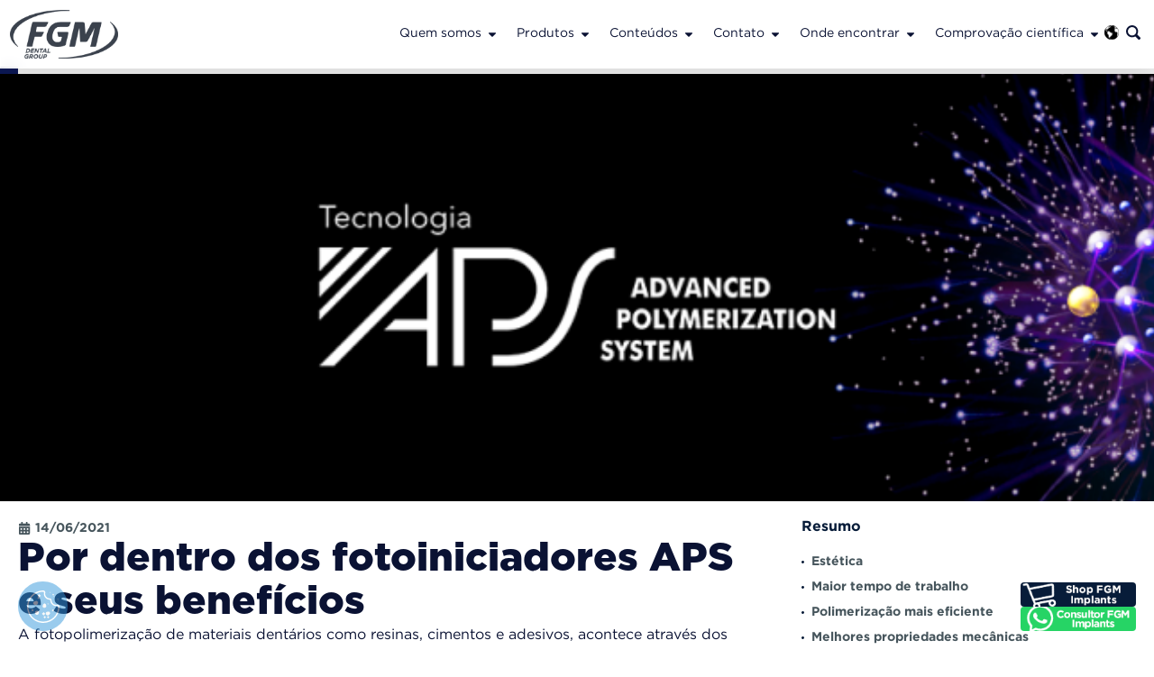

--- FILE ---
content_type: text/html; charset=UTF-8
request_url: https://fgmdentalgroup.com/blog/posts/por-dentro-dos-fotoiniciadores-aps-e-seus-beneficios/
body_size: 201469
content:
<!doctype html>
<html lang="pt-br" prefix="og: https://ogp.me/ns#">
<head>
	<meta charset="UTF-8">
	<meta name="viewport" content="width=device-width, initial-scale=1">
	<link rel="profile" href="https://gmpg.org/xfn/11">
	<link rel="alternate" hreflang="pt-br" href="https://fgmdentalgroup.com/blog/posts/por-dentro-dos-fotoiniciadores-aps-e-seus-beneficios/" />
<link rel="alternate" hreflang="x-default" href="https://fgmdentalgroup.com/blog/posts/por-dentro-dos-fotoiniciadores-aps-e-seus-beneficios/" />

<!-- Otimização dos mecanismos de pesquisa pelo Rank Math PRO - https://rankmath.com/ -->
<title>Por dentro dos fotoiniciadores APS e seus benefícios - FGM Dental Group</title>
<meta name="description" content="A fotopolimerização de materiais dentários como resinas, cimentos e adesivos, acontece através dos fotoiniciadores presentes em suas formulações, como a"/>
<meta name="robots" content="follow, index, max-snippet:-1, max-video-preview:-1, max-image-preview:large"/>
<link rel="canonical" href="https://fgmdentalgroup.com/blog/posts/por-dentro-dos-fotoiniciadores-aps-e-seus-beneficios/" />
<meta property="og:locale" content="pt_BR" />
<meta property="og:type" content="article" />
<meta property="og:title" content="Por dentro dos fotoiniciadores APS e seus benefícios - FGM Dental Group" />
<meta property="og:description" content="A fotopolimerização de materiais dentários como resinas, cimentos e adesivos, acontece através dos fotoiniciadores presentes em suas formulações, como a" />
<meta property="og:url" content="https://fgmdentalgroup.com/blog/posts/por-dentro-dos-fotoiniciadores-aps-e-seus-beneficios/" />
<meta property="og:site_name" content="FGM Dental Group" />
<meta property="article:publisher" content="https://www.facebook.com/fgmdentalgroup/" />
<meta property="article:author" content="https://www.facebook.com/fgmdentalgroup" />
<meta property="article:tag" content="FGM News" />
<meta property="article:section" content="posts" />
<meta property="og:updated_time" content="2024-03-13T14:32:54-03:00" />
<meta property="og:image" content="https://fgmdentalgroup.com/wp-content/uploads/2022/07/banner_principal.png" />
<meta property="og:image:secure_url" content="https://fgmdentalgroup.com/wp-content/uploads/2022/07/banner_principal.png" />
<meta property="og:image:width" content="1342" />
<meta property="og:image:height" content="317" />
<meta property="og:image:alt" content="Por dentro dos fotoiniciadores APS e seus benefícios" />
<meta property="og:image:type" content="image/png" />
<meta property="article:published_time" content="2021-06-14T17:20:00-03:00" />
<meta property="article:modified_time" content="2024-03-13T14:32:54-03:00" />
<meta name="twitter:card" content="summary_large_image" />
<meta name="twitter:title" content="Por dentro dos fotoiniciadores APS e seus benefícios - FGM Dental Group" />
<meta name="twitter:description" content="A fotopolimerização de materiais dentários como resinas, cimentos e adesivos, acontece através dos fotoiniciadores presentes em suas formulações, como a" />
<meta name="twitter:site" content="@fgmodonto" />
<meta name="twitter:creator" content="@fgmodonto" />
<meta name="twitter:image" content="https://fgmdentalgroup.com/wp-content/uploads/2022/07/banner_principal.png" />
<script type="application/ld+json" class="rank-math-schema-pro">{"@context":"https://schema.org","@graph":[{"@type":"Organization","@id":"https://fgmdentalgroup.com/#organization","name":"FGM Dental Group","url":"https://fgmdentalgroup.com","sameAs":["https://www.facebook.com/fgmdentalgroup/","https://twitter.com/fgmodonto"],"logo":{"@type":"ImageObject","@id":"https://fgmdentalgroup.com/#logo","url":"https://fgmdentalgroup.com/wp-content/uploads/2023/07/logo-fgm-dg-1-1.png","contentUrl":"https://fgmdentalgroup.com/wp-content/uploads/2023/07/logo-fgm-dg-1-1.png","caption":"FGM Dental Group","inLanguage":"pt-BR","width":"1500","height":"673"}},{"@type":"WebSite","@id":"https://fgmdentalgroup.com/#website","url":"https://fgmdentalgroup.com","name":"FGM Dental Group","publisher":{"@id":"https://fgmdentalgroup.com/#organization"},"inLanguage":"pt-BR"},{"@type":"ImageObject","@id":"https://fgmdentalgroup.com/wp-content/uploads/2022/07/banner_principal.png","url":"https://fgmdentalgroup.com/wp-content/uploads/2022/07/banner_principal.png","width":"1342","height":"317","inLanguage":"pt-BR"},{"@type":"BreadcrumbList","@id":"https://fgmdentalgroup.com/blog/posts/por-dentro-dos-fotoiniciadores-aps-e-seus-beneficios/#breadcrumb","itemListElement":[{"@type":"ListItem","position":"1","item":{"@id":"https://fgmdentalgroup.com","name":"Home"}},{"@type":"ListItem","position":"2","item":{"@id":"https://fgmdentalgroup.com/blog/posts/category/posts/","name":"posts"}},{"@type":"ListItem","position":"3","item":{"@id":"https://fgmdentalgroup.com/blog/posts/por-dentro-dos-fotoiniciadores-aps-e-seus-beneficios/","name":"Por dentro dos fotoiniciadores APS e seus benef\u00edcios"}}]},{"@type":"WebPage","@id":"https://fgmdentalgroup.com/blog/posts/por-dentro-dos-fotoiniciadores-aps-e-seus-beneficios/#webpage","url":"https://fgmdentalgroup.com/blog/posts/por-dentro-dos-fotoiniciadores-aps-e-seus-beneficios/","name":"Por dentro dos fotoiniciadores APS e seus benef\u00edcios - FGM Dental Group","datePublished":"2021-06-14T17:20:00-03:00","dateModified":"2024-03-13T14:32:54-03:00","isPartOf":{"@id":"https://fgmdentalgroup.com/#website"},"primaryImageOfPage":{"@id":"https://fgmdentalgroup.com/wp-content/uploads/2022/07/banner_principal.png"},"inLanguage":"pt-BR","breadcrumb":{"@id":"https://fgmdentalgroup.com/blog/posts/por-dentro-dos-fotoiniciadores-aps-e-seus-beneficios/#breadcrumb"}},{"@type":"Person","@id":"https://fgmdentalgroup.com/blog/posts/por-dentro-dos-fotoiniciadores-aps-e-seus-beneficios/#author","name":"TrocaTelha62","image":{"@type":"ImageObject","@id":"https://secure.gravatar.com/avatar/e9133c813064cbd65fc0fd030df778fd?s=96&amp;r=g","url":"https://secure.gravatar.com/avatar/e9133c813064cbd65fc0fd030df778fd?s=96&amp;r=g","caption":"TrocaTelha62","inLanguage":"pt-BR"},"worksFor":{"@id":"https://fgmdentalgroup.com/#organization"}},{"@type":"NewsArticle","headline":"Por dentro dos fotoiniciadores APS e seus benef\u00edcios - FGM Dental Group","datePublished":"2021-06-14T17:20:00-03:00","dateModified":"2024-03-13T14:32:54-03:00","articleSection":"posts","author":{"@id":"https://fgmdentalgroup.com/blog/posts/por-dentro-dos-fotoiniciadores-aps-e-seus-beneficios/#author","name":"TrocaTelha62"},"publisher":{"@id":"https://fgmdentalgroup.com/#organization"},"description":"A fotopolimeriza\u00e7\u00e3o de materiais dent\u00e1rios como resinas, cimentos e adesivos, acontece atrav\u00e9s dos fotoiniciadores presentes em suas formula\u00e7\u00f5es, como a","copyrightYear":"2024","copyrightHolder":{"@id":"https://fgmdentalgroup.com/#organization"},"name":"Por dentro dos fotoiniciadores APS e seus benef\u00edcios - FGM Dental Group","@id":"https://fgmdentalgroup.com/blog/posts/por-dentro-dos-fotoiniciadores-aps-e-seus-beneficios/#richSnippet","isPartOf":{"@id":"https://fgmdentalgroup.com/blog/posts/por-dentro-dos-fotoiniciadores-aps-e-seus-beneficios/#webpage"},"image":{"@id":"https://fgmdentalgroup.com/wp-content/uploads/2022/07/banner_principal.png"},"inLanguage":"pt-BR","mainEntityOfPage":{"@id":"https://fgmdentalgroup.com/blog/posts/por-dentro-dos-fotoiniciadores-aps-e-seus-beneficios/#webpage"}}]}</script>
<!-- /Plugin de SEO Rank Math para WordPress -->

<link rel="alternate" type="application/rss+xml" title="Feed para FGM Dental Group &raquo;" href="https://fgmdentalgroup.com/feed/" />
<link rel="alternate" type="application/rss+xml" title="Feed de comentários para FGM Dental Group &raquo;" href="https://fgmdentalgroup.com/comments/feed/" />
<script>
window._wpemojiSettings = {"baseUrl":"https:\/\/s.w.org\/images\/core\/emoji\/15.0.3\/72x72\/","ext":".png","svgUrl":"https:\/\/s.w.org\/images\/core\/emoji\/15.0.3\/svg\/","svgExt":".svg","source":{"concatemoji":"https:\/\/fgmdentalgroup.com\/wp-includes\/js\/wp-emoji-release.min.js?ver=6.6.2"}};
/*! This file is auto-generated */
!function(i,n){var o,s,e;function c(e){try{var t={supportTests:e,timestamp:(new Date).valueOf()};sessionStorage.setItem(o,JSON.stringify(t))}catch(e){}}function p(e,t,n){e.clearRect(0,0,e.canvas.width,e.canvas.height),e.fillText(t,0,0);var t=new Uint32Array(e.getImageData(0,0,e.canvas.width,e.canvas.height).data),r=(e.clearRect(0,0,e.canvas.width,e.canvas.height),e.fillText(n,0,0),new Uint32Array(e.getImageData(0,0,e.canvas.width,e.canvas.height).data));return t.every(function(e,t){return e===r[t]})}function u(e,t,n){switch(t){case"flag":return n(e,"\ud83c\udff3\ufe0f\u200d\u26a7\ufe0f","\ud83c\udff3\ufe0f\u200b\u26a7\ufe0f")?!1:!n(e,"\ud83c\uddfa\ud83c\uddf3","\ud83c\uddfa\u200b\ud83c\uddf3")&&!n(e,"\ud83c\udff4\udb40\udc67\udb40\udc62\udb40\udc65\udb40\udc6e\udb40\udc67\udb40\udc7f","\ud83c\udff4\u200b\udb40\udc67\u200b\udb40\udc62\u200b\udb40\udc65\u200b\udb40\udc6e\u200b\udb40\udc67\u200b\udb40\udc7f");case"emoji":return!n(e,"\ud83d\udc26\u200d\u2b1b","\ud83d\udc26\u200b\u2b1b")}return!1}function f(e,t,n){var r="undefined"!=typeof WorkerGlobalScope&&self instanceof WorkerGlobalScope?new OffscreenCanvas(300,150):i.createElement("canvas"),a=r.getContext("2d",{willReadFrequently:!0}),o=(a.textBaseline="top",a.font="600 32px Arial",{});return e.forEach(function(e){o[e]=t(a,e,n)}),o}function t(e){var t=i.createElement("script");t.src=e,t.defer=!0,i.head.appendChild(t)}"undefined"!=typeof Promise&&(o="wpEmojiSettingsSupports",s=["flag","emoji"],n.supports={everything:!0,everythingExceptFlag:!0},e=new Promise(function(e){i.addEventListener("DOMContentLoaded",e,{once:!0})}),new Promise(function(t){var n=function(){try{var e=JSON.parse(sessionStorage.getItem(o));if("object"==typeof e&&"number"==typeof e.timestamp&&(new Date).valueOf()<e.timestamp+604800&&"object"==typeof e.supportTests)return e.supportTests}catch(e){}return null}();if(!n){if("undefined"!=typeof Worker&&"undefined"!=typeof OffscreenCanvas&&"undefined"!=typeof URL&&URL.createObjectURL&&"undefined"!=typeof Blob)try{var e="postMessage("+f.toString()+"("+[JSON.stringify(s),u.toString(),p.toString()].join(",")+"));",r=new Blob([e],{type:"text/javascript"}),a=new Worker(URL.createObjectURL(r),{name:"wpTestEmojiSupports"});return void(a.onmessage=function(e){c(n=e.data),a.terminate(),t(n)})}catch(e){}c(n=f(s,u,p))}t(n)}).then(function(e){for(var t in e)n.supports[t]=e[t],n.supports.everything=n.supports.everything&&n.supports[t],"flag"!==t&&(n.supports.everythingExceptFlag=n.supports.everythingExceptFlag&&n.supports[t]);n.supports.everythingExceptFlag=n.supports.everythingExceptFlag&&!n.supports.flag,n.DOMReady=!1,n.readyCallback=function(){n.DOMReady=!0}}).then(function(){return e}).then(function(){var e;n.supports.everything||(n.readyCallback(),(e=n.source||{}).concatemoji?t(e.concatemoji):e.wpemoji&&e.twemoji&&(t(e.twemoji),t(e.wpemoji)))}))}((window,document),window._wpemojiSettings);
</script>
<style id='wp-emoji-styles-inline-css'>

	img.wp-smiley, img.emoji {
		display: inline !important;
		border: none !important;
		box-shadow: none !important;
		height: 1em !important;
		width: 1em !important;
		margin: 0 0.07em !important;
		vertical-align: -0.1em !important;
		background: none !important;
		padding: 0 !important;
	}
</style>
<link rel='stylesheet' id='wpml-blocks-css' href='https://fgmdentalgroup.com/wp-content/plugins/sitepress-multilingual-cms/dist/css/blocks/styles.css?ver=4.6.14' media='all' />
<link rel='stylesheet' id='post-views-counter-frontend-css' href='https://fgmdentalgroup.com/wp-content/plugins/post-views-counter/css/frontend.min.css?ver=1.5.1' media='all' />
<link rel='stylesheet' id='wpml-legacy-dropdown-click-0-css' href='https://fgmdentalgroup.com/wp-content/plugins/sitepress-multilingual-cms/templates/language-switchers/legacy-dropdown-click/style.min.css?ver=1' media='all' />
<style id='wpml-legacy-dropdown-click-0-inline-css'>
.wpml-ls-statics-shortcode_actions{background-color:#ffffff;}.wpml-ls-statics-shortcode_actions, .wpml-ls-statics-shortcode_actions .wpml-ls-sub-menu, .wpml-ls-statics-shortcode_actions a {border-color:#ffffff00;}.wpml-ls-statics-shortcode_actions a, .wpml-ls-statics-shortcode_actions .wpml-ls-sub-menu a, .wpml-ls-statics-shortcode_actions .wpml-ls-sub-menu a:link, .wpml-ls-statics-shortcode_actions li:not(.wpml-ls-current-language) .wpml-ls-link, .wpml-ls-statics-shortcode_actions li:not(.wpml-ls-current-language) .wpml-ls-link:link {color:#595959;}.wpml-ls-statics-shortcode_actions .wpml-ls-current-language > a {color:#595959;}
</style>
<link rel='stylesheet' id='wpml-menu-item-0-css' href='https://fgmdentalgroup.com/wp-content/plugins/sitepress-multilingual-cms/templates/language-switchers/menu-item/style.min.css?ver=1' media='all' />
<style id='wpml-menu-item-0-inline-css'>
.wpml-ls-slot-386, .wpml-ls-slot-386 a, .wpml-ls-slot-386 a:visited{background-color:#ffffff;color:#071c39;}.wpml-ls-slot-386:hover, .wpml-ls-slot-386:hover a, .wpml-ls-slot-386 a:hover{color:#1e55b1;background-color:#ffffff;}.wpml-ls-slot-386.wpml-ls-current-language, .wpml-ls-slot-386.wpml-ls-current-language a, .wpml-ls-slot-386.wpml-ls-current-language a:visited{color:#071c39;background-color:#ffffff;}.wpml-ls-slot-386.wpml-ls-current-language:hover, .wpml-ls-slot-386.wpml-ls-current-language:hover a, .wpml-ls-slot-386.wpml-ls-current-language a:hover{color:#1e55b1;background-color:#ffffff;}.wpml-ls-slot-386.wpml-ls-current-language .wpml-ls-slot-386, .wpml-ls-slot-386.wpml-ls-current-language .wpml-ls-slot-386 a, .wpml-ls-slot-386.wpml-ls-current-language .wpml-ls-slot-386 a:visited{background-color:#ffffff;color:#071c39;}.wpml-ls-slot-386.wpml-ls-current-language .wpml-ls-slot-386:hover, .wpml-ls-slot-386.wpml-ls-current-language .wpml-ls-slot-386:hover a, .wpml-ls-slot-386.wpml-ls-current-language .wpml-ls-slot-386 a:hover {color:#1e55b1;background-color:#ffffff;}
</style>
<link rel='stylesheet' id='hello-elementor-css' href='https://fgmdentalgroup.com/wp-content/themes/hello-elementor/style.min.css?ver=3.1.1' media='all' />
<link rel='stylesheet' id='hello-elementor-theme-style-css' href='https://fgmdentalgroup.com/wp-content/themes/hello-elementor/theme.min.css?ver=3.1.1' media='all' />
<link rel='stylesheet' id='chld_thm_cfg_child-css' href='https://fgmdentalgroup.com/wp-content/themes/hello-elementor-child/style.css?ver=6.6.2' media='all' />
<link rel='stylesheet' id='hello-elementor-header-footer-css' href='https://fgmdentalgroup.com/wp-content/themes/hello-elementor/header-footer.min.css?ver=3.1.1' media='all' />
<link rel='stylesheet' id='elementor-frontend-css' href='https://fgmdentalgroup.com/wp-content/plugins/elementor/assets/css/frontend.min.css?ver=3.25.11' media='all' />
<link rel='stylesheet' id='elementor-post-7-css' href='https://fgmdentalgroup.com/wp-content/uploads/elementor/css/post-7.css?ver=1767985068' media='all' />
<link rel='stylesheet' id='widget-image-css' href='https://fgmdentalgroup.com/wp-content/plugins/elementor/assets/css/widget-image.min.css?ver=3.25.11' media='all' />
<link rel='stylesheet' id='widget-nav-menu-css' href='https://fgmdentalgroup.com/wp-content/plugins/elementor-pro/assets/css/widget-nav-menu.min.css?ver=3.25.5' media='all' />
<link rel='stylesheet' id='widget-off-canvas-css' href='https://fgmdentalgroup.com/wp-content/plugins/elementor-pro/assets/css/widget-off-canvas.min.css?ver=3.25.5' media='all' />
<link rel='stylesheet' id='widget-mega-menu-css' href='https://fgmdentalgroup.com/wp-content/plugins/elementor-pro/assets/css/widget-mega-menu.min.css?ver=3.25.5' media='all' />
<link rel='stylesheet' id='widget-heading-css' href='https://fgmdentalgroup.com/wp-content/plugins/elementor/assets/css/widget-heading.min.css?ver=3.25.11' media='all' />
<link rel='stylesheet' id='widget-icon-list-css' href='https://fgmdentalgroup.com/wp-content/plugins/elementor/assets/css/widget-icon-list.min.css?ver=3.25.11' media='all' />
<link rel='stylesheet' id='widget-progress-tracker-css' href='https://fgmdentalgroup.com/wp-content/plugins/elementor-pro/assets/css/widget-progress-tracker.min.css?ver=3.25.5' media='all' />
<link rel='stylesheet' id='widget-post-info-css' href='https://fgmdentalgroup.com/wp-content/plugins/elementor-pro/assets/css/widget-post-info.min.css?ver=3.25.5' media='all' />
<link rel='stylesheet' id='widget-table-of-contents-css' href='https://fgmdentalgroup.com/wp-content/plugins/elementor-pro/assets/css/widget-table-of-contents.min.css?ver=3.25.5' media='all' />
<link rel='stylesheet' id='widget-text-editor-css' href='https://fgmdentalgroup.com/wp-content/plugins/elementor/assets/css/widget-text-editor.min.css?ver=3.25.11' media='all' />
<link rel='stylesheet' id='widget-share-buttons-css' href='https://fgmdentalgroup.com/wp-content/plugins/elementor-pro/assets/css/widget-share-buttons.min.css?ver=3.25.5' media='all' />
<link rel='stylesheet' id='e-apple-webkit-css' href='https://fgmdentalgroup.com/wp-content/plugins/elementor/assets/css/conditionals/apple-webkit.min.css?ver=3.25.11' media='all' />
<link rel='stylesheet' id='swiper-css' href='https://fgmdentalgroup.com/wp-content/plugins/elementor/assets/lib/swiper/v8/css/swiper.min.css?ver=8.4.5' media='all' />
<link rel='stylesheet' id='e-swiper-css' href='https://fgmdentalgroup.com/wp-content/plugins/elementor/assets/css/conditionals/e-swiper.min.css?ver=3.25.11' media='all' />
<link rel='stylesheet' id='e-popup-style-css' href='https://fgmdentalgroup.com/wp-content/plugins/elementor-pro/assets/css/conditionals/popup.min.css?ver=3.25.5' media='all' />
<link rel='stylesheet' id='jet-engine-frontend-css' href='https://fgmdentalgroup.com/wp-content/plugins/jet-engine/assets/css/frontend.css?ver=3.6.0.1' media='all' />
<link rel='stylesheet' id='elementor-post-25-css' href='https://fgmdentalgroup.com/wp-content/uploads/elementor/css/post-25.css?ver=1767623327' media='all' />
<link rel='stylesheet' id='elementor-post-360846-css' href='https://fgmdentalgroup.com/wp-content/uploads/elementor/css/post-360846.css?ver=1767623327' media='all' />
<link rel='stylesheet' id='elementor-post-290789-css' href='https://fgmdentalgroup.com/wp-content/uploads/elementor/css/post-290789.css?ver=1767623336' media='all' />
<link rel='stylesheet' id='elementor-post-477697-css' href='https://fgmdentalgroup.com/wp-content/uploads/elementor/css/post-477697.css?ver=1767623327' media='all' />
<link rel='stylesheet' id='elementor-post-290075-css' href='https://fgmdentalgroup.com/wp-content/uploads/elementor/css/post-290075.css?ver=1767623336' media='all' />
<script id="asenha-public-js-extra">
var phpVars = {"externalPermalinksEnabled":"1"};
</script>
<script src="https://fgmdentalgroup.com/wp-content/plugins/admin-site-enhancements/assets/js/external-permalinks.js?ver=7.8.0" id="asenha-public-js"></script>
<script id="post-views-counter-frontend-js-before">
var pvcArgsFrontend = {"mode":"js","postID":203731,"requestURL":"https:\/\/fgmdentalgroup.com\/wp-admin\/admin-ajax.php","nonce":"0820191929","dataStorage":"cookies","multisite":false,"path":"\/","domain":""};
</script>
<script src="https://fgmdentalgroup.com/wp-content/plugins/post-views-counter/js/frontend.min.js?ver=1.5.1" id="post-views-counter-frontend-js"></script>
<script src="https://fgmdentalgroup.com/wp-content/plugins/sitepress-multilingual-cms/templates/language-switchers/legacy-dropdown-click/script.min.js?ver=1" id="wpml-legacy-dropdown-click-0-js"></script>
<link rel="https://api.w.org/" href="https://fgmdentalgroup.com/wp-json/" /><link rel="alternate" title="JSON" type="application/json" href="https://fgmdentalgroup.com/wp-json/wp/v2/posts/203731" /><link rel="EditURI" type="application/rsd+xml" title="RSD" href="https://fgmdentalgroup.com/xmlrpc.php?rsd" />
<meta name="generator" content="WordPress 6.6.2" />
<link rel='shortlink' href='https://fgmdentalgroup.com/?p=203731' />
<link rel="alternate" title="oEmbed (JSON)" type="application/json+oembed" href="https://fgmdentalgroup.com/wp-json/oembed/1.0/embed?url=https%3A%2F%2Ffgmdentalgroup.com%2Fblog%2Fposts%2Fpor-dentro-dos-fotoiniciadores-aps-e-seus-beneficios%2F" />
<link rel="alternate" title="oEmbed (XML)" type="text/xml+oembed" href="https://fgmdentalgroup.com/wp-json/oembed/1.0/embed?url=https%3A%2F%2Ffgmdentalgroup.com%2Fblog%2Fposts%2Fpor-dentro-dos-fotoiniciadores-aps-e-seus-beneficios%2F&#038;format=xml" />
<meta name="generator" content="WPML ver:4.6.14 stt:7,22,12,18,4,3,13,69,27,67,38,40,42,50;" />
<meta name="generator" content="Elementor 3.25.11; features: e_font_icon_svg, additional_custom_breakpoints, e_optimized_control_loading, e_element_cache; settings: css_print_method-external, google_font-disabled, font_display-swap">
<link rel="preload" href="/wp-content/uploads/2022/11/GothamBook.woff" as="font" type="font/woff" crossorigin="anonymous">
<link rel="preload" href="/wp-content/uploads/2022/11/GothamBold.woff" as="font" type="font/woff" crossorigin="anonymous">
<link rel="preload" href="/wp-content/uploads/2022/10/GothamPro-Black.woff" as="font" type="font/woff" crossorigin="anonymous">

<script defer type="text/javascript" src="https://privacyapi.privacy21.com/21cookies-script/manager/6675450656" ></script>



<!-- Google Tag Manager server -->
<script defer>(function(w,d,s,l,i){w[l]=w[l]||[];w[l].push({'gtm.start':
new Date().getTime(),event:'gtm.js'});var f=d.getElementsByTagName(s)[0],
j=d.createElement(s),dl=l!='dataLayer'?'&l='+l:'';j.async=true;j.src=
'https://tagging.fgmdentalgroup.com/gtm.js?id='+i+dl;f.parentNode.insertBefore(j,f);
})(window,document,'script','dataLayer','GTM-KDV4HRF');</script>
<!-- End Google Tag Manager -->

<!-- Google tag (gtag.js) backup-->
<script defer src="https://www.googletagmanager.com/gtag/js?id=G-K7Y8TBYMTM"></script>
<script defer>
  window.dataLayer = window.dataLayer || [];
  function gtag(){dataLayer.push(arguments);}
  gtag('js', new Date());

  gtag('config', 'G-K7Y8TBYMTM');
</script>

<script defer type="text/javascript" src="https://d335luupugsy2.cloudfront.net/js/loader-scripts/2ae05ba1-8182-436c-b7db-5ddbf0c6e241-loader.js" ></script>

<!-- COUNTER-->
<script defer src="https://cdn.counter.dev/script.js" data-id="e764c55a-418a-4c4c-97ef-333a48344a49" data-utcoffset="-3"></script>

<meta property="fb:app_id" content="1333303910527860" /><link rel="icon" href="https://fgmdentalgroup.com/wp-content/uploads/2023/10/cropped-logo-fgm-dg-1-1-300x135-1-32x32.png" sizes="32x32" />
<link rel="icon" href="https://fgmdentalgroup.com/wp-content/uploads/2023/10/cropped-logo-fgm-dg-1-1-300x135-1-192x192.png" sizes="192x192" />
<link rel="apple-touch-icon" href="https://fgmdentalgroup.com/wp-content/uploads/2023/10/cropped-logo-fgm-dg-1-1-300x135-1-180x180.png" />
<meta name="msapplication-TileImage" content="https://fgmdentalgroup.com/wp-content/uploads/2023/10/cropped-logo-fgm-dg-1-1-300x135-1-270x270.png" />
</head>
<body class="post-template-default single single-post postid-203731 single-format-standard wp-custom-logo elementor-default elementor-kit-7 elementor-page-290789">

<!-- Google Tag Manager server (noscript) -->
<noscript><iframe src="https://tagging.fgmdentalgroup.com/ns.html?id=GTM-KDV4HRF"
height="0" width="0" style="display:none;visibility:hidden"></iframe></noscript>
<!-- End Google Tag Manager (noscript) -->

<a class="skip-link screen-reader-text" href="#content">Ir para o conteúdo</a>

		<header data-elementor-type="header" data-elementor-id="25" class="elementor elementor-25 elementor-location-header" data-elementor-post-type="elementor_library">
			<header class="elementor-element elementor-element-0002981 sticky-header e-flex e-con-boxed e-con e-parent" data-id="0002981" data-element_type="container" data-settings="{&quot;jet_parallax_layout_list&quot;:[],&quot;sticky&quot;:&quot;top&quot;,&quot;sticky_effects_offset&quot;:90,&quot;sticky_parent&quot;:&quot;yes&quot;,&quot;sticky_on&quot;:[&quot;desktop&quot;,&quot;tablet&quot;,&quot;mobile&quot;],&quot;sticky_offset&quot;:0,&quot;sticky_anchor_link_offset&quot;:0}">
					<div class="e-con-inner">
				<div class="elementor-element elementor-element-6b020a0 elementor-widget elementor-widget-theme-site-logo elementor-widget-image" data-id="6b020a0" data-element_type="widget" fetchpriority="" data-widget_type="theme-site-logo.default">
				<div class="elementor-widget-container">
									<a href="https://fgmdentalgroup.com">
			<img fetchpriority="high" width="350" height="157" src="https://fgmdentalgroup.com/wp-content/uploads/2022/10/logo-fgm.webp" class="attachment-full size-full wp-image-473810" alt="" srcset="https://fgmdentalgroup.com/wp-content/uploads/2022/10/logo-fgm.webp 350w, https://fgmdentalgroup.com/wp-content/uploads/2022/10/logo-fgm-300x135.webp 300w" sizes="(max-width: 350px) 100vw, 350px" />				</a>
									</div>
				</div>
				<div class="elementor-element elementor-element-cbea3b4 elementor-nav-menu--dropdown-none elementor-widget-mobile__width-initial elementor-hidden-desktop elementor-hidden-tablet elementor-hidden-mobile elementor-widget elementor-widget-nav-menu" data-id="cbea3b4" data-element_type="widget" data-settings="{&quot;layout&quot;:&quot;horizontal&quot;,&quot;submenu_icon&quot;:{&quot;value&quot;:&quot;&lt;svg class=\&quot;e-font-icon-svg e-fas-caret-down\&quot; viewBox=\&quot;0 0 320 512\&quot; xmlns=\&quot;http:\/\/www.w3.org\/2000\/svg\&quot;&gt;&lt;path d=\&quot;M31.3 192h257.3c17.8 0 26.7 21.5 14.1 34.1L174.1 354.8c-7.8 7.8-20.5 7.8-28.3 0L17.2 226.1C4.6 213.5 13.5 192 31.3 192z\&quot;&gt;&lt;\/path&gt;&lt;\/svg&gt;&quot;,&quot;library&quot;:&quot;fa-solid&quot;}}" data-widget_type="nav-menu.default">
				<div class="elementor-widget-container">
						<nav aria-label="Menu" class="elementor-nav-menu--main elementor-nav-menu__container elementor-nav-menu--layout-horizontal e--pointer-underline e--animation-fade">
				<ul id="menu-1-cbea3b4" class="elementor-nav-menu"><li class="menu-item wpml-ls-slot-386 wpml-ls-item wpml-ls-item-pt-br wpml-ls-current-language wpml-ls-menu-item wpml-ls-first-item menu-item-type-wpml_ls_menu_item menu-item-object-wpml_ls_menu_item menu-item-has-children menu-item-wpml-ls-386-pt-br"><a title="Brasil" href="https://fgmdentalgroup.com/blog/posts/por-dentro-dos-fotoiniciadores-aps-e-seus-beneficios/" class="elementor-item"><img
            class="wpml-ls-flag"
            src="https://fgmdentalgroup.com/wp-content/uploads/flags/pt-br[1].png"
            alt=""
            
            
    /><span class="wpml-ls-native" lang="pt-br">Brasil</span></a>
<ul class="sub-menu elementor-nav-menu--dropdown">
	<li class="menu-item wpml-ls-slot-386 wpml-ls-item wpml-ls-item-intl wpml-ls-menu-item menu-item-type-wpml_ls_menu_item menu-item-object-wpml_ls_menu_item menu-item-wpml-ls-386-intl"><a title="International" href="https://fgmdentalgroup.com/intl/" class="elementor-sub-item"><img
            class="wpml-ls-flag"
            src="https://fgmdentalgroup.com/wp-content/uploads/flags/international-fgm.png"
            alt=""
            
            
    /><span class="wpml-ls-native" lang="intl">International</span></a></li>
	<li class="menu-item wpml-ls-slot-386 wpml-ls-item wpml-ls-item-latam wpml-ls-menu-item menu-item-type-wpml_ls_menu_item menu-item-object-wpml_ls_menu_item menu-item-wpml-ls-386-latam"><a title="Esp - Latam" href="https://fgmdentalgroup.com/latam/" class="elementor-sub-item"><img
            class="wpml-ls-flag"
            src="https://fgmdentalgroup.com/wp-content/uploads/flags/spanish-.jpg"
            alt=""
            
            
    /><span class="wpml-ls-native" lang="latam">Esp &#8211; Latam</span></a></li>
	<li class="menu-item wpml-ls-slot-386 wpml-ls-item wpml-ls-item-fr wpml-ls-menu-item menu-item-type-wpml_ls_menu_item menu-item-object-wpml_ls_menu_item menu-item-wpml-ls-386-fr"><a title="France" href="https://fgmdentalgroup.com/fr/" class="elementor-sub-item"><img
            class="wpml-ls-flag"
            src="https://fgmdentalgroup.com/wp-content/plugins/sitepress-multilingual-cms/res/flags/fr.svg"
            alt=""
            
            
    /><span class="wpml-ls-native" lang="fr">France</span></a></li>
	<li class="menu-item wpml-ls-slot-386 wpml-ls-item wpml-ls-item-it wpml-ls-menu-item menu-item-type-wpml_ls_menu_item menu-item-object-wpml_ls_menu_item menu-item-wpml-ls-386-it"><a title="Italia" href="https://fgmdentalgroup.com/it/" class="elementor-sub-item"><img
            class="wpml-ls-flag"
            src="https://fgmdentalgroup.com/wp-content/plugins/sitepress-multilingual-cms/res/flags/it.svg"
            alt=""
            
            
    /><span class="wpml-ls-native" lang="it">Italia</span></a></li>
	<li class="menu-item wpml-ls-slot-386 wpml-ls-item wpml-ls-item-bg wpml-ls-menu-item menu-item-type-wpml_ls_menu_item menu-item-object-wpml_ls_menu_item menu-item-wpml-ls-386-bg"><a title="България" href="https://fgmdentalgroup.com/bg/" class="elementor-sub-item"><img
            class="wpml-ls-flag"
            src="https://fgmdentalgroup.com/wp-content/plugins/sitepress-multilingual-cms/res/flags/bg.svg"
            alt=""
            
            
    /><span class="wpml-ls-native" lang="bg">България</span></a></li>
	<li class="menu-item wpml-ls-slot-386 wpml-ls-item wpml-ls-item-hr wpml-ls-menu-item menu-item-type-wpml_ls_menu_item menu-item-object-wpml_ls_menu_item menu-item-wpml-ls-386-hr"><a title="Hrvatska" href="https://fgmdentalgroup.com/hr/" class="elementor-sub-item"><img
            class="wpml-ls-flag"
            src="https://fgmdentalgroup.com/wp-content/plugins/sitepress-multilingual-cms/res/flags/hr.svg"
            alt=""
            
            
    /><span class="wpml-ls-native" lang="hr">Hrvatska</span></a></li>
	<li class="menu-item wpml-ls-slot-386 wpml-ls-item wpml-ls-item-da wpml-ls-menu-item menu-item-type-wpml_ls_menu_item menu-item-object-wpml_ls_menu_item menu-item-wpml-ls-386-da"><a title="Danmark" href="https://fgmdentalgroup.com/da/" class="elementor-sub-item"><img
            class="wpml-ls-flag"
            src="https://fgmdentalgroup.com/wp-content/plugins/sitepress-multilingual-cms/res/flags/da.svg"
            alt=""
            
            
    /><span class="wpml-ls-native" lang="da">Danmark</span></a></li>
	<li class="menu-item wpml-ls-slot-386 wpml-ls-item wpml-ls-item-fi wpml-ls-menu-item menu-item-type-wpml_ls_menu_item menu-item-object-wpml_ls_menu_item menu-item-wpml-ls-386-fi"><a title="Suomi" href="https://fgmdentalgroup.com/fi/" class="elementor-sub-item"><img
            class="wpml-ls-flag"
            src="https://fgmdentalgroup.com/wp-content/plugins/sitepress-multilingual-cms/res/flags/fi.svg"
            alt=""
            
            
    /><span class="wpml-ls-native" lang="fi">Suomi</span></a></li>
	<li class="menu-item wpml-ls-slot-386 wpml-ls-item wpml-ls-item-de wpml-ls-menu-item menu-item-type-wpml_ls_menu_item menu-item-object-wpml_ls_menu_item menu-item-wpml-ls-386-de"><a title="Deutschland" href="https://fgmdentalgroup.com/de/" class="elementor-sub-item"><img
            class="wpml-ls-flag"
            src="https://fgmdentalgroup.com/wp-content/plugins/sitepress-multilingual-cms/res/flags/de.svg"
            alt=""
            
            
    /><span class="wpml-ls-native" lang="de">Deutschland</span></a></li>
	<li class="menu-item wpml-ls-slot-386 wpml-ls-item wpml-ls-item-el wpml-ls-menu-item menu-item-type-wpml_ls_menu_item menu-item-object-wpml_ls_menu_item menu-item-wpml-ls-386-el"><a title="Ελλάδα" href="https://fgmdentalgroup.com/el/" class="elementor-sub-item"><img
            class="wpml-ls-flag"
            src="https://fgmdentalgroup.com/wp-content/plugins/sitepress-multilingual-cms/res/flags/el.svg"
            alt=""
            
            
    /><span class="wpml-ls-native" lang="el">Ελλάδα</span></a></li>
	<li class="menu-item wpml-ls-slot-386 wpml-ls-item wpml-ls-item-no wpml-ls-menu-item menu-item-type-wpml_ls_menu_item menu-item-object-wpml_ls_menu_item menu-item-wpml-ls-386-no"><a title="Norge" href="https://fgmdentalgroup.com/no/" class="elementor-sub-item"><img
            class="wpml-ls-flag"
            src="https://fgmdentalgroup.com/wp-content/plugins/sitepress-multilingual-cms/res/flags/no.svg"
            alt=""
            
            
    /><span class="wpml-ls-native" lang="no">Norge</span></a></li>
	<li class="menu-item wpml-ls-slot-386 wpml-ls-item wpml-ls-item-pl wpml-ls-menu-item menu-item-type-wpml_ls_menu_item menu-item-object-wpml_ls_menu_item menu-item-wpml-ls-386-pl"><a title="Polska" href="https://fgmdentalgroup.com/pl/" class="elementor-sub-item"><img
            class="wpml-ls-flag"
            src="https://fgmdentalgroup.com/wp-content/plugins/sitepress-multilingual-cms/res/flags/pl.svg"
            alt=""
            
            
    /><span class="wpml-ls-native" lang="pl">Polska</span></a></li>
	<li class="menu-item wpml-ls-slot-386 wpml-ls-item wpml-ls-item-sv wpml-ls-menu-item wpml-ls-last-item menu-item-type-wpml_ls_menu_item menu-item-object-wpml_ls_menu_item menu-item-wpml-ls-386-sv"><a title="Sverige" href="https://fgmdentalgroup.com/sv/" class="elementor-sub-item"><img
            class="wpml-ls-flag"
            src="https://fgmdentalgroup.com/wp-content/plugins/sitepress-multilingual-cms/res/flags/sv.svg"
            alt=""
            
            
    /><span class="wpml-ls-native" lang="sv">Sverige</span></a></li>
</ul>
</li>
</ul>			</nav>
						<nav class="elementor-nav-menu--dropdown elementor-nav-menu__container" aria-hidden="true">
				<ul id="menu-2-cbea3b4" class="elementor-nav-menu"><li class="menu-item wpml-ls-slot-386 wpml-ls-item wpml-ls-item-pt-br wpml-ls-current-language wpml-ls-menu-item wpml-ls-first-item menu-item-type-wpml_ls_menu_item menu-item-object-wpml_ls_menu_item menu-item-has-children menu-item-wpml-ls-386-pt-br"><a title="Brasil" href="https://fgmdentalgroup.com/blog/posts/por-dentro-dos-fotoiniciadores-aps-e-seus-beneficios/" class="elementor-item" tabindex="-1"><img
            class="wpml-ls-flag"
            src="https://fgmdentalgroup.com/wp-content/uploads/flags/pt-br[1].png"
            alt=""
            
            
    /><span class="wpml-ls-native" lang="pt-br">Brasil</span></a>
<ul class="sub-menu elementor-nav-menu--dropdown">
	<li class="menu-item wpml-ls-slot-386 wpml-ls-item wpml-ls-item-intl wpml-ls-menu-item menu-item-type-wpml_ls_menu_item menu-item-object-wpml_ls_menu_item menu-item-wpml-ls-386-intl"><a title="International" href="https://fgmdentalgroup.com/intl/" class="elementor-sub-item" tabindex="-1"><img
            class="wpml-ls-flag"
            src="https://fgmdentalgroup.com/wp-content/uploads/flags/international-fgm.png"
            alt=""
            
            
    /><span class="wpml-ls-native" lang="intl">International</span></a></li>
	<li class="menu-item wpml-ls-slot-386 wpml-ls-item wpml-ls-item-latam wpml-ls-menu-item menu-item-type-wpml_ls_menu_item menu-item-object-wpml_ls_menu_item menu-item-wpml-ls-386-latam"><a title="Esp - Latam" href="https://fgmdentalgroup.com/latam/" class="elementor-sub-item" tabindex="-1"><img
            class="wpml-ls-flag"
            src="https://fgmdentalgroup.com/wp-content/uploads/flags/spanish-.jpg"
            alt=""
            
            
    /><span class="wpml-ls-native" lang="latam">Esp &#8211; Latam</span></a></li>
	<li class="menu-item wpml-ls-slot-386 wpml-ls-item wpml-ls-item-fr wpml-ls-menu-item menu-item-type-wpml_ls_menu_item menu-item-object-wpml_ls_menu_item menu-item-wpml-ls-386-fr"><a title="France" href="https://fgmdentalgroup.com/fr/" class="elementor-sub-item" tabindex="-1"><img
            class="wpml-ls-flag"
            src="https://fgmdentalgroup.com/wp-content/plugins/sitepress-multilingual-cms/res/flags/fr.svg"
            alt=""
            
            
    /><span class="wpml-ls-native" lang="fr">France</span></a></li>
	<li class="menu-item wpml-ls-slot-386 wpml-ls-item wpml-ls-item-it wpml-ls-menu-item menu-item-type-wpml_ls_menu_item menu-item-object-wpml_ls_menu_item menu-item-wpml-ls-386-it"><a title="Italia" href="https://fgmdentalgroup.com/it/" class="elementor-sub-item" tabindex="-1"><img
            class="wpml-ls-flag"
            src="https://fgmdentalgroup.com/wp-content/plugins/sitepress-multilingual-cms/res/flags/it.svg"
            alt=""
            
            
    /><span class="wpml-ls-native" lang="it">Italia</span></a></li>
	<li class="menu-item wpml-ls-slot-386 wpml-ls-item wpml-ls-item-bg wpml-ls-menu-item menu-item-type-wpml_ls_menu_item menu-item-object-wpml_ls_menu_item menu-item-wpml-ls-386-bg"><a title="България" href="https://fgmdentalgroup.com/bg/" class="elementor-sub-item" tabindex="-1"><img
            class="wpml-ls-flag"
            src="https://fgmdentalgroup.com/wp-content/plugins/sitepress-multilingual-cms/res/flags/bg.svg"
            alt=""
            
            
    /><span class="wpml-ls-native" lang="bg">България</span></a></li>
	<li class="menu-item wpml-ls-slot-386 wpml-ls-item wpml-ls-item-hr wpml-ls-menu-item menu-item-type-wpml_ls_menu_item menu-item-object-wpml_ls_menu_item menu-item-wpml-ls-386-hr"><a title="Hrvatska" href="https://fgmdentalgroup.com/hr/" class="elementor-sub-item" tabindex="-1"><img
            class="wpml-ls-flag"
            src="https://fgmdentalgroup.com/wp-content/plugins/sitepress-multilingual-cms/res/flags/hr.svg"
            alt=""
            
            
    /><span class="wpml-ls-native" lang="hr">Hrvatska</span></a></li>
	<li class="menu-item wpml-ls-slot-386 wpml-ls-item wpml-ls-item-da wpml-ls-menu-item menu-item-type-wpml_ls_menu_item menu-item-object-wpml_ls_menu_item menu-item-wpml-ls-386-da"><a title="Danmark" href="https://fgmdentalgroup.com/da/" class="elementor-sub-item" tabindex="-1"><img
            class="wpml-ls-flag"
            src="https://fgmdentalgroup.com/wp-content/plugins/sitepress-multilingual-cms/res/flags/da.svg"
            alt=""
            
            
    /><span class="wpml-ls-native" lang="da">Danmark</span></a></li>
	<li class="menu-item wpml-ls-slot-386 wpml-ls-item wpml-ls-item-fi wpml-ls-menu-item menu-item-type-wpml_ls_menu_item menu-item-object-wpml_ls_menu_item menu-item-wpml-ls-386-fi"><a title="Suomi" href="https://fgmdentalgroup.com/fi/" class="elementor-sub-item" tabindex="-1"><img
            class="wpml-ls-flag"
            src="https://fgmdentalgroup.com/wp-content/plugins/sitepress-multilingual-cms/res/flags/fi.svg"
            alt=""
            
            
    /><span class="wpml-ls-native" lang="fi">Suomi</span></a></li>
	<li class="menu-item wpml-ls-slot-386 wpml-ls-item wpml-ls-item-de wpml-ls-menu-item menu-item-type-wpml_ls_menu_item menu-item-object-wpml_ls_menu_item menu-item-wpml-ls-386-de"><a title="Deutschland" href="https://fgmdentalgroup.com/de/" class="elementor-sub-item" tabindex="-1"><img
            class="wpml-ls-flag"
            src="https://fgmdentalgroup.com/wp-content/plugins/sitepress-multilingual-cms/res/flags/de.svg"
            alt=""
            
            
    /><span class="wpml-ls-native" lang="de">Deutschland</span></a></li>
	<li class="menu-item wpml-ls-slot-386 wpml-ls-item wpml-ls-item-el wpml-ls-menu-item menu-item-type-wpml_ls_menu_item menu-item-object-wpml_ls_menu_item menu-item-wpml-ls-386-el"><a title="Ελλάδα" href="https://fgmdentalgroup.com/el/" class="elementor-sub-item" tabindex="-1"><img
            class="wpml-ls-flag"
            src="https://fgmdentalgroup.com/wp-content/plugins/sitepress-multilingual-cms/res/flags/el.svg"
            alt=""
            
            
    /><span class="wpml-ls-native" lang="el">Ελλάδα</span></a></li>
	<li class="menu-item wpml-ls-slot-386 wpml-ls-item wpml-ls-item-no wpml-ls-menu-item menu-item-type-wpml_ls_menu_item menu-item-object-wpml_ls_menu_item menu-item-wpml-ls-386-no"><a title="Norge" href="https://fgmdentalgroup.com/no/" class="elementor-sub-item" tabindex="-1"><img
            class="wpml-ls-flag"
            src="https://fgmdentalgroup.com/wp-content/plugins/sitepress-multilingual-cms/res/flags/no.svg"
            alt=""
            
            
    /><span class="wpml-ls-native" lang="no">Norge</span></a></li>
	<li class="menu-item wpml-ls-slot-386 wpml-ls-item wpml-ls-item-pl wpml-ls-menu-item menu-item-type-wpml_ls_menu_item menu-item-object-wpml_ls_menu_item menu-item-wpml-ls-386-pl"><a title="Polska" href="https://fgmdentalgroup.com/pl/" class="elementor-sub-item" tabindex="-1"><img
            class="wpml-ls-flag"
            src="https://fgmdentalgroup.com/wp-content/plugins/sitepress-multilingual-cms/res/flags/pl.svg"
            alt=""
            
            
    /><span class="wpml-ls-native" lang="pl">Polska</span></a></li>
	<li class="menu-item wpml-ls-slot-386 wpml-ls-item wpml-ls-item-sv wpml-ls-menu-item wpml-ls-last-item menu-item-type-wpml_ls_menu_item menu-item-object-wpml_ls_menu_item menu-item-wpml-ls-386-sv"><a title="Sverige" href="https://fgmdentalgroup.com/sv/" class="elementor-sub-item" tabindex="-1"><img
            class="wpml-ls-flag"
            src="https://fgmdentalgroup.com/wp-content/plugins/sitepress-multilingual-cms/res/flags/sv.svg"
            alt=""
            
            
    /><span class="wpml-ls-native" lang="sv">Sverige</span></a></li>
</ul>
</li>
</ul>			</nav>
				</div>
				</div>
				<div class="elementor-element elementor-element-ebac109 elementor-widget elementor-widget-off-canvas" data-id="ebac109" data-element_type="widget" data-widget_type="off-canvas.default">
				<div class="elementor-widget-container">
					<div id="off-canvas-ebac109" class="e-off-canvas" role="dialog" aria-hidden="true" aria-label="Off-Canvas" aria-modal="true" inert="" data-delay-child-handlers="true">
			<div class="e-off-canvas__overlay"></div>
			<div class="e-off-canvas__main">
				<div class="e-off-canvas__content">
					<div class="elementor-element elementor-element-b2ba272 e-con-full e-flex e-con e-child" data-id="b2ba272" data-element_type="container" data-settings="{&quot;jet_parallax_layout_list&quot;:[]}">
		<div class="elementor-element elementor-element-8267f7b e-flex e-con-boxed e-con e-child" data-id="8267f7b" data-element_type="container" data-settings="{&quot;jet_parallax_layout_list&quot;:[]}">
					<div class="e-con-inner">
				<div class="elementor-element elementor-element-ad7f313 elementor-widget-mobile__width-initial elementor-hidden-desktop elementor-widget elementor-widget-nav-menu" data-id="ad7f313" data-element_type="widget" data-settings="{&quot;layout&quot;:&quot;dropdown&quot;,&quot;submenu_icon&quot;:{&quot;value&quot;:&quot;&lt;svg class=\&quot;e-font-icon-svg e-fas-caret-down\&quot; viewBox=\&quot;0 0 320 512\&quot; xmlns=\&quot;http:\/\/www.w3.org\/2000\/svg\&quot;&gt;&lt;path d=\&quot;M31.3 192h257.3c17.8 0 26.7 21.5 14.1 34.1L174.1 354.8c-7.8 7.8-20.5 7.8-28.3 0L17.2 226.1C4.6 213.5 13.5 192 31.3 192z\&quot;&gt;&lt;\/path&gt;&lt;\/svg&gt;&quot;,&quot;library&quot;:&quot;fa-solid&quot;}}" data-widget_type="nav-menu.default">
				<div class="elementor-widget-container">
						<nav class="elementor-nav-menu--dropdown elementor-nav-menu__container" aria-hidden="true">
				<ul id="menu-2-ad7f313" class="elementor-nav-menu"><li class="menu-item wpml-ls-slot-386 wpml-ls-item wpml-ls-item-pt-br wpml-ls-current-language wpml-ls-menu-item wpml-ls-first-item menu-item-type-wpml_ls_menu_item menu-item-object-wpml_ls_menu_item menu-item-has-children menu-item-wpml-ls-386-pt-br"><a title="Brasil" href="https://fgmdentalgroup.com/blog/posts/por-dentro-dos-fotoiniciadores-aps-e-seus-beneficios/" class="elementor-item" tabindex="-1"><img
            class="wpml-ls-flag"
            src="https://fgmdentalgroup.com/wp-content/uploads/flags/pt-br[1].png"
            alt=""
            
            
    /><span class="wpml-ls-native" lang="pt-br">Brasil</span></a>
<ul class="sub-menu elementor-nav-menu--dropdown">
	<li class="menu-item wpml-ls-slot-386 wpml-ls-item wpml-ls-item-intl wpml-ls-menu-item menu-item-type-wpml_ls_menu_item menu-item-object-wpml_ls_menu_item menu-item-wpml-ls-386-intl"><a title="International" href="https://fgmdentalgroup.com/intl/" class="elementor-sub-item" tabindex="-1"><img
            class="wpml-ls-flag"
            src="https://fgmdentalgroup.com/wp-content/uploads/flags/international-fgm.png"
            alt=""
            
            
    /><span class="wpml-ls-native" lang="intl">International</span></a></li>
	<li class="menu-item wpml-ls-slot-386 wpml-ls-item wpml-ls-item-latam wpml-ls-menu-item menu-item-type-wpml_ls_menu_item menu-item-object-wpml_ls_menu_item menu-item-wpml-ls-386-latam"><a title="Esp - Latam" href="https://fgmdentalgroup.com/latam/" class="elementor-sub-item" tabindex="-1"><img
            class="wpml-ls-flag"
            src="https://fgmdentalgroup.com/wp-content/uploads/flags/spanish-.jpg"
            alt=""
            
            
    /><span class="wpml-ls-native" lang="latam">Esp &#8211; Latam</span></a></li>
	<li class="menu-item wpml-ls-slot-386 wpml-ls-item wpml-ls-item-fr wpml-ls-menu-item menu-item-type-wpml_ls_menu_item menu-item-object-wpml_ls_menu_item menu-item-wpml-ls-386-fr"><a title="France" href="https://fgmdentalgroup.com/fr/" class="elementor-sub-item" tabindex="-1"><img
            class="wpml-ls-flag"
            src="https://fgmdentalgroup.com/wp-content/plugins/sitepress-multilingual-cms/res/flags/fr.svg"
            alt=""
            
            
    /><span class="wpml-ls-native" lang="fr">France</span></a></li>
	<li class="menu-item wpml-ls-slot-386 wpml-ls-item wpml-ls-item-it wpml-ls-menu-item menu-item-type-wpml_ls_menu_item menu-item-object-wpml_ls_menu_item menu-item-wpml-ls-386-it"><a title="Italia" href="https://fgmdentalgroup.com/it/" class="elementor-sub-item" tabindex="-1"><img
            class="wpml-ls-flag"
            src="https://fgmdentalgroup.com/wp-content/plugins/sitepress-multilingual-cms/res/flags/it.svg"
            alt=""
            
            
    /><span class="wpml-ls-native" lang="it">Italia</span></a></li>
	<li class="menu-item wpml-ls-slot-386 wpml-ls-item wpml-ls-item-bg wpml-ls-menu-item menu-item-type-wpml_ls_menu_item menu-item-object-wpml_ls_menu_item menu-item-wpml-ls-386-bg"><a title="България" href="https://fgmdentalgroup.com/bg/" class="elementor-sub-item" tabindex="-1"><img
            class="wpml-ls-flag"
            src="https://fgmdentalgroup.com/wp-content/plugins/sitepress-multilingual-cms/res/flags/bg.svg"
            alt=""
            
            
    /><span class="wpml-ls-native" lang="bg">България</span></a></li>
	<li class="menu-item wpml-ls-slot-386 wpml-ls-item wpml-ls-item-hr wpml-ls-menu-item menu-item-type-wpml_ls_menu_item menu-item-object-wpml_ls_menu_item menu-item-wpml-ls-386-hr"><a title="Hrvatska" href="https://fgmdentalgroup.com/hr/" class="elementor-sub-item" tabindex="-1"><img
            class="wpml-ls-flag"
            src="https://fgmdentalgroup.com/wp-content/plugins/sitepress-multilingual-cms/res/flags/hr.svg"
            alt=""
            
            
    /><span class="wpml-ls-native" lang="hr">Hrvatska</span></a></li>
	<li class="menu-item wpml-ls-slot-386 wpml-ls-item wpml-ls-item-da wpml-ls-menu-item menu-item-type-wpml_ls_menu_item menu-item-object-wpml_ls_menu_item menu-item-wpml-ls-386-da"><a title="Danmark" href="https://fgmdentalgroup.com/da/" class="elementor-sub-item" tabindex="-1"><img
            class="wpml-ls-flag"
            src="https://fgmdentalgroup.com/wp-content/plugins/sitepress-multilingual-cms/res/flags/da.svg"
            alt=""
            
            
    /><span class="wpml-ls-native" lang="da">Danmark</span></a></li>
	<li class="menu-item wpml-ls-slot-386 wpml-ls-item wpml-ls-item-fi wpml-ls-menu-item menu-item-type-wpml_ls_menu_item menu-item-object-wpml_ls_menu_item menu-item-wpml-ls-386-fi"><a title="Suomi" href="https://fgmdentalgroup.com/fi/" class="elementor-sub-item" tabindex="-1"><img
            class="wpml-ls-flag"
            src="https://fgmdentalgroup.com/wp-content/plugins/sitepress-multilingual-cms/res/flags/fi.svg"
            alt=""
            
            
    /><span class="wpml-ls-native" lang="fi">Suomi</span></a></li>
	<li class="menu-item wpml-ls-slot-386 wpml-ls-item wpml-ls-item-de wpml-ls-menu-item menu-item-type-wpml_ls_menu_item menu-item-object-wpml_ls_menu_item menu-item-wpml-ls-386-de"><a title="Deutschland" href="https://fgmdentalgroup.com/de/" class="elementor-sub-item" tabindex="-1"><img
            class="wpml-ls-flag"
            src="https://fgmdentalgroup.com/wp-content/plugins/sitepress-multilingual-cms/res/flags/de.svg"
            alt=""
            
            
    /><span class="wpml-ls-native" lang="de">Deutschland</span></a></li>
	<li class="menu-item wpml-ls-slot-386 wpml-ls-item wpml-ls-item-el wpml-ls-menu-item menu-item-type-wpml_ls_menu_item menu-item-object-wpml_ls_menu_item menu-item-wpml-ls-386-el"><a title="Ελλάδα" href="https://fgmdentalgroup.com/el/" class="elementor-sub-item" tabindex="-1"><img
            class="wpml-ls-flag"
            src="https://fgmdentalgroup.com/wp-content/plugins/sitepress-multilingual-cms/res/flags/el.svg"
            alt=""
            
            
    /><span class="wpml-ls-native" lang="el">Ελλάδα</span></a></li>
	<li class="menu-item wpml-ls-slot-386 wpml-ls-item wpml-ls-item-no wpml-ls-menu-item menu-item-type-wpml_ls_menu_item menu-item-object-wpml_ls_menu_item menu-item-wpml-ls-386-no"><a title="Norge" href="https://fgmdentalgroup.com/no/" class="elementor-sub-item" tabindex="-1"><img
            class="wpml-ls-flag"
            src="https://fgmdentalgroup.com/wp-content/plugins/sitepress-multilingual-cms/res/flags/no.svg"
            alt=""
            
            
    /><span class="wpml-ls-native" lang="no">Norge</span></a></li>
	<li class="menu-item wpml-ls-slot-386 wpml-ls-item wpml-ls-item-pl wpml-ls-menu-item menu-item-type-wpml_ls_menu_item menu-item-object-wpml_ls_menu_item menu-item-wpml-ls-386-pl"><a title="Polska" href="https://fgmdentalgroup.com/pl/" class="elementor-sub-item" tabindex="-1"><img
            class="wpml-ls-flag"
            src="https://fgmdentalgroup.com/wp-content/plugins/sitepress-multilingual-cms/res/flags/pl.svg"
            alt=""
            
            
    /><span class="wpml-ls-native" lang="pl">Polska</span></a></li>
	<li class="menu-item wpml-ls-slot-386 wpml-ls-item wpml-ls-item-sv wpml-ls-menu-item wpml-ls-last-item menu-item-type-wpml_ls_menu_item menu-item-object-wpml_ls_menu_item menu-item-wpml-ls-386-sv"><a title="Sverige" href="https://fgmdentalgroup.com/sv/" class="elementor-sub-item" tabindex="-1"><img
            class="wpml-ls-flag"
            src="https://fgmdentalgroup.com/wp-content/plugins/sitepress-multilingual-cms/res/flags/sv.svg"
            alt=""
            
            
    /><span class="wpml-ls-native" lang="sv">Sverige</span></a></li>
</ul>
</li>
</ul>			</nav>
				</div>
				</div>
				<div class="elementor-element elementor-element-bc524f5 elementor-widget__width-auto elementor-widget-tablet__width-auto elementor-hidden-desktop elementor-widget elementor-widget-image" data-id="bc524f5" data-element_type="widget" data-widget_type="image.default">
				<div class="elementor-widget-container">
														<a href="#elementor-action%3Aaction%3Doff_canvas%3Aclose%26settings%3DeyJpZCI6ImViYWMxMDkiLCJkaXNwbGF5TW9kZSI6ImNsb3NlIn0%3D">
							<img width="300" height="300" src="https://fgmdentalgroup.com/wp-content/uploads/2022/10/fechar.webp" class="attachment-medium size-medium wp-image-547497" alt="" srcset="https://fgmdentalgroup.com/wp-content/uploads/2022/10/fechar.webp 300w, https://fgmdentalgroup.com/wp-content/uploads/2022/10/fechar-150x150.webp 150w" sizes="(max-width: 300px) 100vw, 300px" />								</a>
													</div>
				</div>
					</div>
				</div>
				<div class="elementor-element elementor-element-7bd8311 elementor-widget-mobile__width-inherit elementor-widget-tablet__width-inherit elementor-hidden-desktop elementor-widget elementor-widget-nav-menu" data-id="7bd8311" data-element_type="widget" data-settings="{&quot;layout&quot;:&quot;dropdown&quot;,&quot;submenu_icon&quot;:{&quot;value&quot;:&quot;&lt;svg class=\&quot;e-font-icon-svg e-fas-caret-down\&quot; viewBox=\&quot;0 0 320 512\&quot; xmlns=\&quot;http:\/\/www.w3.org\/2000\/svg\&quot;&gt;&lt;path d=\&quot;M31.3 192h257.3c17.8 0 26.7 21.5 14.1 34.1L174.1 354.8c-7.8 7.8-20.5 7.8-28.3 0L17.2 226.1C4.6 213.5 13.5 192 31.3 192z\&quot;&gt;&lt;\/path&gt;&lt;\/svg&gt;&quot;,&quot;library&quot;:&quot;fa-solid&quot;}}" data-widget_type="nav-menu.default">
				<div class="elementor-widget-container">
						<nav class="elementor-nav-menu--dropdown elementor-nav-menu__container" aria-hidden="true">
				<ul id="menu-2-7bd8311" class="elementor-nav-menu"><li class="menu-item menu-item-type-post_type menu-item-object-page menu-item-451093"><a href="https://fgmdentalgroup.com/resultado/" class="elementor-item" tabindex="-1">Pesquisar</a></li>
<li class="menu-item menu-item-type-post_type menu-item-object-page menu-item-362305"><a href="https://fgmdentalgroup.com/quem-somos/" class="elementor-item" tabindex="-1">Quem somos</a></li>
<li class="menu-item menu-item-type-custom menu-item-object-custom menu-item-412468"><a href="http://shop.fgmimplants.com/?utm_source=site&#038;utm_medium=banner&#038;utm_campaign=ecommerce" class="elementor-item" tabindex="-1" target="_blank" rel="noopener noreferrer nofollow">Shop FGM Implants</a></li>
<li class="menu-item menu-item-type-custom menu-item-object-custom menu-item-has-children menu-item-362310"><a href="#" class="elementor-item elementor-item-anchor" tabindex="-1">Produtos</a>
<ul class="sub-menu elementor-nav-menu--dropdown">
	<li class="menu-item menu-item-type-custom menu-item-object-custom menu-item-has-children menu-item-528431"><a href="#" class="elementor-sub-item elementor-item-anchor" tabindex="-1">FGM Esthetics</a>
	<ul class="sub-menu elementor-nav-menu--dropdown">
		<li class="menu-item menu-item-type-custom menu-item-object-custom menu-item-528432"><a href="https://fgmdentalgroup.com/produtos-clareadores/#clareadores-consultorio" class="elementor-sub-item elementor-item-anchor" tabindex="-1">Clareadores de consultório</a></li>
		<li class="menu-item menu-item-type-post_type menu-item-object-page menu-item-362311"><a href="https://fgmdentalgroup.com/produtos-estetica/" class="elementor-sub-item" tabindex="-1">Estética</a></li>
		<li class="menu-item menu-item-type-post_type menu-item-object-page menu-item-463616"><a href="https://fgmdentalgroup.com/equipamentos/" class="elementor-sub-item" tabindex="-1">Equipamentos</a></li>
	</ul>
</li>
	<li class="menu-item menu-item-type-custom menu-item-object-custom menu-item-has-children menu-item-528434"><a href="#" class="elementor-sub-item elementor-item-anchor" tabindex="-1">FGM Home Care</a>
	<ul class="sub-menu elementor-nav-menu--dropdown">
		<li class="menu-item menu-item-type-post_type menu-item-object-page menu-item-362312"><a href="https://fgmdentalgroup.com/produtos-clareadores/" class="elementor-sub-item" tabindex="-1">Clareadores caseiros</a></li>
	</ul>
</li>
	<li class="menu-item menu-item-type-custom menu-item-object-custom menu-item-has-children menu-item-528437"><a href="#" class="elementor-sub-item elementor-item-anchor" tabindex="-1">FGM Implants</a>
	<ul class="sub-menu elementor-nav-menu--dropdown">
		<li class="menu-item menu-item-type-post_type menu-item-object-page menu-item-362313"><a href="https://fgmdentalgroup.com/produtos-implantes/" class="elementor-sub-item" tabindex="-1">Implantes</a></li>
		<li class="menu-item menu-item-type-post_type menu-item-object-page menu-item-362314"><a href="https://fgmdentalgroup.com/produtos-biomateriais/" class="elementor-sub-item" tabindex="-1">Biomateriais</a></li>
		<li class="menu-item menu-item-type-post_type menu-item-object-page menu-item-362315"><a href="https://fgmdentalgroup.com/produtos-protese/" class="elementor-sub-item" tabindex="-1">Prótese</a></li>
	</ul>
</li>
</ul>
</li>
<li class="menu-item menu-item-type-custom menu-item-object-custom menu-item-has-children menu-item-463617"><a href="#" class="elementor-item elementor-item-anchor" tabindex="-1">Conteúdos</a>
<ul class="sub-menu elementor-nav-menu--dropdown">
	<li class="menu-item menu-item-type-custom menu-item-object-custom menu-item-365389"><a href="https://ifu.fgm.ind.br/ifu" class="elementor-sub-item" tabindex="-1" target="_blank" rel="noopener noreferrer nofollow">IFU &#8211; Manuais de Uso</a></li>
	<li class="menu-item menu-item-type-post_type menu-item-object-page current_page_parent menu-item-362307"><a href="https://fgmdentalgroup.com/blog/" class="elementor-sub-item" tabindex="-1">Blog/ casos clínicos</a></li>
	<li class="menu-item menu-item-type-post_type menu-item-object-page menu-item-362309"><a href="https://fgmdentalgroup.com/biblioteca/" class="elementor-sub-item" tabindex="-1">Biblioteca</a></li>
	<li class="menu-item menu-item-type-post_type menu-item-object-page menu-item-538091"><a href="https://fgmdentalgroup.com/videos/" class="elementor-sub-item" tabindex="-1">Vídeos</a></li>
	<li class="menu-item menu-item-type-post_type menu-item-object-page menu-item-463618"><a href="https://fgmdentalgroup.com/mentoria-fgm/" class="elementor-sub-item" tabindex="-1">Mentorias</a></li>
	<li class="menu-item menu-item-type-post_type menu-item-object-page menu-item-463620"><a href="https://fgmdentalgroup.com/eventos/" class="elementor-sub-item" tabindex="-1">Eventos</a></li>
</ul>
</li>
<li class="menu-item menu-item-type-custom menu-item-object-custom menu-item-has-children menu-item-463621"><a href="#" class="elementor-item elementor-item-anchor" tabindex="-1">Contato</a>
<ul class="sub-menu elementor-nav-menu--dropdown">
	<li class="menu-item menu-item-type-post_type menu-item-object-page menu-item-362308"><a href="https://fgmdentalgroup.com/contato/" class="elementor-sub-item" tabindex="-1">Fale conosco</a></li>
	<li class="menu-item menu-item-type-custom menu-item-object-custom menu-item-463623"><a href="/consultor-fgm-implantes/" class="elementor-sub-item" tabindex="-1">Consultor FGM Implants</a></li>
	<li class="menu-item menu-item-type-custom menu-item-object-custom menu-item-463624"><a href="https://fgmdentalgroup.gupy.io/" class="elementor-sub-item" tabindex="-1" target="_blank" rel="noopener noreferrer nofollow">Trabalhe conosco</a></li>
	<li class="menu-item menu-item-type-post_type menu-item-object-page menu-item-463625"><a href="https://fgmdentalgroup.com/ouvidoria/" class="elementor-sub-item" tabindex="-1">Ouvidoria</a></li>
	<li class="menu-item menu-item-type-post_type menu-item-object-page menu-item-463626"><a href="https://fgmdentalgroup.com/redes-sociais-fgm/" class="elementor-sub-item" tabindex="-1">Redes sociais FGM</a></li>
	<li class="menu-item menu-item-type-custom menu-item-object-custom menu-item-463627"><a href="https://portalboletos.fgm.ind.br/Account/Login?ReturnUrl=%2F" class="elementor-sub-item" tabindex="-1" target="_blank" rel="noopener noreferrer nofollow">2ª via do boleto</a></li>
	<li class="menu-item menu-item-type-post_type menu-item-object-page menu-item-406591"><a href="https://fgmdentalgroup.com/pacientes/" class="elementor-sub-item" tabindex="-1">Pacientes</a></li>
</ul>
</li>
<li class="menu-item menu-item-type-custom menu-item-object-custom menu-item-has-children menu-item-463628"><a href="#" class="elementor-item elementor-item-anchor" tabindex="-1">Onde encontrar</a>
<ul class="sub-menu elementor-nav-menu--dropdown">
	<li class="menu-item menu-item-type-post_type menu-item-object-page menu-item-463629"><a href="https://fgmdentalgroup.com/encontrar/" class="elementor-sub-item" tabindex="-1">Encontre Dentais</a></li>
	<li class="menu-item menu-item-type-custom menu-item-object-custom menu-item-463630"><a href="http://shop.fgmimplants.com/?utm_source=site&#038;utm_medium=header-mobile&#038;utm_campaign=site-fgm" class="elementor-sub-item" tabindex="-1" target="_blank" rel="noopener noreferrer nofollow">Shop FGM Implants</a></li>
	<li class="menu-item menu-item-type-post_type menu-item-object-page menu-item-463631"><a href="https://fgmdentalgroup.com/lojasfgm/" class="elementor-sub-item" tabindex="-1">Lojas FGM Implants</a></li>
</ul>
</li>
<li class="menu-item menu-item-type-custom menu-item-object-custom menu-item-has-children menu-item-532416"><a href="#" class="elementor-item elementor-item-anchor" tabindex="-1">Comprovação científica</a>
<ul class="sub-menu elementor-nav-menu--dropdown">
	<li class="menu-item menu-item-type-post_type menu-item-object-page menu-item-463619"><a href="https://fgmdentalgroup.com/apoio-a-pesquisa/" class="elementor-sub-item" tabindex="-1">Apoio a pesquisa</a></li>
	<li class="menu-item menu-item-type-custom menu-item-object-custom menu-item-406592"><a href="https://fgmdentalgroup.com/comprovacoes/" class="elementor-sub-item" tabindex="-1">Comprovações científicas</a></li>
	<li class="menu-item menu-item-type-custom menu-item-object-custom menu-item-532417"><a href="https://fgmdentalgroup.com/arcsys/#longevidade" class="elementor-sub-item elementor-item-anchor" tabindex="-1">Longevidade Arcsys</a></li>
</ul>
</li>
</ul>			</nav>
				</div>
				</div>
				</div>
						</div>
			</div>
		</div>
				</div>
				</div>
				<div class="elementor-element elementor-element-23c3a31 elementor-hidden-desktop elementor-widget elementor-widget-image" data-id="23c3a31" data-element_type="widget" data-widget_type="image.default">
				<div class="elementor-widget-container">
														<a href="#elementor-action%3Aaction%3Doff_canvas%3Aopen%26settings%3DeyJpZCI6ImViYWMxMDkiLCJkaXNwbGF5TW9kZSI6Im9wZW4ifQ%3D%3D">
							<img width="300" height="291" src="https://fgmdentalgroup.com/wp-content/uploads/2022/10/menu-300x291.png" class="attachment-medium size-medium wp-image-547482" alt="" />								</a>
													</div>
				</div>
				<div class="elementor-element elementor-element-257a116 elementor-widget__width-auto elementor-widget-tablet__width-auto elementor-hidden-tablet elementor-hidden-mobile e-full_width e-n-menu-layout-horizontal e-n-menu-tablet elementor-widget elementor-widget-n-menu" data-id="257a116" data-element_type="widget" data-settings="{&quot;menu_items&quot;:[{&quot;item_title&quot;:&quot;Quem somos&quot;,&quot;_id&quot;:&quot;149becd&quot;,&quot;item_dropdown_content&quot;:&quot;yes&quot;,&quot;__dynamic__&quot;:null,&quot;item_link&quot;:{&quot;url&quot;:&quot;&quot;,&quot;is_external&quot;:&quot;&quot;,&quot;nofollow&quot;:&quot;&quot;,&quot;custom_attributes&quot;:&quot;&quot;},&quot;item_icon&quot;:{&quot;value&quot;:&quot;&quot;,&quot;library&quot;:&quot;&quot;},&quot;item_icon_active&quot;:null,&quot;element_id&quot;:&quot;&quot;},{&quot;item_title&quot;:&quot;Produtos&quot;,&quot;_id&quot;:&quot;50bda75&quot;,&quot;item_dropdown_content&quot;:&quot;yes&quot;,&quot;__dynamic__&quot;:null,&quot;item_link&quot;:{&quot;url&quot;:&quot;&quot;,&quot;is_external&quot;:&quot;&quot;,&quot;nofollow&quot;:&quot;&quot;,&quot;custom_attributes&quot;:&quot;&quot;},&quot;item_icon&quot;:{&quot;value&quot;:&quot;&quot;,&quot;library&quot;:&quot;&quot;},&quot;item_icon_active&quot;:null,&quot;element_id&quot;:&quot;&quot;},{&quot;item_title&quot;:&quot;Conte\u00fados&quot;,&quot;_id&quot;:&quot;b4bbf5e&quot;,&quot;item_dropdown_content&quot;:&quot;yes&quot;,&quot;__dynamic__&quot;:null,&quot;item_link&quot;:{&quot;url&quot;:&quot;&quot;,&quot;is_external&quot;:&quot;&quot;,&quot;nofollow&quot;:&quot;&quot;,&quot;custom_attributes&quot;:&quot;&quot;},&quot;item_icon&quot;:{&quot;value&quot;:&quot;&quot;,&quot;library&quot;:&quot;&quot;},&quot;item_icon_active&quot;:null,&quot;element_id&quot;:&quot;&quot;},{&quot;item_title&quot;:&quot;Contato&quot;,&quot;item_dropdown_content&quot;:&quot;yes&quot;,&quot;_id&quot;:&quot;36e3ea4&quot;,&quot;__dynamic__&quot;:null,&quot;item_link&quot;:{&quot;url&quot;:&quot;&quot;,&quot;is_external&quot;:&quot;&quot;,&quot;nofollow&quot;:&quot;&quot;,&quot;custom_attributes&quot;:&quot;&quot;},&quot;item_icon&quot;:{&quot;value&quot;:&quot;&quot;,&quot;library&quot;:&quot;&quot;},&quot;item_icon_active&quot;:null,&quot;element_id&quot;:&quot;&quot;},{&quot;item_title&quot;:&quot;Onde encontrar&quot;,&quot;item_dropdown_content&quot;:&quot;yes&quot;,&quot;_id&quot;:&quot;d6b4ac7&quot;,&quot;__dynamic__&quot;:null,&quot;item_link&quot;:{&quot;url&quot;:&quot;&quot;,&quot;is_external&quot;:&quot;&quot;,&quot;nofollow&quot;:&quot;&quot;,&quot;custom_attributes&quot;:&quot;&quot;},&quot;item_icon&quot;:{&quot;value&quot;:&quot;&quot;,&quot;library&quot;:&quot;&quot;},&quot;item_icon_active&quot;:null,&quot;element_id&quot;:&quot;&quot;},{&quot;item_title&quot;:&quot;Comprova\u00e7\u00e3o cient\u00edfica&quot;,&quot;item_dropdown_content&quot;:&quot;yes&quot;,&quot;_id&quot;:&quot;f9e2587&quot;,&quot;__dynamic__&quot;:null,&quot;item_link&quot;:{&quot;url&quot;:&quot;&quot;,&quot;is_external&quot;:&quot;&quot;,&quot;nofollow&quot;:&quot;&quot;,&quot;custom_attributes&quot;:&quot;&quot;},&quot;item_icon&quot;:{&quot;value&quot;:&quot;&quot;,&quot;library&quot;:&quot;&quot;},&quot;item_icon_active&quot;:null,&quot;element_id&quot;:&quot;&quot;}],&quot;item_position_horizontal&quot;:&quot;end&quot;,&quot;menu_item_title_distance_from_content&quot;:{&quot;unit&quot;:&quot;px&quot;,&quot;size&quot;:10,&quot;sizes&quot;:[]},&quot;content_width&quot;:&quot;full_width&quot;,&quot;item_layout&quot;:&quot;horizontal&quot;,&quot;open_on&quot;:&quot;hover&quot;,&quot;horizontal_scroll&quot;:&quot;disable&quot;,&quot;breakpoint_selector&quot;:&quot;tablet&quot;,&quot;menu_item_title_distance_from_content_tablet&quot;:{&quot;unit&quot;:&quot;px&quot;,&quot;size&quot;:&quot;&quot;,&quot;sizes&quot;:[]},&quot;menu_item_title_distance_from_content_mobile&quot;:{&quot;unit&quot;:&quot;px&quot;,&quot;size&quot;:&quot;&quot;,&quot;sizes&quot;:[]}}" data-widget_type="mega-menu.default">
				<div class="elementor-widget-container">
					<nav class="e-n-menu" data-widget-number="392" aria-label="Menu">
					<button class="e-n-menu-toggle" id="menu-toggle-392" aria-haspopup="true" aria-expanded="false" aria-controls="menubar-392" aria-label="Alternar menu">
			<span class="e-n-menu-toggle-icon e-open">
				<svg class="e-font-icon-svg e-eicon-menu-bar" viewBox="0 0 1000 1000" xmlns="http://www.w3.org/2000/svg"><path d="M104 333H896C929 333 958 304 958 271S929 208 896 208H104C71 208 42 237 42 271S71 333 104 333ZM104 583H896C929 583 958 554 958 521S929 458 896 458H104C71 458 42 487 42 521S71 583 104 583ZM104 833H896C929 833 958 804 958 771S929 708 896 708H104C71 708 42 737 42 771S71 833 104 833Z"></path></svg>			</span>
			<span class="e-n-menu-toggle-icon e-close">
				<svg class="e-font-icon-svg e-eicon-close" viewBox="0 0 1000 1000" xmlns="http://www.w3.org/2000/svg"><path d="M742 167L500 408 258 167C246 154 233 150 217 150 196 150 179 158 167 167 154 179 150 196 150 212 150 229 154 242 171 254L408 500 167 742C138 771 138 800 167 829 196 858 225 858 254 829L496 587 738 829C750 842 767 846 783 846 800 846 817 842 829 829 842 817 846 804 846 783 846 767 842 750 829 737L588 500 833 258C863 229 863 200 833 171 804 137 775 137 742 167Z"></path></svg>			</span>
		</button>
					<div class="e-n-menu-wrapper" id="menubar-392" aria-labelledby="menu-toggle-392">
				<ul class="e-n-menu-heading">
								<li class="e-n-menu-item">
				<div id="e-n-menu-title-3921" class="e-n-menu-title">
					<div class="e-n-menu-title-container">												<span class="e-n-menu-title-text">
							Quem somos						</span>
					</div>											<button id="e-n-menu-dropdown-icon-3921" class="e-n-menu-dropdown-icon e-focus" data-tab-index="1" aria-haspopup="true" aria-expanded="false" aria-controls="e-n-menu-content-3921" >
							<span class="e-n-menu-dropdown-icon-opened">
								<svg aria-hidden="true" class="e-font-icon-svg e-fas-caret-up" viewBox="0 0 320 512" xmlns="http://www.w3.org/2000/svg"><path d="M288.662 352H31.338c-17.818 0-26.741-21.543-14.142-34.142l128.662-128.662c7.81-7.81 20.474-7.81 28.284 0l128.662 128.662c12.6 12.599 3.676 34.142-14.142 34.142z"></path></svg>								<span class="elementor-screen-only">Fechar Quem somos</span>
							</span>
							<span class="e-n-menu-dropdown-icon-closed">
								<svg aria-hidden="true" class="e-font-icon-svg e-fas-caret-down" viewBox="0 0 320 512" xmlns="http://www.w3.org/2000/svg"><path d="M31.3 192h257.3c17.8 0 26.7 21.5 14.1 34.1L174.1 354.8c-7.8 7.8-20.5 7.8-28.3 0L17.2 226.1C4.6 213.5 13.5 192 31.3 192z"></path></svg>								<span class="elementor-screen-only">Abrir Quem somos</span>
							</span>
						</button>
									</div>
									<div class="e-n-menu-content">
						<div id="e-n-menu-content-3921" data-tab-index="1" aria-labelledby="e-n-menu-dropdown-icon-3921" class="elementor-element elementor-element-50d8a53 e-flex e-con-boxed e-con e-child" data-id="50d8a53" data-element_type="container" data-settings="{&quot;jet_parallax_layout_list&quot;:[]}">
					<div class="e-con-inner">
				<div class="elementor-element elementor-element-a3bc45a elementor-widget__width-inherit elementor-widget elementor-widget-shortcode" data-id="a3bc45a" data-element_type="widget" data-widget_type="shortcode.default">
				<div class="elementor-widget-container">
					<div class="elementor-shortcode">		<div data-elementor-type="container" data-elementor-id="528471" class="elementor elementor-528471" data-elementor-post-type="elementor_library">
				<div class="elementor-element elementor-element-c1d70ad e-flex e-con-boxed e-con e-parent" data-id="c1d70ad" data-element_type="container" data-settings="{&quot;jet_parallax_layout_list&quot;:[]}">
					<div class="e-con-inner">
		<a class="elementor-element elementor-element-971b90d e-con-full e-flex e-con e-child" data-id="971b90d" data-element_type="container" data-settings="{&quot;jet_parallax_layout_list&quot;:[]}" href="/quem-somos/">
				<div class="elementor-element elementor-element-cb914cc elementor-widget elementor-widget-image" data-id="cb914cc" data-element_type="widget" data-widget_type="image.default">
				<div class="elementor-widget-container">
													<img loading="lazy" width="280" height="199" src="https://fgmdentalgroup.com/wp-content/uploads/2023/04/fgm-pelo-mundo.png" class="attachment-medium size-medium wp-image-453718" alt="" />													</div>
				</div>
				<div class="elementor-element elementor-element-6adcca6 elementor-widget elementor-widget-heading" data-id="6adcca6" data-element_type="widget" data-widget_type="heading.default">
				<div class="elementor-widget-container">
			<p class="elementor-heading-title elementor-size-default">FGM pelo Mundo</p>		</div>
				</div>
				</a>
		<a class="elementor-element elementor-element-da8432c e-con-full e-flex e-con e-child" data-id="da8432c" data-element_type="container" data-settings="{&quot;jet_parallax_layout_list&quot;:[]}" href="/quem-somos/#nossos-valores">
				<div class="elementor-element elementor-element-b8e29d6 elementor-widget elementor-widget-image" data-id="b8e29d6" data-element_type="widget" data-widget_type="image.default">
				<div class="elementor-widget-container">
													<img loading="lazy" width="280" height="199" src="https://fgmdentalgroup.com/wp-content/uploads/2024/10/Capas-Header-Site-Quem-somos.webp" class="attachment-medium size-medium wp-image-528400" alt="" />													</div>
				</div>
				<div class="elementor-element elementor-element-5a7a2c7 elementor-widget elementor-widget-heading" data-id="5a7a2c7" data-element_type="widget" data-widget_type="heading.default">
				<div class="elementor-widget-container">
			<p class="elementor-heading-title elementor-size-default">Nossos valores</p>		</div>
				</div>
				</a>
		<a class="elementor-element elementor-element-cf051e5 e-con-full e-flex e-con e-child" data-id="cf051e5" data-element_type="container" data-settings="{&quot;jet_parallax_layout_list&quot;:[]}" href="/quem-somos/#nossa-historia">
				<div class="elementor-element elementor-element-f0da850 elementor-widget elementor-widget-image" data-id="f0da850" data-element_type="widget" data-widget_type="image.default">
				<div class="elementor-widget-container">
													<img loading="lazy" width="280" height="199" src="https://fgmdentalgroup.com/wp-content/uploads/2024/10/Capas-Header-Site-Historia.webp" class="attachment-medium size-medium wp-image-528330" alt="" />													</div>
				</div>
				<div class="elementor-element elementor-element-125d965 elementor-widget elementor-widget-heading" data-id="125d965" data-element_type="widget" data-widget_type="heading.default">
				<div class="elementor-widget-container">
			<p class="elementor-heading-title elementor-size-default">História</p>		</div>
				</div>
				</a>
		<a class="elementor-element elementor-element-58910de e-con-full elementor-hidden-desktop elementor-hidden-tablet elementor-hidden-mobile e-flex e-con e-child" data-id="58910de" data-element_type="container" data-settings="{&quot;jet_parallax_layout_list&quot;:[]}" href="/quem-somos/#unidades">
				<div class="elementor-element elementor-element-3b0fafb elementor-widget elementor-widget-image" data-id="3b0fafb" data-element_type="widget" data-widget_type="image.default">
				<div class="elementor-widget-container">
													<img loading="lazy" width="280" height="199" src="https://fgmdentalgroup.com/wp-content/uploads/2023/04/unidades.png" class="attachment-medium size-medium wp-image-453830" alt="" />													</div>
				</div>
				<div class="elementor-element elementor-element-6e895e1 elementor-widget elementor-widget-heading" data-id="6e895e1" data-element_type="widget" data-widget_type="heading.default">
				<div class="elementor-widget-container">
			<p class="elementor-heading-title elementor-size-default">Unidades</p>		</div>
				</div>
				</a>
		<a class="elementor-element elementor-element-03526c8 e-con-full elementor-hidden-desktop elementor-hidden-tablet elementor-hidden-mobile e-flex e-con e-child" data-id="03526c8" data-element_type="container" data-settings="{&quot;jet_parallax_layout_list&quot;:[]}" href="/quem-somos/#premiacoes">
				<div class="elementor-element elementor-element-f3bb29b elementor-widget elementor-widget-image" data-id="f3bb29b" data-element_type="widget" data-widget_type="image.default">
				<div class="elementor-widget-container">
													<img loading="lazy" width="300" height="150" src="https://fgmdentalgroup.com/wp-content/uploads/2023/04/Banner-PerfectLinha-1-300x150.webp" class="attachment-medium size-medium wp-image-461839" alt="" srcset="https://fgmdentalgroup.com/wp-content/uploads/2023/04/Banner-PerfectLinha-1-300x150.webp 300w, https://fgmdentalgroup.com/wp-content/uploads/2023/04/Banner-PerfectLinha-1.webp 1407w" sizes="(max-width: 300px) 100vw, 300px" />													</div>
				</div>
				<div class="elementor-element elementor-element-335d858 elementor-widget elementor-widget-heading" data-id="335d858" data-element_type="widget" data-widget_type="heading.default">
				<div class="elementor-widget-container">
			<p class="elementor-heading-title elementor-size-default">Premiações e certificações</p>		</div>
				</div>
				</a>
		<a class="elementor-element elementor-element-15cb11e e-con-full e-flex e-con e-child" data-id="15cb11e" data-element_type="container" data-settings="{&quot;jet_parallax_layout_list&quot;:[]}" href="/manual-de-marca/">
				<div class="elementor-element elementor-element-85638e8 elementor-widget elementor-widget-image" data-id="85638e8" data-element_type="widget" data-widget_type="image.default">
				<div class="elementor-widget-container">
													<img loading="lazy" width="300" height="162" src="https://fgmdentalgroup.com/wp-content/uploads/2022/10/manual-de-marca-300x162.webp" class="attachment-medium size-medium wp-image-483571" alt="" srcset="https://fgmdentalgroup.com/wp-content/uploads/2022/10/manual-de-marca-300x162.webp 300w, https://fgmdentalgroup.com/wp-content/uploads/2022/10/manual-de-marca.webp 1508w" sizes="(max-width: 300px) 100vw, 300px" />													</div>
				</div>
				<div class="elementor-element elementor-element-e04c38e elementor-widget elementor-widget-heading" data-id="e04c38e" data-element_type="widget" data-widget_type="heading.default">
				<div class="elementor-widget-container">
			<p class="elementor-heading-title elementor-size-default">Manual de marca</p>		</div>
				</div>
				</a>
		<a class="elementor-element elementor-element-7d33b6d e-con-full e-flex e-con e-child" data-id="7d33b6d" data-element_type="container" data-settings="{&quot;jet_parallax_layout_list&quot;:[]}" href="/sustentabilidade/">
				<div class="elementor-element elementor-element-3394f5d elementor-widget elementor-widget-image" data-id="3394f5d" data-element_type="widget" data-widget_type="image.default">
				<div class="elementor-widget-container">
													<img loading="lazy" width="280" height="199" src="https://fgmdentalgroup.com/wp-content/uploads/2025/10/Capas-Header-Site-Sustentabilidade.jpg" class="attachment-medium size-medium wp-image-567417" alt="" />													</div>
				</div>
				<div class="elementor-element elementor-element-92f991b elementor-widget elementor-widget-heading" data-id="92f991b" data-element_type="widget" data-widget_type="heading.default">
				<div class="elementor-widget-container">
			<p class="elementor-heading-title elementor-size-default">Sustentabilidade</p>		</div>
				</div>
				</a>
					</div>
				</div>
				</div>
		</div>
				</div>
				</div>
					</div>
				</div>
							</div>
							</li>
					<li class="e-n-menu-item">
				<div id="e-n-menu-title-3922" class="e-n-menu-title">
					<div class="e-n-menu-title-container">												<span class="e-n-menu-title-text">
							Produtos						</span>
					</div>											<button id="e-n-menu-dropdown-icon-3922" class="e-n-menu-dropdown-icon e-focus" data-tab-index="2" aria-haspopup="true" aria-expanded="false" aria-controls="e-n-menu-content-3922" >
							<span class="e-n-menu-dropdown-icon-opened">
								<svg aria-hidden="true" class="e-font-icon-svg e-fas-caret-up" viewBox="0 0 320 512" xmlns="http://www.w3.org/2000/svg"><path d="M288.662 352H31.338c-17.818 0-26.741-21.543-14.142-34.142l128.662-128.662c7.81-7.81 20.474-7.81 28.284 0l128.662 128.662c12.6 12.599 3.676 34.142-14.142 34.142z"></path></svg>								<span class="elementor-screen-only">Fechar Produtos</span>
							</span>
							<span class="e-n-menu-dropdown-icon-closed">
								<svg aria-hidden="true" class="e-font-icon-svg e-fas-caret-down" viewBox="0 0 320 512" xmlns="http://www.w3.org/2000/svg"><path d="M31.3 192h257.3c17.8 0 26.7 21.5 14.1 34.1L174.1 354.8c-7.8 7.8-20.5 7.8-28.3 0L17.2 226.1C4.6 213.5 13.5 192 31.3 192z"></path></svg>								<span class="elementor-screen-only">Abrir Produtos</span>
							</span>
						</button>
									</div>
									<div class="e-n-menu-content">
						<div id="e-n-menu-content-3922" data-tab-index="2" aria-labelledby="e-n-menu-dropdown-icon-3922" class="elementor-element elementor-element-b0b1568 e-con-full e-flex e-con e-child" data-id="b0b1568" data-element_type="container" data-settings="{&quot;jet_parallax_layout_list&quot;:[]}">
				<div class="elementor-element elementor-element-db86388 elementor-widget elementor-widget-shortcode" data-id="db86388" data-element_type="widget" data-widget_type="shortcode.default">
				<div class="elementor-widget-container">
					<div class="elementor-shortcode">		<div data-elementor-type="container" data-elementor-id="528475" class="elementor elementor-528475" data-elementor-post-type="elementor_library">
				<div class="elementor-element elementor-element-3a72884 e-flex e-con-boxed e-con e-parent" data-id="3a72884" data-element_type="container" data-settings="{&quot;jet_parallax_layout_list&quot;:[]}">
					<div class="e-con-inner">
		<div class="elementor-element elementor-element-ce7dafa e-con-full e-flex e-con e-child" data-id="ce7dafa" data-element_type="container" data-settings="{&quot;jet_parallax_layout_list&quot;:[]}">
		<div class="elementor-element elementor-element-f6d9426 e-con-full e-flex e-con e-child" data-id="f6d9426" data-element_type="container" data-settings="{&quot;jet_parallax_layout_list&quot;:[]}">
				<div class="elementor-element elementor-element-d069a5d elementor-widget__width-inherit elementor-widget elementor-widget-heading" data-id="d069a5d" data-element_type="widget" data-widget_type="heading.default">
				<div class="elementor-widget-container">
			<span class="elementor-heading-title elementor-size-default">FGM Esthetics</span>		</div>
				</div>
		<div class="elementor-element elementor-element-f8c4f9b animated-fast e-con-full e-flex elementor-invisible e-con e-child" data-id="f8c4f9b" data-element_type="container" data-settings="{&quot;animation&quot;:&quot;fadeIn&quot;,&quot;jet_parallax_layout_list&quot;:[]}">
				<div class="elementor-element elementor-element-855ecf5 elementor-widget elementor-widget-heading" data-id="855ecf5" data-element_type="widget" data-widget_type="heading.default">
				<div class="elementor-widget-container">
			<p class="elementor-heading-title elementor-size-default"><a href="/produtos-clareadores/">Clareadores consultório</a></p>		</div>
				</div>
		<a class="elementor-element elementor-element-f874190 e-flex e-con-boxed e-con e-child" data-id="f874190" data-element_type="container" data-settings="{&quot;background_background&quot;:&quot;classic&quot;,&quot;jet_parallax_layout_list&quot;:[]}" href="/produtos-clareadores/#clareadores-consultorio">
					<div class="e-con-inner">
				<div class="elementor-element elementor-element-d534c35 elementor-widget elementor-widget-heading" data-id="d534c35" data-element_type="widget" data-widget_type="heading.default">
				<div class="elementor-widget-container">
			<p class="elementor-heading-title elementor-size-default">Ver todos</p>		</div>
				</div>
					</div>
				</a>
				<div class="elementor-element elementor-element-f3b59db elementor-nav-menu--dropdown-tablet elementor-nav-menu__text-align-aside elementor-nav-menu--toggle elementor-nav-menu--burger elementor-widget elementor-widget-nav-menu" data-id="f3b59db" data-element_type="widget" data-settings="{&quot;layout&quot;:&quot;vertical&quot;,&quot;submenu_icon&quot;:{&quot;value&quot;:&quot;&lt;svg class=\&quot;e-font-icon-svg e-fas-caret-down\&quot; viewBox=\&quot;0 0 320 512\&quot; xmlns=\&quot;http:\/\/www.w3.org\/2000\/svg\&quot;&gt;&lt;path d=\&quot;M31.3 192h257.3c17.8 0 26.7 21.5 14.1 34.1L174.1 354.8c-7.8 7.8-20.5 7.8-28.3 0L17.2 226.1C4.6 213.5 13.5 192 31.3 192z\&quot;&gt;&lt;\/path&gt;&lt;\/svg&gt;&quot;,&quot;library&quot;:&quot;fa-solid&quot;},&quot;toggle&quot;:&quot;burger&quot;}" data-widget_type="nav-menu.default">
				<div class="elementor-widget-container">
						<nav aria-label="Menu" class="elementor-nav-menu--main elementor-nav-menu__container elementor-nav-menu--layout-vertical e--pointer-none">
				<ul id="menu-1-f3b59db" class="elementor-nav-menu sm-vertical"><li class="menu-item menu-item-type-custom menu-item-object-custom menu-item-528231"><a href="https://fgmdentalgroup.com/produtos-clareadores/whiteness-hp-automixx-35-plus/" class="elementor-item">Whiteness HP Automixx 35% Plus</a></li>
<li class="menu-item menu-item-type-custom menu-item-object-custom menu-item-528232"><a href="https://fgmdentalgroup.com/produtos-clareadores/whiteness-hp-automixx-6/" class="elementor-item">Whiteness HP Automixx 6%</a></li>
<li class="menu-item menu-item-type-custom menu-item-object-custom menu-item-528233"><a href="https://fgmdentalgroup.com/produtos-clareadores/whiteness-hp-blue/" class="elementor-item">Whiteness HP Blue</a></li>
<li class="menu-item menu-item-type-custom menu-item-object-custom menu-item-528234"><a href="https://fgmdentalgroup.com/produtos-clareadores/whiteness-hp/" class="elementor-item">Whiteness HP</a></li>
<li class="menu-item menu-item-type-custom menu-item-object-custom menu-item-548355"><a href="https://fgmdentalgroup.com/produtos-clareadores/whiteness-hp-maxx/" class="elementor-item">Whiteness HP Maxx</a></li>
</ul>			</nav>
					<div class="elementor-menu-toggle" role="button" tabindex="0" aria-label="Alternar menu" aria-expanded="false">
			<svg aria-hidden="true" role="presentation" class="elementor-menu-toggle__icon--open e-font-icon-svg e-eicon-menu-bar" viewBox="0 0 1000 1000" xmlns="http://www.w3.org/2000/svg"><path d="M104 333H896C929 333 958 304 958 271S929 208 896 208H104C71 208 42 237 42 271S71 333 104 333ZM104 583H896C929 583 958 554 958 521S929 458 896 458H104C71 458 42 487 42 521S71 583 104 583ZM104 833H896C929 833 958 804 958 771S929 708 896 708H104C71 708 42 737 42 771S71 833 104 833Z"></path></svg><svg aria-hidden="true" role="presentation" class="elementor-menu-toggle__icon--close e-font-icon-svg e-eicon-close" viewBox="0 0 1000 1000" xmlns="http://www.w3.org/2000/svg"><path d="M742 167L500 408 258 167C246 154 233 150 217 150 196 150 179 158 167 167 154 179 150 196 150 212 150 229 154 242 171 254L408 500 167 742C138 771 138 800 167 829 196 858 225 858 254 829L496 587 738 829C750 842 767 846 783 846 800 846 817 842 829 829 842 817 846 804 846 783 846 767 842 750 829 737L588 500 833 258C863 229 863 200 833 171 804 137 775 137 742 167Z"></path></svg>			<span class="elementor-screen-only">Menu</span>
		</div>
					<nav class="elementor-nav-menu--dropdown elementor-nav-menu__container" aria-hidden="true">
				<ul id="menu-2-f3b59db" class="elementor-nav-menu sm-vertical"><li class="menu-item menu-item-type-custom menu-item-object-custom menu-item-528231"><a href="https://fgmdentalgroup.com/produtos-clareadores/whiteness-hp-automixx-35-plus/" class="elementor-item" tabindex="-1">Whiteness HP Automixx 35% Plus</a></li>
<li class="menu-item menu-item-type-custom menu-item-object-custom menu-item-528232"><a href="https://fgmdentalgroup.com/produtos-clareadores/whiteness-hp-automixx-6/" class="elementor-item" tabindex="-1">Whiteness HP Automixx 6%</a></li>
<li class="menu-item menu-item-type-custom menu-item-object-custom menu-item-528233"><a href="https://fgmdentalgroup.com/produtos-clareadores/whiteness-hp-blue/" class="elementor-item" tabindex="-1">Whiteness HP Blue</a></li>
<li class="menu-item menu-item-type-custom menu-item-object-custom menu-item-528234"><a href="https://fgmdentalgroup.com/produtos-clareadores/whiteness-hp/" class="elementor-item" tabindex="-1">Whiteness HP</a></li>
<li class="menu-item menu-item-type-custom menu-item-object-custom menu-item-548355"><a href="https://fgmdentalgroup.com/produtos-clareadores/whiteness-hp-maxx/" class="elementor-item" tabindex="-1">Whiteness HP Maxx</a></li>
</ul>			</nav>
				</div>
				</div>
				</div>
		<div class="elementor-element elementor-element-6a1de09 animated-fast e-con-full e-flex elementor-invisible e-con e-child" data-id="6a1de09" data-element_type="container" data-settings="{&quot;animation&quot;:&quot;fadeIn&quot;,&quot;jet_parallax_layout_list&quot;:[]}">
				<div class="elementor-element elementor-element-1151cb1 elementor-widget elementor-widget-heading" data-id="1151cb1" data-element_type="widget" data-widget_type="heading.default">
				<div class="elementor-widget-container">
			<p class="elementor-heading-title elementor-size-default"><a href="/produtos-estetica/">Estética</a></p>		</div>
				</div>
		<a class="elementor-element elementor-element-742d321 e-flex e-con-boxed e-con e-child" data-id="742d321" data-element_type="container" data-settings="{&quot;background_background&quot;:&quot;classic&quot;,&quot;jet_parallax_layout_list&quot;:[]}" href="/produtos-estetica/">
					<div class="e-con-inner">
				<div class="elementor-element elementor-element-7eaf983 elementor-widget elementor-widget-heading" data-id="7eaf983" data-element_type="widget" data-widget_type="heading.default">
				<div class="elementor-widget-container">
			<p class="elementor-heading-title elementor-size-default">Ver todos</p>		</div>
				</div>
					</div>
				</a>
				<div class="elementor-element elementor-element-16f5f63 elementor-nav-menu--dropdown-tablet elementor-nav-menu__text-align-aside elementor-nav-menu--toggle elementor-nav-menu--burger elementor-widget elementor-widget-nav-menu" data-id="16f5f63" data-element_type="widget" data-settings="{&quot;layout&quot;:&quot;vertical&quot;,&quot;submenu_icon&quot;:{&quot;value&quot;:&quot;&lt;svg class=\&quot;e-font-icon-svg e-fas-caret-down\&quot; viewBox=\&quot;0 0 320 512\&quot; xmlns=\&quot;http:\/\/www.w3.org\/2000\/svg\&quot;&gt;&lt;path d=\&quot;M31.3 192h257.3c17.8 0 26.7 21.5 14.1 34.1L174.1 354.8c-7.8 7.8-20.5 7.8-28.3 0L17.2 226.1C4.6 213.5 13.5 192 31.3 192z\&quot;&gt;&lt;\/path&gt;&lt;\/svg&gt;&quot;,&quot;library&quot;:&quot;fa-solid&quot;},&quot;toggle&quot;:&quot;burger&quot;}" data-widget_type="nav-menu.default">
				<div class="elementor-widget-container">
						<nav aria-label="Menu" class="elementor-nav-menu--main elementor-nav-menu__container elementor-nav-menu--layout-vertical e--pointer-none">
				<ul id="menu-1-16f5f63" class="elementor-nav-menu sm-vertical"><li class="menu-item menu-item-type-post_type menu-item-object-page menu-item-548352"><a href="https://fgmdentalgroup.com/elora-aps/" class="elementor-item">Elóra APS</a></li>
<li class="menu-item menu-item-type-post_type menu-item-object-page menu-item-548353"><a href="https://fgmdentalgroup.com/vittra-aps-flow/" class="elementor-item">Vittra APS Flow</a></li>
<li class="menu-item menu-item-type-custom menu-item-object-custom menu-item-379422"><a href="/lancamento-linha-assist/" class="elementor-item">Linha Assist</a></li>
<li class="menu-item menu-item-type-custom menu-item-object-custom menu-item-379424"><a href="/produtos-estetica/ambar-universal-aps-plus/" class="elementor-item">Ambar Universal APS PLUS</a></li>
<li class="menu-item menu-item-type-custom menu-item-object-custom menu-item-420744"><a href="/produtos-estetica/vittra-aps/" class="elementor-item">Vittra APS</a></li>
</ul>			</nav>
					<div class="elementor-menu-toggle" role="button" tabindex="0" aria-label="Alternar menu" aria-expanded="false">
			<svg aria-hidden="true" role="presentation" class="elementor-menu-toggle__icon--open e-font-icon-svg e-eicon-menu-bar" viewBox="0 0 1000 1000" xmlns="http://www.w3.org/2000/svg"><path d="M104 333H896C929 333 958 304 958 271S929 208 896 208H104C71 208 42 237 42 271S71 333 104 333ZM104 583H896C929 583 958 554 958 521S929 458 896 458H104C71 458 42 487 42 521S71 583 104 583ZM104 833H896C929 833 958 804 958 771S929 708 896 708H104C71 708 42 737 42 771S71 833 104 833Z"></path></svg><svg aria-hidden="true" role="presentation" class="elementor-menu-toggle__icon--close e-font-icon-svg e-eicon-close" viewBox="0 0 1000 1000" xmlns="http://www.w3.org/2000/svg"><path d="M742 167L500 408 258 167C246 154 233 150 217 150 196 150 179 158 167 167 154 179 150 196 150 212 150 229 154 242 171 254L408 500 167 742C138 771 138 800 167 829 196 858 225 858 254 829L496 587 738 829C750 842 767 846 783 846 800 846 817 842 829 829 842 817 846 804 846 783 846 767 842 750 829 737L588 500 833 258C863 229 863 200 833 171 804 137 775 137 742 167Z"></path></svg>			<span class="elementor-screen-only">Menu</span>
		</div>
					<nav class="elementor-nav-menu--dropdown elementor-nav-menu__container" aria-hidden="true">
				<ul id="menu-2-16f5f63" class="elementor-nav-menu sm-vertical"><li class="menu-item menu-item-type-post_type menu-item-object-page menu-item-548352"><a href="https://fgmdentalgroup.com/elora-aps/" class="elementor-item" tabindex="-1">Elóra APS</a></li>
<li class="menu-item menu-item-type-post_type menu-item-object-page menu-item-548353"><a href="https://fgmdentalgroup.com/vittra-aps-flow/" class="elementor-item" tabindex="-1">Vittra APS Flow</a></li>
<li class="menu-item menu-item-type-custom menu-item-object-custom menu-item-379422"><a href="/lancamento-linha-assist/" class="elementor-item" tabindex="-1">Linha Assist</a></li>
<li class="menu-item menu-item-type-custom menu-item-object-custom menu-item-379424"><a href="/produtos-estetica/ambar-universal-aps-plus/" class="elementor-item" tabindex="-1">Ambar Universal APS PLUS</a></li>
<li class="menu-item menu-item-type-custom menu-item-object-custom menu-item-420744"><a href="/produtos-estetica/vittra-aps/" class="elementor-item" tabindex="-1">Vittra APS</a></li>
</ul>			</nav>
				</div>
				</div>
				</div>
				</div>
		<div class="elementor-element elementor-element-b69d54d e-con-full e-flex e-con e-child" data-id="b69d54d" data-element_type="container" data-settings="{&quot;jet_parallax_layout_list&quot;:[]}">
				<div class="elementor-element elementor-element-ddac05a elementor-widget__width-inherit elementor-widget elementor-widget-heading" data-id="ddac05a" data-element_type="widget" data-widget_type="heading.default">
				<div class="elementor-widget-container">
			<span class="elementor-heading-title elementor-size-default">FGM Home Care</span>		</div>
				</div>
		<div class="elementor-element elementor-element-d1e41d7 animated-fast e-con-full e-flex elementor-invisible e-con e-child" data-id="d1e41d7" data-element_type="container" data-settings="{&quot;animation&quot;:&quot;fadeIn&quot;,&quot;jet_parallax_layout_list&quot;:[]}">
				<div class="elementor-element elementor-element-3d80946 elementor-widget elementor-widget-heading" data-id="3d80946" data-element_type="widget" data-widget_type="heading.default">
				<div class="elementor-widget-container">
			<p class="elementor-heading-title elementor-size-default"><a href="/produtos-clareadores/">Clareadores caseiros</a></p>		</div>
				</div>
		<a class="elementor-element elementor-element-de7b946 e-flex e-con-boxed e-con e-child" data-id="de7b946" data-element_type="container" data-settings="{&quot;background_background&quot;:&quot;classic&quot;,&quot;jet_parallax_layout_list&quot;:[]}" href="/produtos-clareadores/#clareadores-caseiros">
					<div class="e-con-inner">
				<div class="elementor-element elementor-element-047b11c elementor-widget elementor-widget-heading" data-id="047b11c" data-element_type="widget" data-widget_type="heading.default">
				<div class="elementor-widget-container">
			<p class="elementor-heading-title elementor-size-default">Ver todos</p>		</div>
				</div>
					</div>
				</a>
				<div class="elementor-element elementor-element-7f83ab4 elementor-nav-menu--dropdown-tablet elementor-nav-menu__text-align-aside elementor-nav-menu--toggle elementor-nav-menu--burger elementor-widget elementor-widget-nav-menu" data-id="7f83ab4" data-element_type="widget" data-settings="{&quot;layout&quot;:&quot;vertical&quot;,&quot;submenu_icon&quot;:{&quot;value&quot;:&quot;&lt;svg class=\&quot;e-font-icon-svg e-fas-caret-down\&quot; viewBox=\&quot;0 0 320 512\&quot; xmlns=\&quot;http:\/\/www.w3.org\/2000\/svg\&quot;&gt;&lt;path d=\&quot;M31.3 192h257.3c17.8 0 26.7 21.5 14.1 34.1L174.1 354.8c-7.8 7.8-20.5 7.8-28.3 0L17.2 226.1C4.6 213.5 13.5 192 31.3 192z\&quot;&gt;&lt;\/path&gt;&lt;\/svg&gt;&quot;,&quot;library&quot;:&quot;fa-solid&quot;},&quot;toggle&quot;:&quot;burger&quot;}" data-widget_type="nav-menu.default">
				<div class="elementor-widget-container">
						<nav aria-label="Menu" class="elementor-nav-menu--main elementor-nav-menu__container elementor-nav-menu--layout-vertical e--pointer-none">
				<ul id="menu-1-7f83ab4" class="elementor-nav-menu sm-vertical"><li class="menu-item menu-item-type-custom menu-item-object-custom menu-item-528241"><a href="https://fgmdentalgroup.com/produtos-clareadores/whiteness-perfect/" class="elementor-item">Whiteness Perfect</a></li>
<li class="menu-item menu-item-type-custom menu-item-object-custom menu-item-528242"><a href="https://fgmdentalgroup.com/produtos-clareadores/white-class/" class="elementor-item">White Class</a></li>
<li class="menu-item menu-item-type-post_type menu-item-object-page menu-item-548354"><a href="https://fgmdentalgroup.com/white-care/" class="elementor-item">White Care</a></li>
<li class="menu-item menu-item-type-custom menu-item-object-custom menu-item-528243"><a href="https://fgmdentalgroup.com/produtos-clareadores/whiteness-simple/" class="elementor-item">Whiteness Simple</a></li>
<li class="menu-item menu-item-type-custom menu-item-object-custom menu-item-528244"><a href="https://fgmdentalgroup.com/produtos-clareadores/desensibilize-kf/" class="elementor-item">Desensibilize KF 0,2%</a></li>
<li class="menu-item menu-item-type-custom menu-item-object-custom menu-item-528245"><a href="https://fgmdentalgroup.com/produtos-clareadores/placas-para-moldeiras-whiteness/" class="elementor-item">Placas para moldeiras Whiteness</a></li>
</ul>			</nav>
					<div class="elementor-menu-toggle" role="button" tabindex="0" aria-label="Alternar menu" aria-expanded="false">
			<svg aria-hidden="true" role="presentation" class="elementor-menu-toggle__icon--open e-font-icon-svg e-eicon-menu-bar" viewBox="0 0 1000 1000" xmlns="http://www.w3.org/2000/svg"><path d="M104 333H896C929 333 958 304 958 271S929 208 896 208H104C71 208 42 237 42 271S71 333 104 333ZM104 583H896C929 583 958 554 958 521S929 458 896 458H104C71 458 42 487 42 521S71 583 104 583ZM104 833H896C929 833 958 804 958 771S929 708 896 708H104C71 708 42 737 42 771S71 833 104 833Z"></path></svg><svg aria-hidden="true" role="presentation" class="elementor-menu-toggle__icon--close e-font-icon-svg e-eicon-close" viewBox="0 0 1000 1000" xmlns="http://www.w3.org/2000/svg"><path d="M742 167L500 408 258 167C246 154 233 150 217 150 196 150 179 158 167 167 154 179 150 196 150 212 150 229 154 242 171 254L408 500 167 742C138 771 138 800 167 829 196 858 225 858 254 829L496 587 738 829C750 842 767 846 783 846 800 846 817 842 829 829 842 817 846 804 846 783 846 767 842 750 829 737L588 500 833 258C863 229 863 200 833 171 804 137 775 137 742 167Z"></path></svg>			<span class="elementor-screen-only">Menu</span>
		</div>
					<nav class="elementor-nav-menu--dropdown elementor-nav-menu__container" aria-hidden="true">
				<ul id="menu-2-7f83ab4" class="elementor-nav-menu sm-vertical"><li class="menu-item menu-item-type-custom menu-item-object-custom menu-item-528241"><a href="https://fgmdentalgroup.com/produtos-clareadores/whiteness-perfect/" class="elementor-item" tabindex="-1">Whiteness Perfect</a></li>
<li class="menu-item menu-item-type-custom menu-item-object-custom menu-item-528242"><a href="https://fgmdentalgroup.com/produtos-clareadores/white-class/" class="elementor-item" tabindex="-1">White Class</a></li>
<li class="menu-item menu-item-type-post_type menu-item-object-page menu-item-548354"><a href="https://fgmdentalgroup.com/white-care/" class="elementor-item" tabindex="-1">White Care</a></li>
<li class="menu-item menu-item-type-custom menu-item-object-custom menu-item-528243"><a href="https://fgmdentalgroup.com/produtos-clareadores/whiteness-simple/" class="elementor-item" tabindex="-1">Whiteness Simple</a></li>
<li class="menu-item menu-item-type-custom menu-item-object-custom menu-item-528244"><a href="https://fgmdentalgroup.com/produtos-clareadores/desensibilize-kf/" class="elementor-item" tabindex="-1">Desensibilize KF 0,2%</a></li>
<li class="menu-item menu-item-type-custom menu-item-object-custom menu-item-528245"><a href="https://fgmdentalgroup.com/produtos-clareadores/placas-para-moldeiras-whiteness/" class="elementor-item" tabindex="-1">Placas para moldeiras Whiteness</a></li>
</ul>			</nav>
				</div>
				</div>
				</div>
		<div class="elementor-element elementor-element-15ca54f animated-fast e-con-full e-flex elementor-invisible e-con e-child" data-id="15ca54f" data-element_type="container" data-settings="{&quot;animation&quot;:&quot;fadeIn&quot;,&quot;jet_parallax_layout_list&quot;:[]}">
				<div class="elementor-element elementor-element-90eb2c8 elementor-widget elementor-widget-heading" data-id="90eb2c8" data-element_type="widget" data-widget_type="heading.default">
				<div class="elementor-widget-container">
			<p class="elementor-heading-title elementor-size-default"><a href="/saude-higiene-oral/">Saúde e Higiene Oral</a></p>		</div>
				</div>
		<a class="elementor-element elementor-element-018afb0 e-flex e-con-boxed e-con e-child" data-id="018afb0" data-element_type="container" data-settings="{&quot;background_background&quot;:&quot;classic&quot;,&quot;jet_parallax_layout_list&quot;:[]}" href="/saude-higiene-oral/">
					<div class="e-con-inner">
				<div class="elementor-element elementor-element-01dfc72 elementor-widget elementor-widget-heading" data-id="01dfc72" data-element_type="widget" data-widget_type="heading.default">
				<div class="elementor-widget-container">
			<p class="elementor-heading-title elementor-size-default">Ver todos</p>		</div>
				</div>
					</div>
				</a>
				<div class="elementor-element elementor-element-c7915d8 elementor-nav-menu--dropdown-tablet elementor-nav-menu__text-align-aside elementor-nav-menu--toggle elementor-nav-menu--burger elementor-widget elementor-widget-nav-menu" data-id="c7915d8" data-element_type="widget" data-settings="{&quot;layout&quot;:&quot;vertical&quot;,&quot;submenu_icon&quot;:{&quot;value&quot;:&quot;&lt;svg class=\&quot;e-font-icon-svg e-fas-caret-down\&quot; viewBox=\&quot;0 0 320 512\&quot; xmlns=\&quot;http:\/\/www.w3.org\/2000\/svg\&quot;&gt;&lt;path d=\&quot;M31.3 192h257.3c17.8 0 26.7 21.5 14.1 34.1L174.1 354.8c-7.8 7.8-20.5 7.8-28.3 0L17.2 226.1C4.6 213.5 13.5 192 31.3 192z\&quot;&gt;&lt;\/path&gt;&lt;\/svg&gt;&quot;,&quot;library&quot;:&quot;fa-solid&quot;},&quot;toggle&quot;:&quot;burger&quot;}" data-widget_type="nav-menu.default">
				<div class="elementor-widget-container">
						<nav aria-label="Menu" class="elementor-nav-menu--main elementor-nav-menu__container elementor-nav-menu--layout-vertical e--pointer-none">
				<ul id="menu-1-c7915d8" class="elementor-nav-menu sm-vertical"><li class="menu-item menu-item-type-post_type menu-item-object-saude-higiene-oral menu-item-538834"><a href="https://fgmdentalgroup.com/saude-higiene-oral/witsmile-freshness/" class="elementor-item">Witsmile Freshness</a></li>
<li class="menu-item menu-item-type-post_type menu-item-object-saude-higiene-oral menu-item-549520"><a href="https://fgmdentalgroup.com/saude-higiene-oral/witsmile-clean-sense/" class="elementor-item">Witsmile Clean Sense</a></li>
<li class="menu-item menu-item-type-post_type menu-item-object-saude-higiene-oral menu-item-549521"><a href="https://fgmdentalgroup.com/?post_type=saude-higiene-oral&#038;p=548913" class="elementor-item">Witsmile Comfort Sense</a></li>
<li class="menu-item menu-item-type-post_type menu-item-object-saude-higiene-oral menu-item-549522"><a href="https://fgmdentalgroup.com/saude-higiene-oral/witsmile-expansive-floss/" class="elementor-item">Witsmile Expansive Floss</a></li>
<li class="menu-item menu-item-type-post_type menu-item-object-saude-higiene-oral menu-item-549523"><a href="https://fgmdentalgroup.com/saude-higiene-oral/witsmile-original-floss/" class="elementor-item">Witsmile Original Floss</a></li>
<li class="menu-item menu-item-type-post_type menu-item-object-saude-higiene-oral menu-item-549524"><a href="https://fgmdentalgroup.com/saude-higiene-oral/witsmile-simple-tape/" class="elementor-item">Witsmile Simple Tape</a></li>
</ul>			</nav>
					<div class="elementor-menu-toggle" role="button" tabindex="0" aria-label="Alternar menu" aria-expanded="false">
			<svg aria-hidden="true" role="presentation" class="elementor-menu-toggle__icon--open e-font-icon-svg e-eicon-menu-bar" viewBox="0 0 1000 1000" xmlns="http://www.w3.org/2000/svg"><path d="M104 333H896C929 333 958 304 958 271S929 208 896 208H104C71 208 42 237 42 271S71 333 104 333ZM104 583H896C929 583 958 554 958 521S929 458 896 458H104C71 458 42 487 42 521S71 583 104 583ZM104 833H896C929 833 958 804 958 771S929 708 896 708H104C71 708 42 737 42 771S71 833 104 833Z"></path></svg><svg aria-hidden="true" role="presentation" class="elementor-menu-toggle__icon--close e-font-icon-svg e-eicon-close" viewBox="0 0 1000 1000" xmlns="http://www.w3.org/2000/svg"><path d="M742 167L500 408 258 167C246 154 233 150 217 150 196 150 179 158 167 167 154 179 150 196 150 212 150 229 154 242 171 254L408 500 167 742C138 771 138 800 167 829 196 858 225 858 254 829L496 587 738 829C750 842 767 846 783 846 800 846 817 842 829 829 842 817 846 804 846 783 846 767 842 750 829 737L588 500 833 258C863 229 863 200 833 171 804 137 775 137 742 167Z"></path></svg>			<span class="elementor-screen-only">Menu</span>
		</div>
					<nav class="elementor-nav-menu--dropdown elementor-nav-menu__container" aria-hidden="true">
				<ul id="menu-2-c7915d8" class="elementor-nav-menu sm-vertical"><li class="menu-item menu-item-type-post_type menu-item-object-saude-higiene-oral menu-item-538834"><a href="https://fgmdentalgroup.com/saude-higiene-oral/witsmile-freshness/" class="elementor-item" tabindex="-1">Witsmile Freshness</a></li>
<li class="menu-item menu-item-type-post_type menu-item-object-saude-higiene-oral menu-item-549520"><a href="https://fgmdentalgroup.com/saude-higiene-oral/witsmile-clean-sense/" class="elementor-item" tabindex="-1">Witsmile Clean Sense</a></li>
<li class="menu-item menu-item-type-post_type menu-item-object-saude-higiene-oral menu-item-549521"><a href="https://fgmdentalgroup.com/?post_type=saude-higiene-oral&#038;p=548913" class="elementor-item" tabindex="-1">Witsmile Comfort Sense</a></li>
<li class="menu-item menu-item-type-post_type menu-item-object-saude-higiene-oral menu-item-549522"><a href="https://fgmdentalgroup.com/saude-higiene-oral/witsmile-expansive-floss/" class="elementor-item" tabindex="-1">Witsmile Expansive Floss</a></li>
<li class="menu-item menu-item-type-post_type menu-item-object-saude-higiene-oral menu-item-549523"><a href="https://fgmdentalgroup.com/saude-higiene-oral/witsmile-original-floss/" class="elementor-item" tabindex="-1">Witsmile Original Floss</a></li>
<li class="menu-item menu-item-type-post_type menu-item-object-saude-higiene-oral menu-item-549524"><a href="https://fgmdentalgroup.com/saude-higiene-oral/witsmile-simple-tape/" class="elementor-item" tabindex="-1">Witsmile Simple Tape</a></li>
</ul>			</nav>
				</div>
				</div>
				</div>
				</div>
		<div class="elementor-element elementor-element-79d4080 e-con-full e-flex e-con e-child" data-id="79d4080" data-element_type="container" data-settings="{&quot;jet_parallax_layout_list&quot;:[]}">
				<div class="elementor-element elementor-element-a56cb34 elementor-widget__width-inherit elementor-widget elementor-widget-heading" data-id="a56cb34" data-element_type="widget" data-widget_type="heading.default">
				<div class="elementor-widget-container">
			<span class="elementor-heading-title elementor-size-default">FGM Implants</span>		</div>
				</div>
		<div class="elementor-element elementor-element-bf3952c e-con-full animated-fast e-flex elementor-invisible e-con e-child" data-id="bf3952c" data-element_type="container" data-settings="{&quot;animation&quot;:&quot;fadeIn&quot;,&quot;jet_parallax_layout_list&quot;:[]}">
				<div class="elementor-element elementor-element-9bec330 elementor-widget elementor-widget-heading" data-id="9bec330" data-element_type="widget" data-widget_type="heading.default">
				<div class="elementor-widget-container">
			<p class="elementor-heading-title elementor-size-default"><a href="/produtos-implantes/">Implantes</a></p>		</div>
				</div>
		<a class="elementor-element elementor-element-ed25cf9 e-flex e-con-boxed e-con e-child" data-id="ed25cf9" data-element_type="container" data-settings="{&quot;background_background&quot;:&quot;classic&quot;,&quot;jet_parallax_layout_list&quot;:[]}" href="/produtos-implantes/">
					<div class="e-con-inner">
				<div class="elementor-element elementor-element-41176e6 elementor-widget elementor-widget-heading" data-id="41176e6" data-element_type="widget" data-widget_type="heading.default">
				<div class="elementor-widget-container">
			<p class="elementor-heading-title elementor-size-default">Ver todos</p>		</div>
				</div>
					</div>
				</a>
				<div class="elementor-element elementor-element-733bdef elementor-nav-menu--dropdown-tablet elementor-nav-menu__text-align-aside elementor-nav-menu--toggle elementor-nav-menu--burger elementor-widget elementor-widget-nav-menu" data-id="733bdef" data-element_type="widget" data-settings="{&quot;layout&quot;:&quot;vertical&quot;,&quot;submenu_icon&quot;:{&quot;value&quot;:&quot;&lt;svg class=\&quot;e-font-icon-svg e-fas-caret-down\&quot; viewBox=\&quot;0 0 320 512\&quot; xmlns=\&quot;http:\/\/www.w3.org\/2000\/svg\&quot;&gt;&lt;path d=\&quot;M31.3 192h257.3c17.8 0 26.7 21.5 14.1 34.1L174.1 354.8c-7.8 7.8-20.5 7.8-28.3 0L17.2 226.1C4.6 213.5 13.5 192 31.3 192z\&quot;&gt;&lt;\/path&gt;&lt;\/svg&gt;&quot;,&quot;library&quot;:&quot;fa-solid&quot;},&quot;toggle&quot;:&quot;burger&quot;}" data-widget_type="nav-menu.default">
				<div class="elementor-widget-container">
						<nav aria-label="Menu" class="elementor-nav-menu--main elementor-nav-menu__container elementor-nav-menu--layout-vertical e--pointer-none">
				<ul id="menu-1-733bdef" class="elementor-nav-menu sm-vertical"><li class="menu-item menu-item-type-post_type menu-item-object-page menu-item-564112"><a href="https://fgmdentalgroup.com/sistema-aikkon/" class="elementor-item"><b>Sistema de Implates Aikkon</b></a></li>
<li class="menu-item menu-item-type-custom menu-item-object-custom menu-item-379463"><a href="/arcsys/" class="elementor-item">Sistema de Implantes Arcsys</a></li>
<li class="menu-item menu-item-type-custom menu-item-object-custom menu-item-379465"><a href="/vezza/" class="elementor-item">Sistema de Implantes Vezza</a></li>
<li class="menu-item menu-item-type-custom menu-item-object-custom menu-item-379464"><a href="/cirurgia-guiada-arcsys/" class="elementor-item">Cirurgia Guiada Arcsys</a></li>
<li class="menu-item menu-item-type-custom menu-item-object-custom menu-item-518747"><a href="/fluxo-digital/" class="elementor-item">Fluxo Digital</a></li>
</ul>			</nav>
					<div class="elementor-menu-toggle" role="button" tabindex="0" aria-label="Alternar menu" aria-expanded="false">
			<svg aria-hidden="true" role="presentation" class="elementor-menu-toggle__icon--open e-font-icon-svg e-eicon-menu-bar" viewBox="0 0 1000 1000" xmlns="http://www.w3.org/2000/svg"><path d="M104 333H896C929 333 958 304 958 271S929 208 896 208H104C71 208 42 237 42 271S71 333 104 333ZM104 583H896C929 583 958 554 958 521S929 458 896 458H104C71 458 42 487 42 521S71 583 104 583ZM104 833H896C929 833 958 804 958 771S929 708 896 708H104C71 708 42 737 42 771S71 833 104 833Z"></path></svg><svg aria-hidden="true" role="presentation" class="elementor-menu-toggle__icon--close e-font-icon-svg e-eicon-close" viewBox="0 0 1000 1000" xmlns="http://www.w3.org/2000/svg"><path d="M742 167L500 408 258 167C246 154 233 150 217 150 196 150 179 158 167 167 154 179 150 196 150 212 150 229 154 242 171 254L408 500 167 742C138 771 138 800 167 829 196 858 225 858 254 829L496 587 738 829C750 842 767 846 783 846 800 846 817 842 829 829 842 817 846 804 846 783 846 767 842 750 829 737L588 500 833 258C863 229 863 200 833 171 804 137 775 137 742 167Z"></path></svg>			<span class="elementor-screen-only">Menu</span>
		</div>
					<nav class="elementor-nav-menu--dropdown elementor-nav-menu__container" aria-hidden="true">
				<ul id="menu-2-733bdef" class="elementor-nav-menu sm-vertical"><li class="menu-item menu-item-type-post_type menu-item-object-page menu-item-564112"><a href="https://fgmdentalgroup.com/sistema-aikkon/" class="elementor-item" tabindex="-1"><b>Sistema de Implates Aikkon</b></a></li>
<li class="menu-item menu-item-type-custom menu-item-object-custom menu-item-379463"><a href="/arcsys/" class="elementor-item" tabindex="-1">Sistema de Implantes Arcsys</a></li>
<li class="menu-item menu-item-type-custom menu-item-object-custom menu-item-379465"><a href="/vezza/" class="elementor-item" tabindex="-1">Sistema de Implantes Vezza</a></li>
<li class="menu-item menu-item-type-custom menu-item-object-custom menu-item-379464"><a href="/cirurgia-guiada-arcsys/" class="elementor-item" tabindex="-1">Cirurgia Guiada Arcsys</a></li>
<li class="menu-item menu-item-type-custom menu-item-object-custom menu-item-518747"><a href="/fluxo-digital/" class="elementor-item" tabindex="-1">Fluxo Digital</a></li>
</ul>			</nav>
				</div>
				</div>
				</div>
		<div class="elementor-element elementor-element-41532c4 e-con-full animated-fast e-flex elementor-invisible e-con e-child" data-id="41532c4" data-element_type="container" data-settings="{&quot;animation&quot;:&quot;fadeIn&quot;,&quot;jet_parallax_layout_list&quot;:[]}">
				<div class="elementor-element elementor-element-75c55c8 elementor-widget elementor-widget-heading" data-id="75c55c8" data-element_type="widget" data-widget_type="heading.default">
				<div class="elementor-widget-container">
			<p class="elementor-heading-title elementor-size-default"><a href="/produtos-biomateriais/">Biomateriais</a></p>		</div>
				</div>
		<a class="elementor-element elementor-element-8192e36 e-flex e-con-boxed e-con e-child" data-id="8192e36" data-element_type="container" data-settings="{&quot;background_background&quot;:&quot;classic&quot;,&quot;jet_parallax_layout_list&quot;:[]}" href="/produtos-biomateriais/">
					<div class="e-con-inner">
				<div class="elementor-element elementor-element-9fff1cd elementor-widget elementor-widget-heading" data-id="9fff1cd" data-element_type="widget" data-widget_type="heading.default">
				<div class="elementor-widget-container">
			<p class="elementor-heading-title elementor-size-default">Ver todos</p>		</div>
				</div>
					</div>
				</a>
				<div class="elementor-element elementor-element-6c5268e elementor-nav-menu--dropdown-tablet elementor-nav-menu__text-align-aside elementor-nav-menu--toggle elementor-nav-menu--burger elementor-widget elementor-widget-nav-menu" data-id="6c5268e" data-element_type="widget" data-settings="{&quot;layout&quot;:&quot;vertical&quot;,&quot;submenu_icon&quot;:{&quot;value&quot;:&quot;&lt;svg class=\&quot;e-font-icon-svg e-fas-caret-down\&quot; viewBox=\&quot;0 0 320 512\&quot; xmlns=\&quot;http:\/\/www.w3.org\/2000\/svg\&quot;&gt;&lt;path d=\&quot;M31.3 192h257.3c17.8 0 26.7 21.5 14.1 34.1L174.1 354.8c-7.8 7.8-20.5 7.8-28.3 0L17.2 226.1C4.6 213.5 13.5 192 31.3 192z\&quot;&gt;&lt;\/path&gt;&lt;\/svg&gt;&quot;,&quot;library&quot;:&quot;fa-solid&quot;},&quot;toggle&quot;:&quot;burger&quot;}" data-widget_type="nav-menu.default">
				<div class="elementor-widget-container">
						<nav aria-label="Menu" class="elementor-nav-menu--main elementor-nav-menu__container elementor-nav-menu--layout-vertical e--pointer-none">
				<ul id="menu-1-6c5268e" class="elementor-nav-menu sm-vertical"><li class="menu-item menu-item-type-custom menu-item-object-custom menu-item-379468"><a href="/nanosynt/" class="elementor-item">Linha Nanosynt</a></li>
<li class="menu-item menu-item-type-custom menu-item-object-custom menu-item-532562"><a href="/produtos-biomateriais/nanosynt-block/" class="elementor-item">Enxerto ósseo Nanosynt Block</a></li>
<li class="menu-item menu-item-type-custom menu-item-object-custom menu-item-533996"><a href="/produtos-biomateriais/nanosynt/" class="elementor-item">Enxerto ósseo Nanosynt</a></li>
</ul>			</nav>
					<div class="elementor-menu-toggle" role="button" tabindex="0" aria-label="Alternar menu" aria-expanded="false">
			<svg aria-hidden="true" role="presentation" class="elementor-menu-toggle__icon--open e-font-icon-svg e-eicon-menu-bar" viewBox="0 0 1000 1000" xmlns="http://www.w3.org/2000/svg"><path d="M104 333H896C929 333 958 304 958 271S929 208 896 208H104C71 208 42 237 42 271S71 333 104 333ZM104 583H896C929 583 958 554 958 521S929 458 896 458H104C71 458 42 487 42 521S71 583 104 583ZM104 833H896C929 833 958 804 958 771S929 708 896 708H104C71 708 42 737 42 771S71 833 104 833Z"></path></svg><svg aria-hidden="true" role="presentation" class="elementor-menu-toggle__icon--close e-font-icon-svg e-eicon-close" viewBox="0 0 1000 1000" xmlns="http://www.w3.org/2000/svg"><path d="M742 167L500 408 258 167C246 154 233 150 217 150 196 150 179 158 167 167 154 179 150 196 150 212 150 229 154 242 171 254L408 500 167 742C138 771 138 800 167 829 196 858 225 858 254 829L496 587 738 829C750 842 767 846 783 846 800 846 817 842 829 829 842 817 846 804 846 783 846 767 842 750 829 737L588 500 833 258C863 229 863 200 833 171 804 137 775 137 742 167Z"></path></svg>			<span class="elementor-screen-only">Menu</span>
		</div>
					<nav class="elementor-nav-menu--dropdown elementor-nav-menu__container" aria-hidden="true">
				<ul id="menu-2-6c5268e" class="elementor-nav-menu sm-vertical"><li class="menu-item menu-item-type-custom menu-item-object-custom menu-item-379468"><a href="/nanosynt/" class="elementor-item" tabindex="-1">Linha Nanosynt</a></li>
<li class="menu-item menu-item-type-custom menu-item-object-custom menu-item-532562"><a href="/produtos-biomateriais/nanosynt-block/" class="elementor-item" tabindex="-1">Enxerto ósseo Nanosynt Block</a></li>
<li class="menu-item menu-item-type-custom menu-item-object-custom menu-item-533996"><a href="/produtos-biomateriais/nanosynt/" class="elementor-item" tabindex="-1">Enxerto ósseo Nanosynt</a></li>
</ul>			</nav>
				</div>
				</div>
				</div>
		<div class="elementor-element elementor-element-edfabe3 animated-fast e-con-full e-flex elementor-invisible e-con e-child" data-id="edfabe3" data-element_type="container" data-settings="{&quot;animation&quot;:&quot;fadeIn&quot;,&quot;jet_parallax_layout_list&quot;:[]}">
				<div class="elementor-element elementor-element-4035278 elementor-widget elementor-widget-heading" data-id="4035278" data-element_type="widget" data-widget_type="heading.default">
				<div class="elementor-widget-container">
			<p class="elementor-heading-title elementor-size-default"><a href="/produtos-protese/">Prótese</a></p>		</div>
				</div>
		<a class="elementor-element elementor-element-4578bbd e-flex e-con-boxed e-con e-child" data-id="4578bbd" data-element_type="container" data-settings="{&quot;background_background&quot;:&quot;classic&quot;,&quot;jet_parallax_layout_list&quot;:[]}" href="/produtos-protese/">
					<div class="e-con-inner">
				<div class="elementor-element elementor-element-e4c4b5c elementor-widget elementor-widget-heading" data-id="e4c4b5c" data-element_type="widget" data-widget_type="heading.default">
				<div class="elementor-widget-container">
			<p class="elementor-heading-title elementor-size-default">Ver todos</p>		</div>
				</div>
					</div>
				</a>
				<div class="elementor-element elementor-element-f4826aa elementor-nav-menu--dropdown-tablet elementor-nav-menu__text-align-aside elementor-nav-menu--toggle elementor-nav-menu--burger elementor-widget elementor-widget-nav-menu" data-id="f4826aa" data-element_type="widget" data-settings="{&quot;layout&quot;:&quot;vertical&quot;,&quot;submenu_icon&quot;:{&quot;value&quot;:&quot;&lt;svg class=\&quot;e-font-icon-svg e-fas-caret-down\&quot; viewBox=\&quot;0 0 320 512\&quot; xmlns=\&quot;http:\/\/www.w3.org\/2000\/svg\&quot;&gt;&lt;path d=\&quot;M31.3 192h257.3c17.8 0 26.7 21.5 14.1 34.1L174.1 354.8c-7.8 7.8-20.5 7.8-28.3 0L17.2 226.1C4.6 213.5 13.5 192 31.3 192z\&quot;&gt;&lt;\/path&gt;&lt;\/svg&gt;&quot;,&quot;library&quot;:&quot;fa-solid&quot;},&quot;toggle&quot;:&quot;burger&quot;}" data-widget_type="nav-menu.default">
				<div class="elementor-widget-container">
						<nav aria-label="Menu" class="elementor-nav-menu--main elementor-nav-menu__container elementor-nav-menu--layout-vertical e--pointer-none">
				<ul id="menu-1-f4826aa" class="elementor-nav-menu sm-vertical"><li class="menu-item menu-item-type-post_type menu-item-object-page menu-item-518773"><a href="https://fgmdentalgroup.com/voxelprint/" class="elementor-item">Voxelprint Ceramic</a></li>
<li class="menu-item menu-item-type-post_type menu-item-object-page menu-item-564113"><a href="https://fgmdentalgroup.com/voxelprint-splint-tough/" class="elementor-item"><b>Voxelprint Splint Tough</b></a></li>
<li class="menu-item menu-item-type-custom menu-item-object-custom menu-item-379472"><a href="/produtos-protese/brava-block" class="elementor-item">Brava Block</a></li>
</ul>			</nav>
					<div class="elementor-menu-toggle" role="button" tabindex="0" aria-label="Alternar menu" aria-expanded="false">
			<svg aria-hidden="true" role="presentation" class="elementor-menu-toggle__icon--open e-font-icon-svg e-eicon-menu-bar" viewBox="0 0 1000 1000" xmlns="http://www.w3.org/2000/svg"><path d="M104 333H896C929 333 958 304 958 271S929 208 896 208H104C71 208 42 237 42 271S71 333 104 333ZM104 583H896C929 583 958 554 958 521S929 458 896 458H104C71 458 42 487 42 521S71 583 104 583ZM104 833H896C929 833 958 804 958 771S929 708 896 708H104C71 708 42 737 42 771S71 833 104 833Z"></path></svg><svg aria-hidden="true" role="presentation" class="elementor-menu-toggle__icon--close e-font-icon-svg e-eicon-close" viewBox="0 0 1000 1000" xmlns="http://www.w3.org/2000/svg"><path d="M742 167L500 408 258 167C246 154 233 150 217 150 196 150 179 158 167 167 154 179 150 196 150 212 150 229 154 242 171 254L408 500 167 742C138 771 138 800 167 829 196 858 225 858 254 829L496 587 738 829C750 842 767 846 783 846 800 846 817 842 829 829 842 817 846 804 846 783 846 767 842 750 829 737L588 500 833 258C863 229 863 200 833 171 804 137 775 137 742 167Z"></path></svg>			<span class="elementor-screen-only">Menu</span>
		</div>
					<nav class="elementor-nav-menu--dropdown elementor-nav-menu__container" aria-hidden="true">
				<ul id="menu-2-f4826aa" class="elementor-nav-menu sm-vertical"><li class="menu-item menu-item-type-post_type menu-item-object-page menu-item-518773"><a href="https://fgmdentalgroup.com/voxelprint/" class="elementor-item" tabindex="-1">Voxelprint Ceramic</a></li>
<li class="menu-item menu-item-type-post_type menu-item-object-page menu-item-564113"><a href="https://fgmdentalgroup.com/voxelprint-splint-tough/" class="elementor-item" tabindex="-1"><b>Voxelprint Splint Tough</b></a></li>
<li class="menu-item menu-item-type-custom menu-item-object-custom menu-item-379472"><a href="/produtos-protese/brava-block" class="elementor-item" tabindex="-1">Brava Block</a></li>
</ul>			</nav>
				</div>
				</div>
				</div>
				</div>
		<div class="elementor-element elementor-element-9e07c64 e-con-full e-flex e-con e-child" data-id="9e07c64" data-element_type="container" data-settings="{&quot;jet_parallax_layout_list&quot;:[]}">
				<div class="elementor-element elementor-element-4d09b86 elementor-widget__width-inherit elementor-widget elementor-widget-heading" data-id="4d09b86" data-element_type="widget" data-widget_type="heading.default">
				<div class="elementor-widget-container">
			<span class="elementor-heading-title elementor-size-default">FGM Dental Group</span>		</div>
				</div>
		<div class="elementor-element elementor-element-4e8c770 animated-fast e-con-full e-flex elementor-invisible e-con e-child" data-id="4e8c770" data-element_type="container" data-settings="{&quot;animation&quot;:&quot;fadeIn&quot;,&quot;jet_parallax_layout_list&quot;:[]}">
				<div class="elementor-element elementor-element-ac702f5 elementor-widget elementor-widget-heading" data-id="ac702f5" data-element_type="widget" data-widget_type="heading.default">
				<div class="elementor-widget-container">
			<p class="elementor-heading-title elementor-size-default"><a href="/equipamentos/">Equipamentos</a></p>		</div>
				</div>
		<a class="elementor-element elementor-element-5891b97 e-flex e-con-boxed e-con e-child" data-id="5891b97" data-element_type="container" data-settings="{&quot;background_background&quot;:&quot;classic&quot;,&quot;jet_parallax_layout_list&quot;:[]}" href="/equipamentos/">
					<div class="e-con-inner">
				<div class="elementor-element elementor-element-c0eae46 elementor-widget elementor-widget-heading" data-id="c0eae46" data-element_type="widget" data-widget_type="heading.default">
				<div class="elementor-widget-container">
			<p class="elementor-heading-title elementor-size-default">Ver todos</p>		</div>
				</div>
					</div>
				</a>
				<div class="elementor-element elementor-element-52cd519 elementor-icon-list--layout-traditional elementor-list-item-link-full_width elementor-widget elementor-widget-icon-list" data-id="52cd519" data-element_type="widget" data-widget_type="icon-list.default">
				<div class="elementor-widget-container">
					<ul class="elementor-icon-list-items">
							<li class="elementor-icon-list-item">
											<a href="/equipamentos/fotopolimerizador-quazar/">

											<span class="elementor-icon-list-text">Fotopolimerizador Quazar</span>
											</a>
									</li>
								<li class="elementor-icon-list-item">
											<a href="/scanner-runyes-ios-11/">

											<span class="elementor-icon-list-text"><b>Scanner Runyes</b></span>
											</a>
									</li>
						</ul>
				</div>
				</div>
				</div>
				</div>
				</div>
					</div>
				</div>
		<div class="elementor-element elementor-element-5860064 e-flex e-con-boxed e-con e-parent" data-id="5860064" data-element_type="container" data-settings="{&quot;jet_parallax_layout_list&quot;:[]}">
					<div class="e-con-inner">
					</div>
				</div>
				</div>
		</div>
				</div>
				</div>
				</div>
							</div>
							</li>
					<li class="e-n-menu-item">
				<div id="e-n-menu-title-3923" class="e-n-menu-title">
					<div class="e-n-menu-title-container">												<span class="e-n-menu-title-text">
							Conteúdos						</span>
					</div>											<button id="e-n-menu-dropdown-icon-3923" class="e-n-menu-dropdown-icon e-focus" data-tab-index="3" aria-haspopup="true" aria-expanded="false" aria-controls="e-n-menu-content-3923" >
							<span class="e-n-menu-dropdown-icon-opened">
								<svg aria-hidden="true" class="e-font-icon-svg e-fas-caret-up" viewBox="0 0 320 512" xmlns="http://www.w3.org/2000/svg"><path d="M288.662 352H31.338c-17.818 0-26.741-21.543-14.142-34.142l128.662-128.662c7.81-7.81 20.474-7.81 28.284 0l128.662 128.662c12.6 12.599 3.676 34.142-14.142 34.142z"></path></svg>								<span class="elementor-screen-only">Fechar Conteúdos</span>
							</span>
							<span class="e-n-menu-dropdown-icon-closed">
								<svg aria-hidden="true" class="e-font-icon-svg e-fas-caret-down" viewBox="0 0 320 512" xmlns="http://www.w3.org/2000/svg"><path d="M31.3 192h257.3c17.8 0 26.7 21.5 14.1 34.1L174.1 354.8c-7.8 7.8-20.5 7.8-28.3 0L17.2 226.1C4.6 213.5 13.5 192 31.3 192z"></path></svg>								<span class="elementor-screen-only">Abrir Conteúdos</span>
							</span>
						</button>
									</div>
									<div class="e-n-menu-content">
						<div id="e-n-menu-content-3923" data-tab-index="3" aria-labelledby="e-n-menu-dropdown-icon-3923" class="elementor-element elementor-element-90ab2c0 e-flex e-con-boxed e-con e-child" data-id="90ab2c0" data-element_type="container" data-settings="{&quot;jet_parallax_layout_list&quot;:[]}">
					<div class="e-con-inner">
				<div class="elementor-element elementor-element-5dac3c2 elementor-widget elementor-widget-shortcode" data-id="5dac3c2" data-element_type="widget" data-widget_type="shortcode.default">
				<div class="elementor-widget-container">
					<div class="elementor-shortcode">		<div data-elementor-type="container" data-elementor-id="528485" class="elementor elementor-528485" data-elementor-post-type="elementor_library">
				<div class="elementor-element elementor-element-322a1ac e-flex e-con-boxed e-con e-parent" data-id="322a1ac" data-element_type="container" data-settings="{&quot;jet_parallax_layout_list&quot;:[]}">
					<div class="e-con-inner">
		<div class="elementor-element elementor-element-dc18310 e-con-full e-flex e-con e-child" data-id="dc18310" data-element_type="container" data-settings="{&quot;jet_parallax_layout_list&quot;:[]}">
				<div class="elementor-element elementor-element-32a4606 elementor-widget elementor-widget-heading" data-id="32a4606" data-element_type="widget" data-widget_type="heading.default">
				<div class="elementor-widget-container">
			<span class="elementor-heading-title elementor-size-default"><a href="/blog/">Blog <p style="font-family: GothamBook;font-size:16px;font-weight: 400">Casos clínicos e matérias especiais</p></a></span>		</div>
				</div>
				<div class="elementor-element elementor-element-2f821d8 elementor-widget elementor-widget-jet-listing-grid" data-id="2f821d8" data-element_type="widget" data-settings="{&quot;columns&quot;:&quot;2&quot;}" data-widget_type="jet-listing-grid.default">
				<div class="elementor-widget-container">
			<div class="jet-listing-grid jet-listing"><div class="jet-listing-grid__items grid-col-desk-2 grid-col-tablet-2 grid-col-mobile-2 jet-listing-grid--477697" data-queried-id="203731|WP_Post" data-nav="{&quot;enabled&quot;:false,&quot;type&quot;:null,&quot;more_el&quot;:null,&quot;query&quot;:[],&quot;widget_settings&quot;:{&quot;lisitng_id&quot;:477697,&quot;posts_num&quot;:6,&quot;columns&quot;:2,&quot;columns_tablet&quot;:2,&quot;columns_mobile&quot;:2,&quot;is_archive_template&quot;:&quot;&quot;,&quot;post_status&quot;:[&quot;publish&quot;],&quot;use_random_posts_num&quot;:&quot;&quot;,&quot;max_posts_num&quot;:9,&quot;not_found_message&quot;:&quot;No data was found&quot;,&quot;is_masonry&quot;:false,&quot;equal_columns_height&quot;:&quot;&quot;,&quot;use_load_more&quot;:&quot;&quot;,&quot;load_more_id&quot;:&quot;&quot;,&quot;load_more_type&quot;:&quot;click&quot;,&quot;load_more_offset&quot;:{&quot;unit&quot;:&quot;px&quot;,&quot;size&quot;:0,&quot;sizes&quot;:[]},&quot;use_custom_post_types&quot;:&quot;&quot;,&quot;custom_post_types&quot;:[],&quot;hide_widget_if&quot;:&quot;&quot;,&quot;carousel_enabled&quot;:&quot;&quot;,&quot;slides_to_scroll&quot;:&quot;1&quot;,&quot;arrows&quot;:&quot;true&quot;,&quot;arrow_icon&quot;:&quot;fa fa-angle-left&quot;,&quot;dots&quot;:&quot;&quot;,&quot;autoplay&quot;:&quot;true&quot;,&quot;pause_on_hover&quot;:&quot;true&quot;,&quot;autoplay_speed&quot;:5000,&quot;infinite&quot;:&quot;true&quot;,&quot;center_mode&quot;:&quot;&quot;,&quot;effect&quot;:&quot;slide&quot;,&quot;speed&quot;:500,&quot;inject_alternative_items&quot;:&quot;&quot;,&quot;injection_items&quot;:[],&quot;scroll_slider_enabled&quot;:&quot;&quot;,&quot;scroll_slider_on&quot;:[&quot;desktop&quot;,&quot;tablet&quot;,&quot;mobile&quot;],&quot;custom_query&quot;:false,&quot;custom_query_id&quot;:&quot;&quot;,&quot;_element_id&quot;:&quot;&quot;}}" data-page="1" data-pages="113" data-listing-source="posts" data-listing-id="477697" data-query-id=""><div class="jet-listing-grid__item jet-listing-dynamic-post-560738" data-post-id="560738" >		<div data-elementor-type="jet-listing-items" data-elementor-id="477697" class="elementor elementor-477697" data-elementor-post-type="jet-engine">
				<a class="elementor-element elementor-element-f1dba4f e-con-full e-flex e-con e-parent" data-id="f1dba4f" data-element_type="container" data-settings="{&quot;jet_parallax_layout_list&quot;:[]}" href="https://fgmdentalgroup.com/blog/posts/implante-imediato-e-cicatrizador-personalizado-para-manutencao-do-contorno-tecidual-em-regiao-molar/">
				<div class="elementor-element elementor-element-2f61063 elementor-widget__width-initial elementor-widget elementor-widget-image" data-id="2f61063" data-element_type="widget" data-widget_type="image.default">
				<div class="elementor-widget-container">
													<img loading="lazy" width="300" height="90" src="https://fgmdentalgroup.com/wp-content/uploads/2025/08/23_Capa-Implante-Imediato-e-Cicatrizador-Personalizado-Para-Manutencao-Do-Contorno-Tecidual-Em-Regiao-Molar-300x90.jpg" class="attachment-medium size-medium wp-image-561019" alt="" srcset="https://fgmdentalgroup.com/wp-content/uploads/2025/08/23_Capa-Implante-Imediato-e-Cicatrizador-Personalizado-Para-Manutencao-Do-Contorno-Tecidual-Em-Regiao-Molar-300x90.jpg 300w, https://fgmdentalgroup.com/wp-content/uploads/2025/08/23_Capa-Implante-Imediato-e-Cicatrizador-Personalizado-Para-Manutencao-Do-Contorno-Tecidual-Em-Regiao-Molar.jpg 1920w" sizes="(max-width: 300px) 100vw, 300px" />													</div>
				</div>
		<div class="elementor-element elementor-element-5243b2f e-con-full e-flex e-con e-child" data-id="5243b2f" data-element_type="container" data-settings="{&quot;jet_parallax_layout_list&quot;:[]}">
				<div class="elementor-element elementor-element-b161fc0 elementor-widget elementor-widget-heading" data-id="b161fc0" data-element_type="widget" data-widget_type="heading.default">
				<div class="elementor-widget-container">
			<p class="elementor-heading-title elementor-size-default">Implante imediato e cicatrizador personalizado para manutenção do contorno tecidual em região molar</p>		</div>
				</div>
				</div>
				</a>
				</div>
		</div><div class="jet-listing-grid__item jet-listing-dynamic-post-560510" data-post-id="560510" >		<div data-elementor-type="jet-listing-items" data-elementor-id="477697" class="elementor elementor-477697" data-elementor-post-type="jet-engine">
				<a class="elementor-element elementor-element-f1dba4f e-con-full e-flex e-con e-parent" data-id="f1dba4f" data-element_type="container" data-settings="{&quot;jet_parallax_layout_list&quot;:[]}" href="https://fgmdentalgroup.com/blog/posts/clareamento-caseiro-supervisionado-com-whiteness-perfect-22/">
				<div class="elementor-element elementor-element-2f61063 elementor-widget__width-initial elementor-widget elementor-widget-image" data-id="2f61063" data-element_type="widget" data-widget_type="image.default">
				<div class="elementor-widget-container">
													<img loading="lazy" width="300" height="90" src="https://fgmdentalgroup.com/wp-content/uploads/2025/08/02_Capa-Clareamento-Caseiro-Supervisionado-Com-Whiteness-Perfect-22-300x90.jpg" class="attachment-medium size-medium wp-image-560723" alt="" srcset="https://fgmdentalgroup.com/wp-content/uploads/2025/08/02_Capa-Clareamento-Caseiro-Supervisionado-Com-Whiteness-Perfect-22-300x90.jpg 300w, https://fgmdentalgroup.com/wp-content/uploads/2025/08/02_Capa-Clareamento-Caseiro-Supervisionado-Com-Whiteness-Perfect-22.jpg 1920w" sizes="(max-width: 300px) 100vw, 300px" />													</div>
				</div>
		<div class="elementor-element elementor-element-5243b2f e-con-full e-flex e-con e-child" data-id="5243b2f" data-element_type="container" data-settings="{&quot;jet_parallax_layout_list&quot;:[]}">
				<div class="elementor-element elementor-element-b161fc0 elementor-widget elementor-widget-heading" data-id="b161fc0" data-element_type="widget" data-widget_type="heading.default">
				<div class="elementor-widget-container">
			<p class="elementor-heading-title elementor-size-default">Clareamento caseiro supervisionado com Whiteness Perfect 22%</p>		</div>
				</div>
				</div>
				</a>
				</div>
		</div><div class="jet-listing-grid__item jet-listing-dynamic-post-560010" data-post-id="560010" >		<div data-elementor-type="jet-listing-items" data-elementor-id="477697" class="elementor elementor-477697" data-elementor-post-type="jet-engine">
				<a class="elementor-element elementor-element-f1dba4f e-con-full e-flex e-con e-parent" data-id="f1dba4f" data-element_type="container" data-settings="{&quot;jet_parallax_layout_list&quot;:[]}" href="https://fgmdentalgroup.com/blog/posts/restauracao-estetica-com-pino-de-fibra-de-vidro-e-resina-composta/">
				<div class="elementor-element elementor-element-2f61063 elementor-widget__width-initial elementor-widget elementor-widget-image" data-id="2f61063" data-element_type="widget" data-widget_type="image.default">
				<div class="elementor-widget-container">
													<img loading="lazy" width="300" height="90" src="https://fgmdentalgroup.com/wp-content/uploads/2025/08/21_Capa-Restauracao-Estetica-Com-Pino-De-Fibra-De-Vidro-E-Resina-Composta-300x90.jpg" class="attachment-medium size-medium wp-image-560445" alt="" srcset="https://fgmdentalgroup.com/wp-content/uploads/2025/08/21_Capa-Restauracao-Estetica-Com-Pino-De-Fibra-De-Vidro-E-Resina-Composta-300x90.jpg 300w, https://fgmdentalgroup.com/wp-content/uploads/2025/08/21_Capa-Restauracao-Estetica-Com-Pino-De-Fibra-De-Vidro-E-Resina-Composta.jpg 1920w" sizes="(max-width: 300px) 100vw, 300px" />													</div>
				</div>
		<div class="elementor-element elementor-element-5243b2f e-con-full e-flex e-con e-child" data-id="5243b2f" data-element_type="container" data-settings="{&quot;jet_parallax_layout_list&quot;:[]}">
				<div class="elementor-element elementor-element-b161fc0 elementor-widget elementor-widget-heading" data-id="b161fc0" data-element_type="widget" data-widget_type="heading.default">
				<div class="elementor-widget-container">
			<p class="elementor-heading-title elementor-size-default">Restauração estética com pino de fibra de vidro e resina composta</p>		</div>
				</div>
				</div>
				</a>
				</div>
		</div><div class="jet-listing-grid__item jet-listing-dynamic-post-560464" data-post-id="560464" >		<div data-elementor-type="jet-listing-items" data-elementor-id="477697" class="elementor elementor-477697" data-elementor-post-type="jet-engine">
				<a class="elementor-element elementor-element-f1dba4f e-con-full e-flex e-con e-parent" data-id="f1dba4f" data-element_type="container" data-settings="{&quot;jet_parallax_layout_list&quot;:[]}" href="https://fgmdentalgroup.com/blog/posts/membrana-duosynt-biomateriais-a-base-de-polimeros/">
				<div class="elementor-element elementor-element-2f61063 elementor-widget__width-initial elementor-widget elementor-widget-image" data-id="2f61063" data-element_type="widget" data-widget_type="image.default">
				<div class="elementor-widget-container">
													<img loading="lazy" width="300" height="90" src="https://fgmdentalgroup.com/wp-content/uploads/2025/08/07_Materia-Capa-Membrana-Duosynt-Biomateriais-a-base-de-Polimeros-300x90.jpg" class="attachment-medium size-medium wp-image-560493" alt="" srcset="https://fgmdentalgroup.com/wp-content/uploads/2025/08/07_Materia-Capa-Membrana-Duosynt-Biomateriais-a-base-de-Polimeros-300x90.jpg 300w, https://fgmdentalgroup.com/wp-content/uploads/2025/08/07_Materia-Capa-Membrana-Duosynt-Biomateriais-a-base-de-Polimeros.jpg 1920w" sizes="(max-width: 300px) 100vw, 300px" />													</div>
				</div>
		<div class="elementor-element elementor-element-5243b2f e-con-full e-flex e-con e-child" data-id="5243b2f" data-element_type="container" data-settings="{&quot;jet_parallax_layout_list&quot;:[]}">
				<div class="elementor-element elementor-element-b161fc0 elementor-widget elementor-widget-heading" data-id="b161fc0" data-element_type="widget" data-widget_type="heading.default">
				<div class="elementor-widget-container">
			<p class="elementor-heading-title elementor-size-default">Membrana Duosynt: Biomateriais à base de Polímeros</p>		</div>
				</div>
				</div>
				</a>
				</div>
		</div><div class="jet-listing-grid__item jet-listing-dynamic-post-537139" data-post-id="537139" >		<div data-elementor-type="jet-listing-items" data-elementor-id="477697" class="elementor elementor-477697" data-elementor-post-type="jet-engine">
				<a class="elementor-element elementor-element-f1dba4f e-con-full e-flex e-con e-parent" data-id="f1dba4f" data-element_type="container" data-settings="{&quot;jet_parallax_layout_list&quot;:[]}" href="https://fgmdentalgroup.com/blog/posts/manual-do-fluxo-digital-cimentacao-cimentada-unitaria-sobre-munhao/">
				<div class="elementor-element elementor-element-2f61063 elementor-widget__width-initial elementor-widget elementor-widget-image" data-id="2f61063" data-element_type="widget" data-widget_type="image.default">
				<div class="elementor-widget-container">
													<img loading="lazy" width="300" height="75" src="https://fgmdentalgroup.com/wp-content/uploads/2025/01/banner-protese-cimentada-unitaria-sobre-munhao-300x75.jpg" class="attachment-medium size-medium wp-image-537600" alt="" srcset="https://fgmdentalgroup.com/wp-content/uploads/2025/01/banner-protese-cimentada-unitaria-sobre-munhao-300x75.jpg 300w, https://fgmdentalgroup.com/wp-content/uploads/2025/01/banner-protese-cimentada-unitaria-sobre-munhao.jpg 1920w" sizes="(max-width: 300px) 100vw, 300px" />													</div>
				</div>
		<div class="elementor-element elementor-element-5243b2f e-con-full e-flex e-con e-child" data-id="5243b2f" data-element_type="container" data-settings="{&quot;jet_parallax_layout_list&quot;:[]}">
				<div class="elementor-element elementor-element-b161fc0 elementor-widget elementor-widget-heading" data-id="b161fc0" data-element_type="widget" data-widget_type="heading.default">
				<div class="elementor-widget-container">
			<p class="elementor-heading-title elementor-size-default">Manual do Fluxo Digital: cimentação cimentada unitária sobre munhão</p>		</div>
				</div>
				</div>
				</a>
				</div>
		</div><div class="jet-listing-grid__item jet-listing-dynamic-post-559673" data-post-id="559673" >		<div data-elementor-type="jet-listing-items" data-elementor-id="477697" class="elementor elementor-477697" data-elementor-post-type="jet-engine">
				<a class="elementor-element elementor-element-f1dba4f e-con-full e-flex e-con e-parent" data-id="f1dba4f" data-element_type="container" data-settings="{&quot;jet_parallax_layout_list&quot;:[]}" href="https://fgmdentalgroup.com/blog/posts/reabilitacao-estetica-laminados-ceramicos-2/">
				<div class="elementor-element elementor-element-2f61063 elementor-widget__width-initial elementor-widget elementor-widget-image" data-id="2f61063" data-element_type="widget" data-widget_type="image.default">
				<div class="elementor-widget-container">
													<img loading="lazy" width="300" height="90" src="https://fgmdentalgroup.com/wp-content/uploads/2025/08/18_Capa-Reabilitacao-Estetica-Com-Laminados-Ceramicos-300x90.jpg" class="attachment-medium size-medium wp-image-559899" alt="" srcset="https://fgmdentalgroup.com/wp-content/uploads/2025/08/18_Capa-Reabilitacao-Estetica-Com-Laminados-Ceramicos-300x90.jpg 300w, https://fgmdentalgroup.com/wp-content/uploads/2025/08/18_Capa-Reabilitacao-Estetica-Com-Laminados-Ceramicos.jpg 1920w" sizes="(max-width: 300px) 100vw, 300px" />													</div>
				</div>
		<div class="elementor-element elementor-element-5243b2f e-con-full e-flex e-con e-child" data-id="5243b2f" data-element_type="container" data-settings="{&quot;jet_parallax_layout_list&quot;:[]}">
				<div class="elementor-element elementor-element-b161fc0 elementor-widget elementor-widget-heading" data-id="b161fc0" data-element_type="widget" data-widget_type="heading.default">
				<div class="elementor-widget-container">
			<p class="elementor-heading-title elementor-size-default">Laminados Cerâmicos para Reabilitação Estética</p>		</div>
				</div>
				</div>
				</a>
				</div>
		</div></div></div>		</div>
				</div>
				<div class="elementor-element elementor-element-61a340f elementor-align-center elementor-widget elementor-widget-button" data-id="61a340f" data-element_type="widget" data-widget_type="button.default">
				<div class="elementor-widget-container">
								<a class="elementor-button elementor-button-link elementor-size-sm" href="/blog/">
						<span class="elementor-button-content-wrapper">
									<span class="elementor-button-text">Ver todas publicações</span>
					</span>
					</a>
						</div>
				</div>
				</div>
		<div class="elementor-element elementor-element-cb54ff9 e-con-full e-flex e-con e-child" data-id="cb54ff9" data-element_type="container" data-settings="{&quot;jet_parallax_layout_list&quot;:[]}">
		<a class="elementor-element elementor-element-e27c3fe e-con-full e-flex e-con e-child" data-id="e27c3fe" data-element_type="container" data-settings="{&quot;jet_parallax_layout_list&quot;:[]}" href="/biblioteca/">
				<div class="elementor-element elementor-element-43e4409 elementor-widget elementor-widget-image" data-id="43e4409" data-element_type="widget" data-widget_type="image.default">
				<div class="elementor-widget-container">
													<img loading="lazy" width="280" height="199" src="https://fgmdentalgroup.com/wp-content/uploads/2024/10/Capas-Header-Site-Biblioteca.webp" class="attachment-medium size-medium wp-image-528372" alt="" />													</div>
				</div>
				<div class="elementor-element elementor-element-4add77d elementor-widget__width-initial elementor-widget elementor-widget-heading" data-id="4add77d" data-element_type="widget" data-widget_type="heading.default">
				<div class="elementor-widget-container">
			<p class="elementor-heading-title elementor-size-default">Biblioteca</p>		</div>
				</div>
				</a>
		<a class="elementor-element elementor-element-4ccdd47 e-con-full e-flex e-con e-child" data-id="4ccdd47" data-element_type="container" data-settings="{&quot;jet_parallax_layout_list&quot;:[]}" href="/eventos/">
				<div class="elementor-element elementor-element-67d949c elementor-widget elementor-widget-image" data-id="67d949c" data-element_type="widget" data-widget_type="image.default">
				<div class="elementor-widget-container">
													<img loading="lazy" width="280" height="199" src="https://fgmdentalgroup.com/wp-content/uploads/2023/04/eventos-1.png" class="attachment-medium size-medium wp-image-454139" alt="" />													</div>
				</div>
				<div class="elementor-element elementor-element-512dc4f elementor-widget__width-initial elementor-widget elementor-widget-heading" data-id="512dc4f" data-element_type="widget" data-widget_type="heading.default">
				<div class="elementor-widget-container">
			<p class="elementor-heading-title elementor-size-default">Eventos</p>		</div>
				</div>
				</a>
		<a class="elementor-element elementor-element-603dcca e-con-full e-flex e-con e-child" data-id="603dcca" data-element_type="container" data-settings="{&quot;jet_parallax_layout_list&quot;:[]}" href="https://ifu.fgm.ind.br/ifu" target="_blank" rel="nofollow">
				<div class="elementor-element elementor-element-b0b44d0 elementor-widget elementor-widget-image" data-id="b0b44d0" data-element_type="widget" data-widget_type="image.default">
				<div class="elementor-widget-container">
													<img loading="lazy" width="280" height="199" src="https://fgmdentalgroup.com/wp-content/uploads/2023/04/IFU.png" class="attachment-medium size-medium wp-image-454055" alt="" />													</div>
				</div>
				<div class="elementor-element elementor-element-be9656d elementor-widget__width-initial elementor-widget elementor-widget-heading" data-id="be9656d" data-element_type="widget" data-widget_type="heading.default">
				<div class="elementor-widget-container">
			<p class="elementor-heading-title elementor-size-default">IFU (Manual de Uso)</p>		</div>
				</div>
				</a>
		<a class="elementor-element elementor-element-40c24c9 e-con-full e-flex e-con e-child" data-id="40c24c9" data-element_type="container" data-settings="{&quot;jet_parallax_layout_list&quot;:[]}" href="/mentoria-fgm/">
				<div class="elementor-element elementor-element-46d89d7 elementor-widget elementor-widget-image" data-id="46d89d7" data-element_type="widget" data-widget_type="image.default">
				<div class="elementor-widget-container">
													<img loading="lazy" width="280" height="199" src="https://fgmdentalgroup.com/wp-content/uploads/2024/10/Capas-Header-Site-Mentoria.webp" class="attachment-medium size-medium wp-image-528386" alt="" />													</div>
				</div>
				<div class="elementor-element elementor-element-92b5d52 elementor-widget__width-initial elementor-widget elementor-widget-heading" data-id="92b5d52" data-element_type="widget" data-widget_type="heading.default">
				<div class="elementor-widget-container">
			<p class="elementor-heading-title elementor-size-default">Mentorias</p>		</div>
				</div>
				</a>
		<a class="elementor-element elementor-element-f4c6c80 e-con-full e-flex e-con e-child" data-id="f4c6c80" data-element_type="container" data-settings="{&quot;jet_parallax_layout_list&quot;:[]}" href="/videos/">
				<div class="elementor-element elementor-element-abbe408 elementor-widget elementor-widget-image" data-id="abbe408" data-element_type="widget" data-widget_type="image.default">
				<div class="elementor-widget-container">
													<img loading="lazy" width="300" height="225" src="https://fgmdentalgroup.com/wp-content/uploads/2023/12/Descubra-o-poder-do-Whiteness-HP-Automixx-6-para-clareamento-dental-em-pacientes-jovens-300x225.jpg" class="attachment-medium size-medium wp-image-455834" alt="" srcset="https://fgmdentalgroup.com/wp-content/uploads/2023/12/Descubra-o-poder-do-Whiteness-HP-Automixx-6-para-clareamento-dental-em-pacientes-jovens-300x225.jpg 300w, https://fgmdentalgroup.com/wp-content/uploads/2023/12/Descubra-o-poder-do-Whiteness-HP-Automixx-6-para-clareamento-dental-em-pacientes-jovens.jpg 640w" sizes="(max-width: 300px) 100vw, 300px" />													</div>
				</div>
				<div class="elementor-element elementor-element-253582f elementor-widget__width-initial elementor-widget elementor-widget-heading" data-id="253582f" data-element_type="widget" data-widget_type="heading.default">
				<div class="elementor-widget-container">
			<p class="elementor-heading-title elementor-size-default">Vídeos</p>		</div>
				</div>
				</a>
				</div>
					</div>
				</div>
				</div>
		</div>
				</div>
				</div>
					</div>
				</div>
							</div>
							</li>
					<li class="e-n-menu-item">
				<div id="e-n-menu-title-3924" class="e-n-menu-title">
					<div class="e-n-menu-title-container">												<span class="e-n-menu-title-text">
							Contato						</span>
					</div>											<button id="e-n-menu-dropdown-icon-3924" class="e-n-menu-dropdown-icon e-focus" data-tab-index="4" aria-haspopup="true" aria-expanded="false" aria-controls="e-n-menu-content-3924" >
							<span class="e-n-menu-dropdown-icon-opened">
								<svg aria-hidden="true" class="e-font-icon-svg e-fas-caret-up" viewBox="0 0 320 512" xmlns="http://www.w3.org/2000/svg"><path d="M288.662 352H31.338c-17.818 0-26.741-21.543-14.142-34.142l128.662-128.662c7.81-7.81 20.474-7.81 28.284 0l128.662 128.662c12.6 12.599 3.676 34.142-14.142 34.142z"></path></svg>								<span class="elementor-screen-only">Fechar Contato</span>
							</span>
							<span class="e-n-menu-dropdown-icon-closed">
								<svg aria-hidden="true" class="e-font-icon-svg e-fas-caret-down" viewBox="0 0 320 512" xmlns="http://www.w3.org/2000/svg"><path d="M31.3 192h257.3c17.8 0 26.7 21.5 14.1 34.1L174.1 354.8c-7.8 7.8-20.5 7.8-28.3 0L17.2 226.1C4.6 213.5 13.5 192 31.3 192z"></path></svg>								<span class="elementor-screen-only">Abrir Contato</span>
							</span>
						</button>
									</div>
									<div class="e-n-menu-content">
						<div id="e-n-menu-content-3924" data-tab-index="4" aria-labelledby="e-n-menu-dropdown-icon-3924" class="elementor-element elementor-element-23e7b3d e-flex e-con-boxed e-con e-child" data-id="23e7b3d" data-element_type="container" data-settings="{&quot;jet_parallax_layout_list&quot;:[]}">
					<div class="e-con-inner">
				<div class="elementor-element elementor-element-ad0e39a elementor-widget elementor-widget-shortcode" data-id="ad0e39a" data-element_type="widget" data-widget_type="shortcode.default">
				<div class="elementor-widget-container">
					<div class="elementor-shortcode">		<div data-elementor-type="container" data-elementor-id="532404" class="elementor elementor-532404" data-elementor-post-type="elementor_library">
				<div class="elementor-element elementor-element-ef9cb25 e-flex e-con-boxed e-con e-parent" data-id="ef9cb25" data-element_type="container" data-settings="{&quot;jet_parallax_layout_list&quot;:[]}">
					<div class="e-con-inner">
		<a class="elementor-element elementor-element-cf4054a e-con-full e-flex e-con e-child" data-id="cf4054a" data-element_type="container" data-settings="{&quot;jet_parallax_layout_list&quot;:[]}" href="/contato/">
				<div class="elementor-element elementor-element-cb41807 elementor-widget elementor-widget-image" data-id="cb41807" data-element_type="widget" data-widget_type="image.default">
				<div class="elementor-widget-container">
													<img loading="lazy" width="300" height="200" src="https://fgmdentalgroup.com/wp-content/uploads/2023/04/operador-de-suporte-ao-cliente-feminino-com-fone-de-ouvido-e-sorrindo-com-colegas-ao-fundo-copy-1-300x200.webp" class="attachment-medium size-medium wp-image-461857" alt="" srcset="https://fgmdentalgroup.com/wp-content/uploads/2023/04/operador-de-suporte-ao-cliente-feminino-com-fone-de-ouvido-e-sorrindo-com-colegas-ao-fundo-copy-1-300x200.webp 300w, https://fgmdentalgroup.com/wp-content/uploads/2023/04/operador-de-suporte-ao-cliente-feminino-com-fone-de-ouvido-e-sorrindo-com-colegas-ao-fundo-copy-1.webp 450w" sizes="(max-width: 300px) 100vw, 300px" />													</div>
				</div>
				<div class="elementor-element elementor-element-99e85d3 elementor-widget elementor-widget-heading" data-id="99e85d3" data-element_type="widget" data-widget_type="heading.default">
				<div class="elementor-widget-container">
			<p class="elementor-heading-title elementor-size-default">Fale conosco</p>		</div>
				</div>
				</a>
		<a class="elementor-element elementor-element-acaeb3a e-con-full e-flex e-con e-child" data-id="acaeb3a" data-element_type="container" data-settings="{&quot;jet_parallax_layout_list&quot;:[]}" href="/consultor-fgm-implantes/">
				<div class="elementor-element elementor-element-3b778ae elementor-widget elementor-widget-image" data-id="3b778ae" data-element_type="widget" data-widget_type="image.default">
				<div class="elementor-widget-container">
													<img loading="lazy" width="300" height="120" src="https://fgmdentalgroup.com/wp-content/uploads/2023/04/consultor-implants-1-300x120.webp" class="attachment-medium size-medium wp-image-461899" alt="" srcset="https://fgmdentalgroup.com/wp-content/uploads/2023/04/consultor-implants-1-300x120.webp 300w, https://fgmdentalgroup.com/wp-content/uploads/2023/04/consultor-implants-1.webp 750w" sizes="(max-width: 300px) 100vw, 300px" />													</div>
				</div>
				<div class="elementor-element elementor-element-3697e74 elementor-widget elementor-widget-heading" data-id="3697e74" data-element_type="widget" data-widget_type="heading.default">
				<div class="elementor-widget-container">
			<p class="elementor-heading-title elementor-size-default">Consultor FGM Implants</p>		</div>
				</div>
				</a>
		<a class="elementor-element elementor-element-2ccf600 e-con-full e-flex e-con e-child" data-id="2ccf600" data-element_type="container" data-settings="{&quot;jet_parallax_layout_list&quot;:[]}" href="https://fgmdentalgroup.gupy.io/" target="_blank" rel="noopener noreferrer nofollow">
				<div class="elementor-element elementor-element-783e089 elementor-widget elementor-widget-image" data-id="783e089" data-element_type="widget" data-widget_type="image.default">
				<div class="elementor-widget-container">
													<img loading="lazy" width="280" height="199" src="https://fgmdentalgroup.com/wp-content/uploads/2024/10/Capas-Header-Site-Trabalhe-conosco.webp" class="attachment-medium size-medium wp-image-528358" alt="" />													</div>
				</div>
				<div class="elementor-element elementor-element-a0a99fe elementor-widget elementor-widget-heading" data-id="a0a99fe" data-element_type="widget" data-widget_type="heading.default">
				<div class="elementor-widget-container">
			<p class="elementor-heading-title elementor-size-default">Trabalhe conosco</p>		</div>
				</div>
				</a>
		<a class="elementor-element elementor-element-4c3fcfe e-con-full e-flex e-con e-child" data-id="4c3fcfe" data-element_type="container" data-settings="{&quot;jet_parallax_layout_list&quot;:[]}" href="/ouvidoria/">
				<div class="elementor-element elementor-element-a12b1be elementor-widget elementor-widget-image" data-id="a12b1be" data-element_type="widget" data-widget_type="image.default">
				<div class="elementor-widget-container">
													<img loading="lazy" width="300" height="168" src="https://fgmdentalgroup.com/wp-content/uploads/2023/04/ouvidoria-1-300x168.webp" class="attachment-medium size-medium wp-image-461927" alt="" srcset="https://fgmdentalgroup.com/wp-content/uploads/2023/04/ouvidoria-1-300x168.webp 300w, https://fgmdentalgroup.com/wp-content/uploads/2023/04/ouvidoria-1.webp 537w" sizes="(max-width: 300px) 100vw, 300px" />													</div>
				</div>
				<div class="elementor-element elementor-element-0dd55bc elementor-widget elementor-widget-heading" data-id="0dd55bc" data-element_type="widget" data-widget_type="heading.default">
				<div class="elementor-widget-container">
			<p class="elementor-heading-title elementor-size-default">Canal de ouvidoria</p>		</div>
				</div>
				</a>
		<a class="elementor-element elementor-element-9fafdc4 e-con-full e-flex e-con e-child" data-id="9fafdc4" data-element_type="container" data-settings="{&quot;jet_parallax_layout_list&quot;:[]}" href="https://fgmjvl.sharepoint.com/sites/FGMDentalGroupInternos?spStartSource=spappbar" target="_blank" rel="noopener noreferrer nofollow">
				<div class="elementor-element elementor-element-727362b elementor-widget elementor-widget-image" data-id="727362b" data-element_type="widget" data-widget_type="image.default">
				<div class="elementor-widget-container">
													<img loading="lazy" width="280" height="199" src="https://fgmdentalgroup.com/wp-content/uploads/2025/04/Capas-Header-Site-2024-Intranet-Conecta.jpg" class="attachment-medium size-medium wp-image-551924" alt="" />													</div>
				</div>
				<div class="elementor-element elementor-element-56c6d77 elementor-widget elementor-widget-heading" data-id="56c6d77" data-element_type="widget" data-widget_type="heading.default">
				<div class="elementor-widget-container">
			<p class="elementor-heading-title elementor-size-default">Intranet FGM Conecta</p>		</div>
				</div>
				</a>
		<a class="elementor-element elementor-element-83d3f1d e-con-full e-flex e-con e-child" data-id="83d3f1d" data-element_type="container" data-settings="{&quot;jet_parallax_layout_list&quot;:[]}" href="/redes-sociais-fgm/">
				<div class="elementor-element elementor-element-ff247f4 elementor-widget elementor-widget-image" data-id="ff247f4" data-element_type="widget" data-widget_type="image.default">
				<div class="elementor-widget-container">
													<img loading="lazy" width="280" height="199" src="https://fgmdentalgroup.com/wp-content/uploads/2025/01/Capas-Header-Site-Redes-sociais.jpg" class="attachment-medium size-medium wp-image-537663" alt="" />													</div>
				</div>
				<div class="elementor-element elementor-element-36e08a9 elementor-widget elementor-widget-heading" data-id="36e08a9" data-element_type="widget" data-widget_type="heading.default">
				<div class="elementor-widget-container">
			<p class="elementor-heading-title elementor-size-default">Redes sociais</p>		</div>
				</div>
				</a>
		<a class="elementor-element elementor-element-dab09ec e-con-full e-flex e-con e-child" data-id="dab09ec" data-element_type="container" data-settings="{&quot;jet_parallax_layout_list&quot;:[]}" href="https://portalboletos.fgm.ind.br/Account/Login?ReturnUrl=%2F" target="_blank" rel="noopener noreferrer nofollow">
				<div class="elementor-element elementor-element-449150e elementor-widget elementor-widget-image" data-id="449150e" data-element_type="widget" data-widget_type="image.default">
				<div class="elementor-widget-container">
													<img loading="lazy" width="300" height="200" src="https://fgmdentalgroup.com/wp-content/uploads/2023/04/portal-boletos-1-300x200.webp" class="attachment-medium size-medium wp-image-461885" alt="" srcset="https://fgmdentalgroup.com/wp-content/uploads/2023/04/portal-boletos-1-300x200.webp 300w, https://fgmdentalgroup.com/wp-content/uploads/2023/04/portal-boletos-1.webp 450w" sizes="(max-width: 300px) 100vw, 300px" />													</div>
				</div>
				<div class="elementor-element elementor-element-7c1b63c elementor-widget elementor-widget-heading" data-id="7c1b63c" data-element_type="widget" data-widget_type="heading.default">
				<div class="elementor-widget-container">
			<p class="elementor-heading-title elementor-size-default">2ª via de boleto</p>		</div>
				</div>
				</a>
		<a class="elementor-element elementor-element-5e621b8 e-con-full e-flex e-con e-child" data-id="5e621b8" data-element_type="container" data-settings="{&quot;jet_parallax_layout_list&quot;:[]}" href="/pacientes/">
				<div class="elementor-element elementor-element-30e3f71 elementor-widget elementor-widget-image" data-id="30e3f71" data-element_type="widget" data-widget_type="image.default">
				<div class="elementor-widget-container">
													<img loading="lazy" width="300" height="200" src="https://fgmdentalgroup.com/wp-content/uploads/2019/09/Overcoming-Differences-in-the-Dental-Workplace-300x200.jpg" class="attachment-medium size-medium wp-image-395771" alt="" srcset="https://fgmdentalgroup.com/wp-content/uploads/2019/09/Overcoming-Differences-in-the-Dental-Workplace-300x200.jpg 300w, https://fgmdentalgroup.com/wp-content/uploads/2019/09/Overcoming-Differences-in-the-Dental-Workplace.jpg 1000w" sizes="(max-width: 300px) 100vw, 300px" />													</div>
				</div>
				<div class="elementor-element elementor-element-b45855b elementor-widget elementor-widget-heading" data-id="b45855b" data-element_type="widget" data-widget_type="heading.default">
				<div class="elementor-widget-container">
			<p class="elementor-heading-title elementor-size-default">Pacientes</p>		</div>
				</div>
				</a>
					</div>
				</div>
				</div>
		</div>
				</div>
				</div>
					</div>
				</div>
							</div>
							</li>
					<li class="e-n-menu-item">
				<div id="e-n-menu-title-3925" class="e-n-menu-title">
					<div class="e-n-menu-title-container">												<span class="e-n-menu-title-text">
							Onde encontrar						</span>
					</div>											<button id="e-n-menu-dropdown-icon-3925" class="e-n-menu-dropdown-icon e-focus" data-tab-index="5" aria-haspopup="true" aria-expanded="false" aria-controls="e-n-menu-content-3925" >
							<span class="e-n-menu-dropdown-icon-opened">
								<svg aria-hidden="true" class="e-font-icon-svg e-fas-caret-up" viewBox="0 0 320 512" xmlns="http://www.w3.org/2000/svg"><path d="M288.662 352H31.338c-17.818 0-26.741-21.543-14.142-34.142l128.662-128.662c7.81-7.81 20.474-7.81 28.284 0l128.662 128.662c12.6 12.599 3.676 34.142-14.142 34.142z"></path></svg>								<span class="elementor-screen-only">Fechar Onde encontrar</span>
							</span>
							<span class="e-n-menu-dropdown-icon-closed">
								<svg aria-hidden="true" class="e-font-icon-svg e-fas-caret-down" viewBox="0 0 320 512" xmlns="http://www.w3.org/2000/svg"><path d="M31.3 192h257.3c17.8 0 26.7 21.5 14.1 34.1L174.1 354.8c-7.8 7.8-20.5 7.8-28.3 0L17.2 226.1C4.6 213.5 13.5 192 31.3 192z"></path></svg>								<span class="elementor-screen-only">Abrir Onde encontrar</span>
							</span>
						</button>
									</div>
									<div class="e-n-menu-content">
						<div id="e-n-menu-content-3925" data-tab-index="5" aria-labelledby="e-n-menu-dropdown-icon-3925" class="elementor-element elementor-element-13d80f3 e-flex e-con-boxed e-con e-child" data-id="13d80f3" data-element_type="container" data-settings="{&quot;jet_parallax_layout_list&quot;:[]}">
					<div class="e-con-inner">
				<div class="elementor-element elementor-element-635a5fb elementor-widget elementor-widget-shortcode" data-id="635a5fb" data-element_type="widget" data-widget_type="shortcode.default">
				<div class="elementor-widget-container">
					<div class="elementor-shortcode">		<div data-elementor-type="container" data-elementor-id="532408" class="elementor elementor-532408" data-elementor-post-type="elementor_library">
				<div class="elementor-element elementor-element-4e51715 e-flex e-con-boxed e-con e-parent" data-id="4e51715" data-element_type="container" data-settings="{&quot;jet_parallax_layout_list&quot;:[]}">
					<div class="e-con-inner">
		<a class="elementor-element elementor-element-0c0881b e-con-full e-flex e-con e-child" data-id="0c0881b" data-element_type="container" data-settings="{&quot;jet_parallax_layout_list&quot;:[]}" href="/encontrar/">
				<div class="elementor-element elementor-element-b6bdc1f elementor-widget elementor-widget-image" data-id="b6bdc1f" data-element_type="widget" data-widget_type="image.default">
				<div class="elementor-widget-container">
													<img loading="lazy" width="300" height="200" src="https://fgmdentalgroup.com/wp-content/uploads/2023/04/onde-encontrar-1-300x200.webp" class="attachment-medium size-medium wp-image-462975" alt="" srcset="https://fgmdentalgroup.com/wp-content/uploads/2023/04/onde-encontrar-1-300x200.webp 300w, https://fgmdentalgroup.com/wp-content/uploads/2023/04/onde-encontrar-1.webp 450w" sizes="(max-width: 300px) 100vw, 300px" />													</div>
				</div>
				<div class="elementor-element elementor-element-571761d elementor-widget elementor-widget-heading" data-id="571761d" data-element_type="widget" data-widget_type="heading.default">
				<div class="elementor-widget-container">
			<p class="elementor-heading-title elementor-size-default">Encontre Dentais</p>		</div>
				</div>
				</a>
		<a class="elementor-element elementor-element-91680ea e-con-full e-flex e-con e-child" data-id="91680ea" data-element_type="container" data-settings="{&quot;jet_parallax_layout_list&quot;:[]}" href="https://shop.fgmimplants.com/" target="_blank" rel="noopener noreferrer nofollow">
				<div class="elementor-element elementor-element-5a44acb elementor-widget elementor-widget-image" data-id="5a44acb" data-element_type="widget" data-widget_type="image.default">
				<div class="elementor-widget-container">
													<img loading="lazy" width="300" height="200" src="https://fgmdentalgroup.com/wp-content/uploads/2023/09/shop-fgm-implants-home-1-300x200.webp" class="attachment-medium size-medium wp-image-454373" alt="" srcset="https://fgmdentalgroup.com/wp-content/uploads/2023/09/shop-fgm-implants-home-1-300x200.webp 300w, https://fgmdentalgroup.com/wp-content/uploads/2023/09/shop-fgm-implants-home-1.webp 1024w" sizes="(max-width: 300px) 100vw, 300px" />													</div>
				</div>
				<div class="elementor-element elementor-element-af279ac elementor-widget elementor-widget-heading" data-id="af279ac" data-element_type="widget" data-widget_type="heading.default">
				<div class="elementor-widget-container">
			<p class="elementor-heading-title elementor-size-default">Shop FGM Implants</p>		</div>
				</div>
				</a>
		<a class="elementor-element elementor-element-f3ef52d e-con-full e-flex e-con e-child" data-id="f3ef52d" data-element_type="container" data-settings="{&quot;jet_parallax_layout_list&quot;:[]}" href="/lojasfgm/">
				<div class="elementor-element elementor-element-8048368 elementor-widget elementor-widget-image" data-id="8048368" data-element_type="widget" data-widget_type="image.default">
				<div class="elementor-widget-container">
													<img loading="lazy" width="280" height="199" src="https://fgmdentalgroup.com/wp-content/uploads/2023/04/unidades.png" class="attachment-medium size-medium wp-image-453830" alt="" />													</div>
				</div>
				<div class="elementor-element elementor-element-6ef8b23 elementor-widget elementor-widget-heading" data-id="6ef8b23" data-element_type="widget" data-widget_type="heading.default">
				<div class="elementor-widget-container">
			<p class="elementor-heading-title elementor-size-default">Lojas FGM Implants</p>		</div>
				</div>
				</a>
					</div>
				</div>
				</div>
		</div>
				</div>
				</div>
					</div>
				</div>
							</div>
							</li>
					<li class="e-n-menu-item">
				<div id="e-n-menu-title-3926" class="e-n-menu-title">
					<div class="e-n-menu-title-container">												<span class="e-n-menu-title-text">
							Comprovação científica						</span>
					</div>											<button id="e-n-menu-dropdown-icon-3926" class="e-n-menu-dropdown-icon e-focus" data-tab-index="6" aria-haspopup="true" aria-expanded="false" aria-controls="e-n-menu-content-3926" >
							<span class="e-n-menu-dropdown-icon-opened">
								<svg aria-hidden="true" class="e-font-icon-svg e-fas-caret-up" viewBox="0 0 320 512" xmlns="http://www.w3.org/2000/svg"><path d="M288.662 352H31.338c-17.818 0-26.741-21.543-14.142-34.142l128.662-128.662c7.81-7.81 20.474-7.81 28.284 0l128.662 128.662c12.6 12.599 3.676 34.142-14.142 34.142z"></path></svg>								<span class="elementor-screen-only">Fechar Comprovação científica</span>
							</span>
							<span class="e-n-menu-dropdown-icon-closed">
								<svg aria-hidden="true" class="e-font-icon-svg e-fas-caret-down" viewBox="0 0 320 512" xmlns="http://www.w3.org/2000/svg"><path d="M31.3 192h257.3c17.8 0 26.7 21.5 14.1 34.1L174.1 354.8c-7.8 7.8-20.5 7.8-28.3 0L17.2 226.1C4.6 213.5 13.5 192 31.3 192z"></path></svg>								<span class="elementor-screen-only">Abrir Comprovação científica</span>
							</span>
						</button>
									</div>
									<div class="e-n-menu-content">
						<div id="e-n-menu-content-3926" data-tab-index="6" aria-labelledby="e-n-menu-dropdown-icon-3926" class="elementor-element elementor-element-df02215 e-flex e-con-boxed e-con e-child" data-id="df02215" data-element_type="container" data-settings="{&quot;jet_parallax_layout_list&quot;:[]}">
					<div class="e-con-inner">
				<div class="elementor-element elementor-element-c898e4e elementor-widget elementor-widget-shortcode" data-id="c898e4e" data-element_type="widget" data-widget_type="shortcode.default">
				<div class="elementor-widget-container">
					<div class="elementor-shortcode">		<div data-elementor-type="container" data-elementor-id="532411" class="elementor elementor-532411" data-elementor-post-type="elementor_library">
				<div class="elementor-element elementor-element-b788c31 e-flex e-con-boxed e-con e-parent" data-id="b788c31" data-element_type="container" data-settings="{&quot;jet_parallax_layout_list&quot;:[]}">
					<div class="e-con-inner">
		<a class="elementor-element elementor-element-ed3209b e-con-full e-flex e-con e-child" data-id="ed3209b" data-element_type="container" data-settings="{&quot;jet_parallax_layout_list&quot;:[]}" href="/apoio-a-pesquisa/">
				<div class="elementor-element elementor-element-009088f elementor-widget elementor-widget-image" data-id="009088f" data-element_type="widget" data-widget_type="image.default">
				<div class="elementor-widget-container">
													<img loading="lazy" width="280" height="199" src="https://fgmdentalgroup.com/wp-content/uploads/2023/04/apoio-a-pesquisa.png" class="attachment-medium size-medium wp-image-454292" alt="" />													</div>
				</div>
				<div class="elementor-element elementor-element-1dc93be elementor-widget elementor-widget-heading" data-id="1dc93be" data-element_type="widget" data-widget_type="heading.default">
				<div class="elementor-widget-container">
			<p class="elementor-heading-title elementor-size-default">Programa de Incentivo à Pesquisa</p>		</div>
				</div>
				</a>
		<a class="elementor-element elementor-element-08f84b7 e-con-full e-flex e-con e-child" data-id="08f84b7" data-element_type="container" data-settings="{&quot;jet_parallax_layout_list&quot;:[]}" href="/comprovacoes/">
				<div class="elementor-element elementor-element-c07897d elementor-widget elementor-widget-image" data-id="c07897d" data-element_type="widget" data-widget_type="image.default">
				<div class="elementor-widget-container">
													<img loading="lazy" width="280" height="199" src="https://fgmdentalgroup.com/wp-content/uploads/2024/01/comprovacao-cientifica-1.png" class="attachment-medium size-medium wp-image-464670" alt="" />													</div>
				</div>
				<div class="elementor-element elementor-element-eef2e84 elementor-widget elementor-widget-heading" data-id="eef2e84" data-element_type="widget" data-widget_type="heading.default">
				<div class="elementor-widget-container">
			<p class="elementor-heading-title elementor-size-default">Comprovações científicas</p>		</div>
				</div>
				</a>
		<a class="elementor-element elementor-element-af8e3e6 e-con-full e-flex e-con e-child" data-id="af8e3e6" data-element_type="container" data-settings="{&quot;jet_parallax_layout_list&quot;:[]}" href="/arcsys/#longevidade">
				<div class="elementor-element elementor-element-7a1ea23 elementor-widget elementor-widget-image" data-id="7a1ea23" data-element_type="widget" data-widget_type="image.default">
				<div class="elementor-widget-container">
													<img loading="lazy" width="300" height="251" src="https://fgmdentalgroup.com/wp-content/uploads/2024/11/2-Acompanhamento-radiografico-de-3-anos-300x251.png" class="attachment-medium size-medium wp-image-531494" alt="" srcset="https://fgmdentalgroup.com/wp-content/uploads/2024/11/2-Acompanhamento-radiografico-de-3-anos-300x251.png 300w, https://fgmdentalgroup.com/wp-content/uploads/2024/11/2-Acompanhamento-radiografico-de-3-anos.png 649w" sizes="(max-width: 300px) 100vw, 300px" />													</div>
				</div>
				<div class="elementor-element elementor-element-7003214 elementor-widget elementor-widget-heading" data-id="7003214" data-element_type="widget" data-widget_type="heading.default">
				<div class="elementor-widget-container">
			<p class="elementor-heading-title elementor-size-default">Longevidade Arcsys</p>		</div>
				</div>
				</a>
					</div>
				</div>
				</div>
		</div>
				</div>
				</div>
					</div>
				</div>
							</div>
							</li>
						</ul>
			</div>
		</nav>
				</div>
				</div>
				<div class="elementor-element elementor-element-8d0a0d3 elementor-hidden-tablet elementor-hidden-mobile language-ico elementor-widget elementor-widget-button" data-id="8d0a0d3" data-element_type="widget" data-widget_type="button.default">
				<div class="elementor-widget-container">
								<a class="elementor-button elementor-button-link elementor-size-sm" href="#elementor-action%3Aaction%3Dpopup%3Aopen%26settings%3DeyJpZCI6Mzc1NjIwLCJ0b2dnbGUiOmZhbHNlfQ%3D%3D">
						<span class="elementor-button-content-wrapper">
						<span class="elementor-button-icon">
				<svg xmlns="http://www.w3.org/2000/svg" xmlns:xlink="http://www.w3.org/1999/xlink" width="2150" height="2146" viewBox="0 0 2150 2146"><defs><style>      .cls-1 {        fill: none;        stroke: #000;        stroke-width: 40.16px;        fill-rule: evenodd;      }    </style></defs><image x="8" y="8" width="2134" height="2130" xlink:href="[data-uri]"></image><path class="cls-1" d="M1087.5,19.877c571.37,0,1034.56,470.6,1034.56,1051.123S1658.87,2122.12,1087.5,2122.12,52.937,1651.52,52.937,1071,516.127,19.877,1087.5,19.877Z"></path></svg>			</span>
								</span>
					</a>
						</div>
				</div>
				<div class="elementor-element elementor-element-6835805 elementor-hidden-tablet elementor-hidden-mobile search-ico elementor-widget elementor-widget-button" data-id="6835805" data-element_type="widget" data-widget_type="button.default">
				<div class="elementor-widget-container">
								<a class="elementor-button elementor-button-link elementor-size-sm" href="#elementor-action%3Aaction%3Dpopup%3Aopen%26settings%3DeyJpZCI6NDQ5NTQ3LCJ0b2dnbGUiOmZhbHNlfQ%3D%3D">
						<span class="elementor-button-content-wrapper">
						<span class="elementor-button-icon">
				<svg xmlns="http://www.w3.org/2000/svg" id="Layer_1" height="512" viewBox="0 0 512 512" width="512" data-name="Layer 1"><path d="m496.319 428.135-100.038-100.035c51.508-82.419 41.432-192.341-30.227-264-83.383-83.386-218.573-83.386-301.954 0s-83.383 218.574 0 301.957c71.659 71.659 181.582 81.735 264 30.227l100.035 100.035a48.214 48.214 0 0 0 68.184 0 48.214 48.214 0 0 0 0-68.184zm-387.11-107.193a149.718 149.718 0 1 1 211.733 0 149.719 149.719 0 0 1 -211.733 0z"></path></svg>			</span>
								</span>
					</a>
						</div>
				</div>
					</div>
				</header>
				</header>
				<article data-elementor-type="single-post" data-elementor-id="290789" class="elementor elementor-290789 elementor-location-single post-203731 post type-post status-publish format-standard has-post-thumbnail hentry category-posts tag-fgm-news categoria-post-fgm-news linha-de-atuacao-produto-estetica" data-elementor-post-type="elementor_library">
			<main class="elementor-element elementor-element-1213c2f e-con-full no-lazy-load e-flex e-con e-parent" data-id="1213c2f" data-element_type="container" id="banner" data-settings="{&quot;jet_parallax_layout_list&quot;:[]}">
				<div class="elementor-element elementor-element-79415a3 elementor-widget__width-inherit elementor-widget elementor-widget-jet-listing-dynamic-image" data-id="79415a3" data-element_type="widget" data-widget_type="jet-listing-dynamic-image.default">
				<div class="elementor-widget-container">
			<div class="jet-listing jet-listing-dynamic-image"><img fetchpriority="high" width="800" height="189" src="https://fgmdentalgroup.com/wp-content/uploads/2022/07/banner_principal-1024x242.png" class="jet-listing-dynamic-image__img attachment-large size-large wp-post-image" alt="Banner Tecnologia APS" fetchpriority="high" srcset="https://fgmdentalgroup.com/wp-content/uploads/2022/07/banner_principal-1024x242.png 1024w, https://fgmdentalgroup.com/wp-content/uploads/2022/07/banner_principal-300x71.png 300w, https://fgmdentalgroup.com/wp-content/uploads/2022/07/banner_principal-768x181.png 768w, https://fgmdentalgroup.com/wp-content/uploads/2022/07/banner_principal.png 1342w" sizes="(max-width: 800px) 100vw, 800px" loading="eager" title="banner principal - Por dentro dos fotoiniciadores APS e seus benefícios"></div>		</div>
				</div>
				</main>
		<div class="elementor-element elementor-element-8eaf6f7 e-flex e-con-boxed e-con e-parent" data-id="8eaf6f7" data-element_type="container" data-settings="{&quot;jet_parallax_layout_list&quot;:[]}">
					<div class="e-con-inner">
		<article class="elementor-element elementor-element-37c530d e-con-full e-flex e-con e-child" data-id="37c530d" data-element_type="container" data-settings="{&quot;jet_parallax_layout_list&quot;:[]}">
				<div class="elementor-element elementor-element-3ea08ad elementor-fixed elementor-widget elementor-widget-progress-tracker" data-id="3ea08ad" data-element_type="widget" data-settings="{&quot;relative_to&quot;:&quot;post_content&quot;,&quot;_position&quot;:&quot;fixed&quot;,&quot;type&quot;:&quot;horizontal&quot;,&quot;percentage&quot;:&quot;no&quot;}" data-widget_type="progress-tracker.default">
				<div class="elementor-widget-container">
			
		<div class="elementor-scrolling-tracker elementor-scrolling-tracker-horizontal elementor-scrolling-tracker-alignment-">
						<div class="current-progress">
					<div class="current-progress-percentage"></div>
				</div>
				</div>
				</div>
				</div>
				<div class="elementor-element elementor-element-4cca9e8 elementor-widget elementor-widget-post-info" data-id="4cca9e8" data-element_type="widget" data-widget_type="post-info.default">
				<div class="elementor-widget-container">
					<ul class="elementor-inline-items elementor-icon-list-items elementor-post-info">
								<li class="elementor-icon-list-item elementor-repeater-item-638468b elementor-inline-item" itemprop="datePublished">
						<a href="https://fgmdentalgroup.com/blog/posts/2021/06/14/">
											<span class="elementor-icon-list-icon">
								<svg aria-hidden="true" class="e-font-icon-svg e-fas-calendar-alt" viewBox="0 0 448 512" xmlns="http://www.w3.org/2000/svg"><path d="M0 464c0 26.5 21.5 48 48 48h352c26.5 0 48-21.5 48-48V192H0v272zm320-196c0-6.6 5.4-12 12-12h40c6.6 0 12 5.4 12 12v40c0 6.6-5.4 12-12 12h-40c-6.6 0-12-5.4-12-12v-40zm0 128c0-6.6 5.4-12 12-12h40c6.6 0 12 5.4 12 12v40c0 6.6-5.4 12-12 12h-40c-6.6 0-12-5.4-12-12v-40zM192 268c0-6.6 5.4-12 12-12h40c6.6 0 12 5.4 12 12v40c0 6.6-5.4 12-12 12h-40c-6.6 0-12-5.4-12-12v-40zm0 128c0-6.6 5.4-12 12-12h40c6.6 0 12 5.4 12 12v40c0 6.6-5.4 12-12 12h-40c-6.6 0-12-5.4-12-12v-40zM64 268c0-6.6 5.4-12 12-12h40c6.6 0 12 5.4 12 12v40c0 6.6-5.4 12-12 12H76c-6.6 0-12-5.4-12-12v-40zm0 128c0-6.6 5.4-12 12-12h40c6.6 0 12 5.4 12 12v40c0 6.6-5.4 12-12 12H76c-6.6 0-12-5.4-12-12v-40zM400 64h-48V16c0-8.8-7.2-16-16-16h-32c-8.8 0-16 7.2-16 16v48H160V16c0-8.8-7.2-16-16-16h-32c-8.8 0-16 7.2-16 16v48H48C21.5 64 0 85.5 0 112v48h448v-48c0-26.5-21.5-48-48-48z"></path></svg>							</span>
									<span class="elementor-icon-list-text elementor-post-info__item elementor-post-info__item--type-date">
										<time>14/06/2021</time>					</span>
									</a>
				</li>
				</ul>
				</div>
				</div>
				<div class="elementor-element elementor-element-2205cb8 elementor-widget elementor-widget-theme-post-title elementor-page-title elementor-widget-heading" data-id="2205cb8" data-element_type="widget" data-widget_type="theme-post-title.default">
				<div class="elementor-widget-container">
			<h1 class="elementor-heading-title elementor-size-default">Por dentro dos fotoiniciadores APS e seus benefícios</h1>		</div>
				</div>
				<div class="elementor-element elementor-element-ea7b81d elementor-widget-mobile__width-inherit elementor-widget elementor-widget-theme-post-content" data-id="ea7b81d" data-element_type="widget" data-widget_type="theme-post-content.default">
				<div class="elementor-widget-container">
			<p>A fotopolimerização de materiais dentários como resinas, cimentos e adesivos, acontece através dos fotoiniciadores presentes em suas formulações, como a canforoquinona, de cor amarelada intensa e largamente utilizada pela indústria odontológica por responder muito bem à luz dos aparelhos fotopolimerizadores.</p>
<p>Porém, tendo em vista que o aprimoramento estético nas restaurações dentárias é uma busca constante, surge a tecnologia APS (Advanced Polymerization System), desenvolvimento exclusivo da FGM, que consiste em uma combinação inovadora de diferentes fotoiniciadores. A canforoquinona é reduzida, servindo apenas como um “gatilho” para ativar a reação em cadeia com fotoiniciadores mais transparentes, que passam a ser maioria dentro da composição dos materiais.</p>
<p><strong>Desta forma, estabeleceu-se um novo patamar em resinas compostas, sistemas adesivos e cimentos fotopolimerizáveis. Confira a seguir todos os benefícios da tecnologia APS:</strong></p>
<p><img decoding="async" src="https://fgmdentalgroup.com/system/refinery/images/W1siZiIsIjIwMjEvMDYvMTcvMTQvNTEvMTcvNWMyNGJlMDctMzdjNy00N2JhLWJjZGQtM2ZjYTI4NDkyNGMxL2ltYWdlbnNfQVBTLnBuZyJdXQ/imagens_APS.png" alt="Imagens Aps" title="imagens APS - Por dentro dos fotoiniciadores APS e seus benefícios"></p>
<h3><strong>Estética</strong></h3>
<p>Devido à transparência da maioria dos fotoiniciadores APS foi possível desenvolver materiais poliméricos de alta performance estética. Por exemplo: a <a title="Vittra APS" href="/produtos-estetica/vittra-aps">resina premium Vittra APS</a> e o <a title="Allcem Veneer APS" href="/produtos-estetica/allcem-veneer-aps">cimento Allcem Veneer APS</a> não apresentam variação significativa de cor entre o antes e depois da fotopolimerização. Já na <a title="Vittra APS Unique" href="/produtos-estetica/vittra-aps-unique">resina camaleão Vittra APS Unique</a>, os fotoiniciadores mais transparentes facilitam o espelhamento cromático e possibilitam alcançar o mimetismo perfeito. No caso dos adesivos <a title="Ambar APS" href="/produtos-estetica/ambar-aps">Ambar APS</a> e <a title="Ambar Universal APS" href="/produtos-estetica/ambar-universal-aps">Ambar Universal APS</a>, o aspecto incolor faz toda a diferença na cimentação de facetas e lentes de contato dentais.</p>
<h3>Maior tempo de trabalho</h3>
<p>Os materiais com APS têm 4 vezes menos sensibilidade à luz ambiente quando comparados à compósitos tradicionais. Mais tempo para confeccionar facetas diretas com <a title="Vittra APS" href="/produtos-estetica/vittra-aps">Vittra APS</a>, assim como inserir e esculpir uma restauração em dente posterior com <a title="https://fgmdentalgroup.com/produtos-estetica/opus-bulk-fill-aps" href="https://fgmdentalgroup.com/produtos-estetica/opus-bulk-fill-aps">Opus Bulk Fill APS</a> de uma só vez, além do posicionamento e cimentação simultânea de laminados cerâmicos com <a title="Allcem Veneer APS" href="/produtos-estetica/allcem-veneer-aps">Allcem Veneer APS</a>, já são realidade. E tudo isso com a luz do reﬂetor ligada!</p>
<h3>Polimerização mais eficiente</h3>
<p>Outra importante qualidade do sistema APS é possibilitar uma melhor conversão dos monômeros em polímeros, mesmo em grandes profundidades, garantindo assim longevidade clínica às restaurações. Essa propriedade é fundamental para todas as resinas fotoativadas, mas especialmente no caso das resinas <a title="https://fgmdentalgroup.com/produtos-estetica/opus-bulk-fill-aps" href="https://fgmdentalgroup.com/produtos-estetica/opus-bulk-fill-aps">Opus Bulk Fill APS</a> e <a title="Opus Bulk Fill Flow APS" href="/produtos-estetica/opus-bulk-fill-flow-aps">Opus Bulk Fill Flow APS</a>, cuja indicação é a inserção em grandes incrementos.</p>
<h3>Melhores propriedades mecânicas</h3>
<p>Como a profundidade de polimerização é aumentada devido ao maior grau de conversão dos monômeros em polímeros, consequentemente há um aumento significativo das propriedades mecânicas dos materiais, como resistência à flexão e tenacidade à fratura.</p>
<p><strong>É importante ressaltar que não é necessário investir em um fotopolimerizador diferenciado para usufruir de todos estes benefícios, pois os modelos convencionais são mais do que suficientes. Basta escolher o cimento, as resinas e os adesivos da FGM com a sigla APS no nome e está tudo certo! </strong></p>
		</div>
				</div>
				</article>
		<aside class="elementor-element elementor-element-c91a862 e-con-full e-flex e-con e-child" data-id="c91a862" data-element_type="container" data-settings="{&quot;jet_parallax_layout_list&quot;:[]}">
				<div class="elementor-element elementor-element-b46cd62 jedv-enabled--yes elementor-widget elementor-widget-table-of-contents" data-id="b46cd62" data-element_type="widget" data-settings="{&quot;headings_by_tags&quot;:[&quot;h2&quot;,&quot;h3&quot;],&quot;exclude_headings_by_selector&quot;:[],&quot;marker_view&quot;:&quot;bullets&quot;,&quot;min_height&quot;:{&quot;unit&quot;:&quot;px&quot;,&quot;size&quot;:0,&quot;sizes&quot;:[]},&quot;no_headings_message&quot;:&quot;N\u00e3o foram encontrados cabe\u00e7alhos nesta p\u00e1gina.&quot;,&quot;icon&quot;:{&quot;value&quot;:&quot;fas fa-circle&quot;,&quot;library&quot;:&quot;fa-solid&quot;,&quot;rendered_tag&quot;:&quot;&lt;svg class=\&quot;e-font-icon-svg e-fas-circle\&quot; viewBox=\&quot;0 0 512 512\&quot; xmlns=\&quot;http:\/\/www.w3.org\/2000\/svg\&quot;&gt;&lt;path d=\&quot;M256 8C119 8 8 119 8 256s111 248 248 248 248-111 248-248S393 8 256 8z\&quot;&gt;&lt;\/path&gt;&lt;\/svg&gt;&quot;},&quot;hierarchical_view&quot;:&quot;yes&quot;,&quot;min_height_tablet&quot;:{&quot;unit&quot;:&quot;px&quot;,&quot;size&quot;:&quot;&quot;,&quot;sizes&quot;:[]},&quot;min_height_mobile&quot;:{&quot;unit&quot;:&quot;px&quot;,&quot;size&quot;:&quot;&quot;,&quot;sizes&quot;:[]}}" data-widget_type="table-of-contents.default">
				<div class="elementor-widget-container">
					<div class="elementor-toc__header">
			<h2 class="elementor-toc__header-title">
				Resumo			</h2>
					</div>
		<div id="elementor-toc__b46cd62" class="elementor-toc__body">
			<div class="elementor-toc__spinner-container">
				<svg class="elementor-toc__spinner eicon-animation-spin e-font-icon-svg e-eicon-loading" aria-hidden="true" viewBox="0 0 1000 1000" xmlns="http://www.w3.org/2000/svg"><path d="M500 975V858C696 858 858 696 858 500S696 142 500 142 142 304 142 500H25C25 237 238 25 500 25S975 237 975 500 763 975 500 975Z"></path></svg>			</div>
		</div>
				</div>
				</div>
		<a class="elementor-element elementor-element-61fa73f jedv-enabled--yes e-flex e-con-boxed e-con e-child" data-id="61fa73f" data-element_type="container" data-settings="{&quot;background_background&quot;:&quot;classic&quot;,&quot;jet_parallax_layout_list&quot;:[]}" href="/envio-de-casos-clinicos/">
					<div class="e-con-inner">
				<div class="elementor-element elementor-element-bc41b5a elementor-widget elementor-widget-heading" data-id="bc41b5a" data-element_type="widget" data-widget_type="heading.default">
				<div class="elementor-widget-container">
			<h6 class="elementor-heading-title elementor-size-default">Envie seu caso clínico</h6>		</div>
				</div>
					</div>
				</a>
		<div class="elementor-element elementor-element-299a11c jedv-enabled--yes e-flex e-con-boxed e-con e-child" data-id="299a11c" data-element_type="container" data-settings="{&quot;background_background&quot;:&quot;classic&quot;,&quot;jet_parallax_layout_list&quot;:[]}">
					<div class="e-con-inner">
				<div class="elementor-element elementor-element-3ee904e elementor-widget__width-initial elementor-widget elementor-widget-image" data-id="3ee904e" data-element_type="widget" data-widget_type="image.default">
				<div class="elementor-widget-container">
													<img loading="lazy" width="489" height="194" src="https://fgmdentalgroup.com/wp-content/uploads/2024/02/logo-mentoria.png" class="attachment-large size-large wp-image-468139" alt="" srcset="https://fgmdentalgroup.com/wp-content/uploads/2024/02/logo-mentoria.png 489w, https://fgmdentalgroup.com/wp-content/uploads/2024/02/logo-mentoria-300x119.png 300w" sizes="(max-width: 489px) 100vw, 489px" />													</div>
				</div>
				<div class="elementor-element elementor-element-ea0aa3f elementor-widget elementor-widget-text-editor" data-id="ea0aa3f" data-element_type="widget" data-widget_type="text-editor.default">
				<div class="elementor-widget-container">
							Treinamento online e gratuito						</div>
				</div>
				<div class="elementor-element elementor-element-f075b84 elementor-align-center elementor-widget elementor-widget-button" data-id="f075b84" data-element_type="widget" data-widget_type="button.default">
				<div class="elementor-widget-container">
								<a class="elementor-button elementor-button-link elementor-size-sm" href="/mentoria-fgm/">
						<span class="elementor-button-content-wrapper">
									<span class="elementor-button-text">Saiba mais</span>
					</span>
					</a>
						</div>
				</div>
					</div>
				</div>
				<div class="elementor-element elementor-element-1ccff43 jedv-enabled--yes elementor-widget elementor-widget-heading" data-id="1ccff43" data-element_type="widget" data-widget_type="heading.default">
				<div class="elementor-widget-container">
			<h2 class="elementor-heading-title elementor-size-default">Posts mais recentes</h2>		</div>
				</div>
				<div class="elementor-element elementor-element-fac0d61 jedv-enabled--yes elementor-widget elementor-widget-jet-listing-grid" data-id="fac0d61" data-element_type="widget" data-settings="{&quot;columns&quot;:&quot;1&quot;}" data-widget_type="jet-listing-grid.default">
				<div class="elementor-widget-container">
			<div class="jet-listing-grid jet-listing"><div class="jet-listing-grid__items grid-col-desk-1 grid-col-tablet-1 grid-col-mobile-1 jet-listing-grid--477697" data-queried-id="203731|WP_Post" data-nav="{&quot;enabled&quot;:false,&quot;type&quot;:null,&quot;more_el&quot;:null,&quot;query&quot;:[],&quot;widget_settings&quot;:{&quot;lisitng_id&quot;:477697,&quot;posts_num&quot;:6,&quot;columns&quot;:1,&quot;columns_tablet&quot;:1,&quot;columns_mobile&quot;:1,&quot;is_archive_template&quot;:&quot;&quot;,&quot;post_status&quot;:[&quot;publish&quot;],&quot;use_random_posts_num&quot;:&quot;&quot;,&quot;max_posts_num&quot;:9,&quot;not_found_message&quot;:&quot;No data was found&quot;,&quot;is_masonry&quot;:false,&quot;equal_columns_height&quot;:&quot;&quot;,&quot;use_load_more&quot;:&quot;&quot;,&quot;load_more_id&quot;:&quot;&quot;,&quot;load_more_type&quot;:&quot;click&quot;,&quot;load_more_offset&quot;:{&quot;unit&quot;:&quot;px&quot;,&quot;size&quot;:0,&quot;sizes&quot;:[]},&quot;use_custom_post_types&quot;:&quot;&quot;,&quot;custom_post_types&quot;:[],&quot;hide_widget_if&quot;:&quot;&quot;,&quot;carousel_enabled&quot;:&quot;&quot;,&quot;slides_to_scroll&quot;:&quot;1&quot;,&quot;arrows&quot;:&quot;true&quot;,&quot;arrow_icon&quot;:&quot;fa fa-angle-left&quot;,&quot;dots&quot;:&quot;&quot;,&quot;autoplay&quot;:&quot;true&quot;,&quot;pause_on_hover&quot;:&quot;true&quot;,&quot;autoplay_speed&quot;:5000,&quot;infinite&quot;:&quot;true&quot;,&quot;center_mode&quot;:&quot;&quot;,&quot;effect&quot;:&quot;slide&quot;,&quot;speed&quot;:500,&quot;inject_alternative_items&quot;:&quot;&quot;,&quot;injection_items&quot;:[],&quot;scroll_slider_enabled&quot;:&quot;&quot;,&quot;scroll_slider_on&quot;:[&quot;desktop&quot;,&quot;tablet&quot;,&quot;mobile&quot;],&quot;custom_query&quot;:false,&quot;custom_query_id&quot;:&quot;&quot;,&quot;_element_id&quot;:&quot;&quot;}}" data-page="1" data-pages="113" data-listing-source="posts" data-listing-id="477697" data-query-id=""><div class="jet-listing-grid__item jet-listing-dynamic-post-560738" data-post-id="560738" >		<div data-elementor-type="jet-listing-items" data-elementor-id="477697" class="elementor elementor-477697" data-elementor-post-type="jet-engine">
				<a class="elementor-element elementor-element-f1dba4f e-con-full e-flex e-con e-parent" data-id="f1dba4f" data-element_type="container" data-settings="{&quot;jet_parallax_layout_list&quot;:[]}" href="https://fgmdentalgroup.com/blog/posts/implante-imediato-e-cicatrizador-personalizado-para-manutencao-do-contorno-tecidual-em-regiao-molar/">
				<div class="elementor-element elementor-element-2f61063 elementor-widget__width-initial elementor-widget elementor-widget-image" data-id="2f61063" data-element_type="widget" data-widget_type="image.default">
				<div class="elementor-widget-container">
													<img loading="lazy" width="300" height="90" src="https://fgmdentalgroup.com/wp-content/uploads/2025/08/23_Capa-Implante-Imediato-e-Cicatrizador-Personalizado-Para-Manutencao-Do-Contorno-Tecidual-Em-Regiao-Molar-300x90.jpg" class="attachment-medium size-medium wp-image-561019" alt="" srcset="https://fgmdentalgroup.com/wp-content/uploads/2025/08/23_Capa-Implante-Imediato-e-Cicatrizador-Personalizado-Para-Manutencao-Do-Contorno-Tecidual-Em-Regiao-Molar-300x90.jpg 300w, https://fgmdentalgroup.com/wp-content/uploads/2025/08/23_Capa-Implante-Imediato-e-Cicatrizador-Personalizado-Para-Manutencao-Do-Contorno-Tecidual-Em-Regiao-Molar.jpg 1920w" sizes="(max-width: 300px) 100vw, 300px" />													</div>
				</div>
		<div class="elementor-element elementor-element-5243b2f e-con-full e-flex e-con e-child" data-id="5243b2f" data-element_type="container" data-settings="{&quot;jet_parallax_layout_list&quot;:[]}">
				<div class="elementor-element elementor-element-b161fc0 elementor-widget elementor-widget-heading" data-id="b161fc0" data-element_type="widget" data-widget_type="heading.default">
				<div class="elementor-widget-container">
			<p class="elementor-heading-title elementor-size-default">Implante imediato e cicatrizador personalizado para manutenção do contorno tecidual em região molar</p>		</div>
				</div>
				</div>
				</a>
				</div>
		</div><div class="jet-listing-grid__item jet-listing-dynamic-post-560510" data-post-id="560510" >		<div data-elementor-type="jet-listing-items" data-elementor-id="477697" class="elementor elementor-477697" data-elementor-post-type="jet-engine">
				<a class="elementor-element elementor-element-f1dba4f e-con-full e-flex e-con e-parent" data-id="f1dba4f" data-element_type="container" data-settings="{&quot;jet_parallax_layout_list&quot;:[]}" href="https://fgmdentalgroup.com/blog/posts/clareamento-caseiro-supervisionado-com-whiteness-perfect-22/">
				<div class="elementor-element elementor-element-2f61063 elementor-widget__width-initial elementor-widget elementor-widget-image" data-id="2f61063" data-element_type="widget" data-widget_type="image.default">
				<div class="elementor-widget-container">
													<img loading="lazy" width="300" height="90" src="https://fgmdentalgroup.com/wp-content/uploads/2025/08/02_Capa-Clareamento-Caseiro-Supervisionado-Com-Whiteness-Perfect-22-300x90.jpg" class="attachment-medium size-medium wp-image-560723" alt="" srcset="https://fgmdentalgroup.com/wp-content/uploads/2025/08/02_Capa-Clareamento-Caseiro-Supervisionado-Com-Whiteness-Perfect-22-300x90.jpg 300w, https://fgmdentalgroup.com/wp-content/uploads/2025/08/02_Capa-Clareamento-Caseiro-Supervisionado-Com-Whiteness-Perfect-22.jpg 1920w" sizes="(max-width: 300px) 100vw, 300px" />													</div>
				</div>
		<div class="elementor-element elementor-element-5243b2f e-con-full e-flex e-con e-child" data-id="5243b2f" data-element_type="container" data-settings="{&quot;jet_parallax_layout_list&quot;:[]}">
				<div class="elementor-element elementor-element-b161fc0 elementor-widget elementor-widget-heading" data-id="b161fc0" data-element_type="widget" data-widget_type="heading.default">
				<div class="elementor-widget-container">
			<p class="elementor-heading-title elementor-size-default">Clareamento caseiro supervisionado com Whiteness Perfect 22%</p>		</div>
				</div>
				</div>
				</a>
				</div>
		</div><div class="jet-listing-grid__item jet-listing-dynamic-post-560010" data-post-id="560010" >		<div data-elementor-type="jet-listing-items" data-elementor-id="477697" class="elementor elementor-477697" data-elementor-post-type="jet-engine">
				<a class="elementor-element elementor-element-f1dba4f e-con-full e-flex e-con e-parent" data-id="f1dba4f" data-element_type="container" data-settings="{&quot;jet_parallax_layout_list&quot;:[]}" href="https://fgmdentalgroup.com/blog/posts/restauracao-estetica-com-pino-de-fibra-de-vidro-e-resina-composta/">
				<div class="elementor-element elementor-element-2f61063 elementor-widget__width-initial elementor-widget elementor-widget-image" data-id="2f61063" data-element_type="widget" data-widget_type="image.default">
				<div class="elementor-widget-container">
													<img loading="lazy" width="300" height="90" src="https://fgmdentalgroup.com/wp-content/uploads/2025/08/21_Capa-Restauracao-Estetica-Com-Pino-De-Fibra-De-Vidro-E-Resina-Composta-300x90.jpg" class="attachment-medium size-medium wp-image-560445" alt="" srcset="https://fgmdentalgroup.com/wp-content/uploads/2025/08/21_Capa-Restauracao-Estetica-Com-Pino-De-Fibra-De-Vidro-E-Resina-Composta-300x90.jpg 300w, https://fgmdentalgroup.com/wp-content/uploads/2025/08/21_Capa-Restauracao-Estetica-Com-Pino-De-Fibra-De-Vidro-E-Resina-Composta.jpg 1920w" sizes="(max-width: 300px) 100vw, 300px" />													</div>
				</div>
		<div class="elementor-element elementor-element-5243b2f e-con-full e-flex e-con e-child" data-id="5243b2f" data-element_type="container" data-settings="{&quot;jet_parallax_layout_list&quot;:[]}">
				<div class="elementor-element elementor-element-b161fc0 elementor-widget elementor-widget-heading" data-id="b161fc0" data-element_type="widget" data-widget_type="heading.default">
				<div class="elementor-widget-container">
			<p class="elementor-heading-title elementor-size-default">Restauração estética com pino de fibra de vidro e resina composta</p>		</div>
				</div>
				</div>
				</a>
				</div>
		</div><div class="jet-listing-grid__item jet-listing-dynamic-post-560464" data-post-id="560464" >		<div data-elementor-type="jet-listing-items" data-elementor-id="477697" class="elementor elementor-477697" data-elementor-post-type="jet-engine">
				<a class="elementor-element elementor-element-f1dba4f e-con-full e-flex e-con e-parent" data-id="f1dba4f" data-element_type="container" data-settings="{&quot;jet_parallax_layout_list&quot;:[]}" href="https://fgmdentalgroup.com/blog/posts/membrana-duosynt-biomateriais-a-base-de-polimeros/">
				<div class="elementor-element elementor-element-2f61063 elementor-widget__width-initial elementor-widget elementor-widget-image" data-id="2f61063" data-element_type="widget" data-widget_type="image.default">
				<div class="elementor-widget-container">
													<img loading="lazy" width="300" height="90" src="https://fgmdentalgroup.com/wp-content/uploads/2025/08/07_Materia-Capa-Membrana-Duosynt-Biomateriais-a-base-de-Polimeros-300x90.jpg" class="attachment-medium size-medium wp-image-560493" alt="" srcset="https://fgmdentalgroup.com/wp-content/uploads/2025/08/07_Materia-Capa-Membrana-Duosynt-Biomateriais-a-base-de-Polimeros-300x90.jpg 300w, https://fgmdentalgroup.com/wp-content/uploads/2025/08/07_Materia-Capa-Membrana-Duosynt-Biomateriais-a-base-de-Polimeros.jpg 1920w" sizes="(max-width: 300px) 100vw, 300px" />													</div>
				</div>
		<div class="elementor-element elementor-element-5243b2f e-con-full e-flex e-con e-child" data-id="5243b2f" data-element_type="container" data-settings="{&quot;jet_parallax_layout_list&quot;:[]}">
				<div class="elementor-element elementor-element-b161fc0 elementor-widget elementor-widget-heading" data-id="b161fc0" data-element_type="widget" data-widget_type="heading.default">
				<div class="elementor-widget-container">
			<p class="elementor-heading-title elementor-size-default">Membrana Duosynt: Biomateriais à base de Polímeros</p>		</div>
				</div>
				</div>
				</a>
				</div>
		</div><div class="jet-listing-grid__item jet-listing-dynamic-post-537139" data-post-id="537139" >		<div data-elementor-type="jet-listing-items" data-elementor-id="477697" class="elementor elementor-477697" data-elementor-post-type="jet-engine">
				<a class="elementor-element elementor-element-f1dba4f e-con-full e-flex e-con e-parent" data-id="f1dba4f" data-element_type="container" data-settings="{&quot;jet_parallax_layout_list&quot;:[]}" href="https://fgmdentalgroup.com/blog/posts/manual-do-fluxo-digital-cimentacao-cimentada-unitaria-sobre-munhao/">
				<div class="elementor-element elementor-element-2f61063 elementor-widget__width-initial elementor-widget elementor-widget-image" data-id="2f61063" data-element_type="widget" data-widget_type="image.default">
				<div class="elementor-widget-container">
													<img loading="lazy" width="300" height="75" src="https://fgmdentalgroup.com/wp-content/uploads/2025/01/banner-protese-cimentada-unitaria-sobre-munhao-300x75.jpg" class="attachment-medium size-medium wp-image-537600" alt="" srcset="https://fgmdentalgroup.com/wp-content/uploads/2025/01/banner-protese-cimentada-unitaria-sobre-munhao-300x75.jpg 300w, https://fgmdentalgroup.com/wp-content/uploads/2025/01/banner-protese-cimentada-unitaria-sobre-munhao.jpg 1920w" sizes="(max-width: 300px) 100vw, 300px" />													</div>
				</div>
		<div class="elementor-element elementor-element-5243b2f e-con-full e-flex e-con e-child" data-id="5243b2f" data-element_type="container" data-settings="{&quot;jet_parallax_layout_list&quot;:[]}">
				<div class="elementor-element elementor-element-b161fc0 elementor-widget elementor-widget-heading" data-id="b161fc0" data-element_type="widget" data-widget_type="heading.default">
				<div class="elementor-widget-container">
			<p class="elementor-heading-title elementor-size-default">Manual do Fluxo Digital: cimentação cimentada unitária sobre munhão</p>		</div>
				</div>
				</div>
				</a>
				</div>
		</div><div class="jet-listing-grid__item jet-listing-dynamic-post-559673" data-post-id="559673" >		<div data-elementor-type="jet-listing-items" data-elementor-id="477697" class="elementor elementor-477697" data-elementor-post-type="jet-engine">
				<a class="elementor-element elementor-element-f1dba4f e-con-full e-flex e-con e-parent" data-id="f1dba4f" data-element_type="container" data-settings="{&quot;jet_parallax_layout_list&quot;:[]}" href="https://fgmdentalgroup.com/blog/posts/reabilitacao-estetica-laminados-ceramicos-2/">
				<div class="elementor-element elementor-element-2f61063 elementor-widget__width-initial elementor-widget elementor-widget-image" data-id="2f61063" data-element_type="widget" data-widget_type="image.default">
				<div class="elementor-widget-container">
													<img loading="lazy" width="300" height="90" src="https://fgmdentalgroup.com/wp-content/uploads/2025/08/18_Capa-Reabilitacao-Estetica-Com-Laminados-Ceramicos-300x90.jpg" class="attachment-medium size-medium wp-image-559899" alt="" srcset="https://fgmdentalgroup.com/wp-content/uploads/2025/08/18_Capa-Reabilitacao-Estetica-Com-Laminados-Ceramicos-300x90.jpg 300w, https://fgmdentalgroup.com/wp-content/uploads/2025/08/18_Capa-Reabilitacao-Estetica-Com-Laminados-Ceramicos.jpg 1920w" sizes="(max-width: 300px) 100vw, 300px" />													</div>
				</div>
		<div class="elementor-element elementor-element-5243b2f e-con-full e-flex e-con e-child" data-id="5243b2f" data-element_type="container" data-settings="{&quot;jet_parallax_layout_list&quot;:[]}">
				<div class="elementor-element elementor-element-b161fc0 elementor-widget elementor-widget-heading" data-id="b161fc0" data-element_type="widget" data-widget_type="heading.default">
				<div class="elementor-widget-container">
			<p class="elementor-heading-title elementor-size-default">Laminados Cerâmicos para Reabilitação Estética</p>		</div>
				</div>
				</div>
				</a>
				</div>
		</div></div></div>		</div>
				</div>
				</aside>
					</div>
				</div>
		<section class="elementor-element elementor-element-0b64bb1 jedv-enabled--yes e-flex e-con-boxed e-con e-parent" data-id="0b64bb1" data-element_type="container" id="informacoes" data-settings="{&quot;jet_parallax_layout_list&quot;:[]}">
					<div class="e-con-inner">
				<div class="elementor-element elementor-element-533a988 elementor-share-buttons--color-custom elementor-share-buttons-mobile--align-center elementor-share-buttons--shape-rounded elementor-share-buttons--view-icon-text elementor-share-buttons--skin-gradient elementor-grid-0 elementor-widget elementor-widget-share-buttons" data-id="533a988" data-element_type="widget" data-widget_type="share-buttons.default">
				<div class="elementor-widget-container">
					<div class="elementor-grid">
								<div class="elementor-grid-item">
						<div
							class="elementor-share-btn elementor-share-btn_email"
							role="button"
							tabindex="0"
							aria-label="Compartilhar no email"
						>
															<span class="elementor-share-btn__icon">
								<svg class="e-font-icon-svg e-fas-envelope" viewBox="0 0 512 512" xmlns="http://www.w3.org/2000/svg"><path d="M502.3 190.8c3.9-3.1 9.7-.2 9.7 4.7V400c0 26.5-21.5 48-48 48H48c-26.5 0-48-21.5-48-48V195.6c0-5 5.7-7.8 9.7-4.7 22.4 17.4 52.1 39.5 154.1 113.6 21.1 15.4 56.7 47.8 92.2 47.6 35.7.3 72-32.8 92.3-47.6 102-74.1 131.6-96.3 154-113.7zM256 320c23.2.4 56.6-29.2 73.4-41.4 132.7-96.3 142.8-104.7 173.4-128.7 5.8-4.5 9.2-11.5 9.2-18.9v-19c0-26.5-21.5-48-48-48H48C21.5 64 0 85.5 0 112v19c0 7.4 3.4 14.3 9.2 18.9 30.6 23.9 40.7 32.4 173.4 128.7 16.8 12.2 50.2 41.8 73.4 41.4z"></path></svg>							</span>
																						<div class="elementor-share-btn__text">
																			<span class="elementor-share-btn__title">
										Email									</span>
																	</div>
													</div>
					</div>
									<div class="elementor-grid-item">
						<div
							class="elementor-share-btn elementor-share-btn_threads"
							role="button"
							tabindex="0"
							aria-label="Compartilhar no threads"
						>
															<span class="elementor-share-btn__icon">
								<svg class="e-font-icon-svg e-fab-threads" viewBox="0 0 448 512" xmlns="http://www.w3.org/2000/svg"><path d="M331.5 235.7c2.2 .9 4.2 1.9 6.3 2.8c29.2 14.1 50.6 35.2 61.8 61.4c15.7 36.5 17.2 95.8-30.3 143.2c-36.2 36.2-80.3 52.5-142.6 53h-.3c-70.2-.5-124.1-24.1-160.4-70.2c-32.3-41-48.9-98.1-49.5-169.6V256v-.2C17 184.3 33.6 127.2 65.9 86.2C102.2 40.1 156.2 16.5 226.4 16h.3c70.3 .5 124.9 24 162.3 69.9c18.4 22.7 32 50 40.6 81.7l-40.4 10.8c-7.1-25.8-17.8-47.8-32.2-65.4c-29.2-35.8-73-54.2-130.5-54.6c-57 .5-100.1 18.8-128.2 54.4C72.1 146.1 58.5 194.3 58 256c.5 61.7 14.1 109.9 40.3 143.3c28 35.6 71.2 53.9 128.2 54.4c51.4-.4 85.4-12.6 113.7-40.9c32.3-32.2 31.7-71.8 21.4-95.9c-6.1-14.2-17.1-26-31.9-34.9c-3.7 26.9-11.8 48.3-24.7 64.8c-17.1 21.8-41.4 33.6-72.7 35.3c-23.6 1.3-46.3-4.4-63.9-16c-20.8-13.8-33-34.8-34.3-59.3c-2.5-48.3 35.7-83 95.2-86.4c21.1-1.2 40.9-.3 59.2 2.8c-2.4-14.8-7.3-26.6-14.6-35.2c-10-11.7-25.6-17.7-46.2-17.8H227c-16.6 0-39 4.6-53.3 26.3l-34.4-23.6c19.2-29.1 50.3-45.1 87.8-45.1h.8c62.6 .4 99.9 39.5 103.7 107.7l-.2 .2zm-156 68.8c1.3 25.1 28.4 36.8 54.6 35.3c25.6-1.4 54.6-11.4 59.5-73.2c-13.2-2.9-27.8-4.4-43.4-4.4c-4.8 0-9.6 .1-14.4 .4c-42.9 2.4-57.2 23.2-56.2 41.8l-.1 .1z"></path></svg>							</span>
																						<div class="elementor-share-btn__text">
																			<span class="elementor-share-btn__title">
										Threads									</span>
																	</div>
													</div>
					</div>
									<div class="elementor-grid-item">
						<div
							class="elementor-share-btn elementor-share-btn_x-twitter"
							role="button"
							tabindex="0"
							aria-label="Compartilhar no x-twitter"
						>
															<span class="elementor-share-btn__icon">
								<svg class="e-font-icon-svg e-fab-x-twitter" viewBox="0 0 512 512" xmlns="http://www.w3.org/2000/svg"><path d="M389.2 48h70.6L305.6 224.2 487 464H345L233.7 318.6 106.5 464H35.8L200.7 275.5 26.8 48H172.4L272.9 180.9 389.2 48zM364.4 421.8h39.1L151.1 88h-42L364.4 421.8z"></path></svg>							</span>
																						<div class="elementor-share-btn__text">
																			<span class="elementor-share-btn__title">
										X									</span>
																	</div>
													</div>
					</div>
									<div class="elementor-grid-item">
						<div
							class="elementor-share-btn elementor-share-btn_whatsapp"
							role="button"
							tabindex="0"
							aria-label="Compartilhar no whatsapp"
						>
															<span class="elementor-share-btn__icon">
								<svg class="e-font-icon-svg e-fab-whatsapp" viewBox="0 0 448 512" xmlns="http://www.w3.org/2000/svg"><path d="M380.9 97.1C339 55.1 283.2 32 223.9 32c-122.4 0-222 99.6-222 222 0 39.1 10.2 77.3 29.6 111L0 480l117.7-30.9c32.4 17.7 68.9 27 106.1 27h.1c122.3 0 224.1-99.6 224.1-222 0-59.3-25.2-115-67.1-157zm-157 341.6c-33.2 0-65.7-8.9-94-25.7l-6.7-4-69.8 18.3L72 359.2l-4.4-7c-18.5-29.4-28.2-63.3-28.2-98.2 0-101.7 82.8-184.5 184.6-184.5 49.3 0 95.6 19.2 130.4 54.1 34.8 34.9 56.2 81.2 56.1 130.5 0 101.8-84.9 184.6-186.6 184.6zm101.2-138.2c-5.5-2.8-32.8-16.2-37.9-18-5.1-1.9-8.8-2.8-12.5 2.8-3.7 5.6-14.3 18-17.6 21.8-3.2 3.7-6.5 4.2-12 1.4-32.6-16.3-54-29.1-75.5-66-5.7-9.8 5.7-9.1 16.3-30.3 1.8-3.7.9-6.9-.5-9.7-1.4-2.8-12.5-30.1-17.1-41.2-4.5-10.8-9.1-9.3-12.5-9.5-3.2-.2-6.9-.2-10.6-.2-3.7 0-9.7 1.4-14.8 6.9-5.1 5.6-19.4 19-19.4 46.3 0 27.3 19.9 53.7 22.6 57.4 2.8 3.7 39.1 59.7 94.8 83.8 35.2 15.2 49 16.5 66.6 13.9 10.7-1.6 32.8-13.4 37.4-26.4 4.6-13 4.6-24.1 3.2-26.4-1.3-2.5-5-3.9-10.5-6.6z"></path></svg>							</span>
																						<div class="elementor-share-btn__text">
																			<span class="elementor-share-btn__title">
										WhatsApp									</span>
																	</div>
													</div>
					</div>
									<div class="elementor-grid-item">
						<div
							class="elementor-share-btn elementor-share-btn_linkedin"
							role="button"
							tabindex="0"
							aria-label="Compartilhar no linkedin"
						>
															<span class="elementor-share-btn__icon">
								<svg class="e-font-icon-svg e-fab-linkedin" viewBox="0 0 448 512" xmlns="http://www.w3.org/2000/svg"><path d="M416 32H31.9C14.3 32 0 46.5 0 64.3v383.4C0 465.5 14.3 480 31.9 480H416c17.6 0 32-14.5 32-32.3V64.3c0-17.8-14.4-32.3-32-32.3zM135.4 416H69V202.2h66.5V416zm-33.2-243c-21.3 0-38.5-17.3-38.5-38.5S80.9 96 102.2 96c21.2 0 38.5 17.3 38.5 38.5 0 21.3-17.2 38.5-38.5 38.5zm282.1 243h-66.4V312c0-24.8-.5-56.7-34.5-56.7-34.6 0-39.9 27-39.9 54.9V416h-66.4V202.2h63.7v29.2h.9c8.9-16.8 30.6-34.5 62.9-34.5 67.2 0 79.7 44.3 79.7 101.9V416z"></path></svg>							</span>
																						<div class="elementor-share-btn__text">
																			<span class="elementor-share-btn__title">
										LinkedIn									</span>
																	</div>
													</div>
					</div>
									<div class="elementor-grid-item">
						<div
							class="elementor-share-btn elementor-share-btn_telegram"
							role="button"
							tabindex="0"
							aria-label="Compartilhar no telegram"
						>
															<span class="elementor-share-btn__icon">
								<svg class="e-font-icon-svg e-fab-telegram" viewBox="0 0 496 512" xmlns="http://www.w3.org/2000/svg"><path d="M248 8C111 8 0 119 0 256s111 248 248 248 248-111 248-248S385 8 248 8zm121.8 169.9l-40.7 191.8c-3 13.6-11.1 16.9-22.4 10.5l-62-45.7-29.9 28.8c-3.3 3.3-6.1 6.1-12.5 6.1l4.4-63.1 114.9-103.8c5-4.4-1.1-6.9-7.7-2.5l-142 89.4-61.2-19.1c-13.3-4.2-13.6-13.3 2.8-19.7l239.1-92.2c11.1-4 20.8 2.7 17.2 19.5z"></path></svg>							</span>
																						<div class="elementor-share-btn__text">
																			<span class="elementor-share-btn__title">
										Telegram									</span>
																	</div>
													</div>
					</div>
									<div class="elementor-grid-item">
						<div
							class="elementor-share-btn elementor-share-btn_facebook"
							role="button"
							tabindex="0"
							aria-label="Compartilhar no facebook"
						>
															<span class="elementor-share-btn__icon">
								<svg class="e-font-icon-svg e-fab-facebook" viewBox="0 0 512 512" xmlns="http://www.w3.org/2000/svg"><path d="M504 256C504 119 393 8 256 8S8 119 8 256c0 123.78 90.69 226.38 209.25 245V327.69h-63V256h63v-54.64c0-62.15 37-96.48 93.67-96.48 27.14 0 55.52 4.84 55.52 4.84v61h-31.28c-30.8 0-40.41 19.12-40.41 38.73V256h68.78l-11 71.69h-57.78V501C413.31 482.38 504 379.78 504 256z"></path></svg>							</span>
																						<div class="elementor-share-btn__text">
																			<span class="elementor-share-btn__title">
										Facebook									</span>
																	</div>
													</div>
					</div>
						</div>
				</div>
				</div>
		<a class="elementor-element elementor-element-8b93b7c elementor-hidden-desktop elementor-hidden-tablet jedv-enabled--yes e-flex e-con-boxed e-con e-child" data-id="8b93b7c" data-element_type="container" data-settings="{&quot;background_background&quot;:&quot;classic&quot;,&quot;jet_parallax_layout_list&quot;:[]}" href="/envio-de-casos-clinicos/">
					<div class="e-con-inner">
				<div class="elementor-element elementor-element-e933790 elementor-widget elementor-widget-heading" data-id="e933790" data-element_type="widget" data-widget_type="heading.default">
				<div class="elementor-widget-container">
			<h6 class="elementor-heading-title elementor-size-default">Envie seu caso clínico</h6>		</div>
				</div>
					</div>
				</a>
		<div class="elementor-element elementor-element-5610652 elementor-hidden-desktop elementor-hidden-tablet jedv-enabled--yes e-flex e-con-boxed e-con e-child" data-id="5610652" data-element_type="container" data-settings="{&quot;background_background&quot;:&quot;classic&quot;,&quot;jet_parallax_layout_list&quot;:[]}">
					<div class="e-con-inner">
				<div class="elementor-element elementor-element-976c991 elementor-widget elementor-widget-image" data-id="976c991" data-element_type="widget" data-widget_type="image.default">
				<div class="elementor-widget-container">
													<img loading="lazy" width="489" height="194" src="https://fgmdentalgroup.com/wp-content/uploads/2024/02/logo-mentoria.png" class="attachment-large size-large wp-image-468139" alt="" srcset="https://fgmdentalgroup.com/wp-content/uploads/2024/02/logo-mentoria.png 489w, https://fgmdentalgroup.com/wp-content/uploads/2024/02/logo-mentoria-300x119.png 300w" sizes="(max-width: 489px) 100vw, 489px" />													</div>
				</div>
				<div class="elementor-element elementor-element-a38846c elementor-widget elementor-widget-text-editor" data-id="a38846c" data-element_type="widget" data-widget_type="text-editor.default">
				<div class="elementor-widget-container">
							Treinamento online e gratuito						</div>
				</div>
				<div class="elementor-element elementor-element-03283c6 elementor-align-center elementor-widget elementor-widget-button" data-id="03283c6" data-element_type="widget" data-widget_type="button.default">
				<div class="elementor-widget-container">
								<a class="elementor-button elementor-button-link elementor-size-sm" href="/mentoria-fgm/">
						<span class="elementor-button-content-wrapper">
									<span class="elementor-button-text">Saiba mais</span>
					</span>
					</a>
						</div>
				</div>
					</div>
				</div>
					</div>
				</section>
		<section class="elementor-element elementor-element-79c3954 e-flex e-con-boxed e-con e-parent" data-id="79c3954" data-element_type="container" id="relacionados" data-settings="{&quot;jet_parallax_layout_list&quot;:[]}">
					<div class="e-con-inner">
				<div class="elementor-element elementor-element-ee9f787 elementor-widget elementor-widget-heading" data-id="ee9f787" data-element_type="widget" data-widget_type="heading.default">
				<div class="elementor-widget-container">
			<h2 class="elementor-heading-title elementor-size-default">Outros artigos do blog</h2>		</div>
				</div>
				<div class="elementor-element elementor-element-9f19db2 elementor-widget elementor-widget-jet-listing-grid" data-id="9f19db2" data-element_type="widget" data-settings="{&quot;columns&quot;:3,&quot;columns_mobile&quot;:&quot;1&quot;}" data-widget_type="jet-listing-grid.default">
				<div class="elementor-widget-container">
			<div class="jet-listing-grid jet-listing-grid--lazy-load jet-listing jet-listing-grid-loading" data-lazy-load="{&quot;offset&quot;:&quot;500px&quot;,&quot;post_id&quot;:290789,&quot;queried_id&quot;:&quot;203731|WP_Post&quot;}"><div class="jet-listing-grid__loader"><div class="jet-listing-grid__loader-spinner"></div></div></div>		</div>
				</div>
				<div class="elementor-element elementor-element-69c0213 jedv-enabled--yes elementor-widget elementor-widget-button" data-id="69c0213" data-element_type="widget" data-widget_type="button.default">
				<div class="elementor-widget-container">
								<a class="elementor-button elementor-button-link elementor-size-sm" href="/blog/">
						<span class="elementor-button-content-wrapper">
									<span class="elementor-button-text">Ver todos</span>
					</span>
					</a>
						</div>
				</div>
					</div>
				</section>
				</article>
				<footer data-elementor-type="footer" data-elementor-id="360846" class="elementor elementor-360846 elementor-location-footer" data-elementor-post-type="elementor_library">
			<footer class="elementor-element elementor-element-6446fea e-flex e-con-boxed e-con e-parent" data-id="6446fea" data-element_type="container" data-settings="{&quot;background_background&quot;:&quot;classic&quot;,&quot;jet_parallax_layout_list&quot;:[]}">
					<div class="e-con-inner">
		<div class="elementor-element elementor-element-f08096b e-flex e-con-boxed e-con e-child" data-id="f08096b" data-element_type="container" data-settings="{&quot;jet_parallax_layout_list&quot;:[]}">
					<div class="e-con-inner">
		<div class="elementor-element elementor-element-cce10ec e-con-full e-flex e-con e-child" data-id="cce10ec" data-element_type="container" data-settings="{&quot;jet_parallax_layout_list&quot;:[]}">
				<div class="elementor-element elementor-element-0a29d70 elementor-widget elementor-widget-image" data-id="0a29d70" data-element_type="widget" data-widget_type="image.default">
				<div class="elementor-widget-container">
													<img loading="lazy" width="300" height="135" src="https://fgmdentalgroup.com/wp-content/uploads/2023/08/logo-fgm-dg-BRANCO-1-1-300x135.png" class="attachment-medium size-medium wp-image-436844" alt="" srcset="https://fgmdentalgroup.com/wp-content/uploads/2023/08/logo-fgm-dg-BRANCO-1-1-300x135.png 300w, https://fgmdentalgroup.com/wp-content/uploads/2023/08/logo-fgm-dg-BRANCO-1-1-150x67.png 150w, https://fgmdentalgroup.com/wp-content/uploads/2023/08/logo-fgm-dg-BRANCO-1-1-e1739878967171.png 500w" sizes="(max-width: 300px) 100vw, 300px" />													</div>
				</div>
				<div class="elementor-element elementor-element-e542fe2 elementor-widget elementor-widget-heading" data-id="e542fe2" data-element_type="widget" data-widget_type="heading.default">
				<div class="elementor-widget-container">
			<p class="elementor-heading-title elementor-size-default">FGM Dental Group</p>		</div>
				</div>
				<div class="elementor-element elementor-element-549e22f elementor-nav-menu--dropdown-none elementor-widget elementor-widget-nav-menu" data-id="549e22f" data-element_type="widget" data-settings="{&quot;layout&quot;:&quot;vertical&quot;,&quot;submenu_icon&quot;:{&quot;value&quot;:&quot;&lt;svg class=\&quot;e-font-icon-svg e-fas-caret-down\&quot; viewBox=\&quot;0 0 320 512\&quot; xmlns=\&quot;http:\/\/www.w3.org\/2000\/svg\&quot;&gt;&lt;path d=\&quot;M31.3 192h257.3c17.8 0 26.7 21.5 14.1 34.1L174.1 354.8c-7.8 7.8-20.5 7.8-28.3 0L17.2 226.1C4.6 213.5 13.5 192 31.3 192z\&quot;&gt;&lt;\/path&gt;&lt;\/svg&gt;&quot;,&quot;library&quot;:&quot;fa-solid&quot;}}" data-widget_type="nav-menu.default">
				<div class="elementor-widget-container">
						<nav aria-label="Menu" class="elementor-nav-menu--main elementor-nav-menu__container elementor-nav-menu--layout-vertical e--pointer-none">
				<ul id="menu-1-549e22f" class="elementor-nav-menu sm-vertical"><li class="menu-item menu-item-type-post_type menu-item-object-page menu-item-360101"><a href="https://fgmdentalgroup.com/quem-somos/" class="elementor-item">Sobre a FGM</a></li>
<li class="menu-item menu-item-type-post_type menu-item-object-page menu-item-552511"><a href="https://fgmdentalgroup.com/manual-de-marca/" class="elementor-item">Manual de marca</a></li>
<li class="menu-item menu-item-type-post_type menu-item-object-page menu-item-447248"><a href="https://fgmdentalgroup.com/encontrar/" class="elementor-item">Onde Encontrar</a></li>
<li class="menu-item menu-item-type-post_type menu-item-object-page menu-item-405655"><a href="https://fgmdentalgroup.com/eventos/" class="elementor-item">Eventos</a></li>
<li class="menu-item menu-item-type-post_type menu-item-object-page current_page_parent menu-item-377361"><a href="https://fgmdentalgroup.com/blog/" class="elementor-item">Casos Clínicos</a></li>
<li class="menu-item menu-item-type-post_type menu-item-object-page menu-item-360119"><a href="https://fgmdentalgroup.com/biblioteca/" class="elementor-item">Biblioteca</a></li>
<li class="menu-item menu-item-type-post_type menu-item-object-page menu-item-360121"><a href="https://fgmdentalgroup.com/comprovacoes/" class="elementor-item">Comprovações Científicas</a></li>
<li class="menu-item menu-item-type-post_type menu-item-object-page menu-item-405654"><a href="https://fgmdentalgroup.com/pacientes/" class="elementor-item">Pacientes</a></li>
<li class="menu-item menu-item-type-custom menu-item-object-custom menu-item-414749"><a href="http://shop.fgmimplants.com/" class="elementor-item" target="_blank" rel="noopener noreferrer nofollow">Shop FGM Implants</a></li>
</ul>			</nav>
						<nav class="elementor-nav-menu--dropdown elementor-nav-menu__container" aria-hidden="true">
				<ul id="menu-2-549e22f" class="elementor-nav-menu sm-vertical"><li class="menu-item menu-item-type-post_type menu-item-object-page menu-item-360101"><a href="https://fgmdentalgroup.com/quem-somos/" class="elementor-item" tabindex="-1">Sobre a FGM</a></li>
<li class="menu-item menu-item-type-post_type menu-item-object-page menu-item-552511"><a href="https://fgmdentalgroup.com/manual-de-marca/" class="elementor-item" tabindex="-1">Manual de marca</a></li>
<li class="menu-item menu-item-type-post_type menu-item-object-page menu-item-447248"><a href="https://fgmdentalgroup.com/encontrar/" class="elementor-item" tabindex="-1">Onde Encontrar</a></li>
<li class="menu-item menu-item-type-post_type menu-item-object-page menu-item-405655"><a href="https://fgmdentalgroup.com/eventos/" class="elementor-item" tabindex="-1">Eventos</a></li>
<li class="menu-item menu-item-type-post_type menu-item-object-page current_page_parent menu-item-377361"><a href="https://fgmdentalgroup.com/blog/" class="elementor-item" tabindex="-1">Casos Clínicos</a></li>
<li class="menu-item menu-item-type-post_type menu-item-object-page menu-item-360119"><a href="https://fgmdentalgroup.com/biblioteca/" class="elementor-item" tabindex="-1">Biblioteca</a></li>
<li class="menu-item menu-item-type-post_type menu-item-object-page menu-item-360121"><a href="https://fgmdentalgroup.com/comprovacoes/" class="elementor-item" tabindex="-1">Comprovações Científicas</a></li>
<li class="menu-item menu-item-type-post_type menu-item-object-page menu-item-405654"><a href="https://fgmdentalgroup.com/pacientes/" class="elementor-item" tabindex="-1">Pacientes</a></li>
<li class="menu-item menu-item-type-custom menu-item-object-custom menu-item-414749"><a href="http://shop.fgmimplants.com/" class="elementor-item" tabindex="-1" target="_blank" rel="noopener noreferrer nofollow">Shop FGM Implants</a></li>
</ul>			</nav>
				</div>
				</div>
				</div>
		<div class="elementor-element elementor-element-7c1bf07 e-con-full e-flex e-con e-child" data-id="7c1bf07" data-element_type="container" data-settings="{&quot;jet_parallax_layout_list&quot;:[]}">
				<div class="elementor-element elementor-element-3910729 elementor-widget elementor-widget-heading" data-id="3910729" data-element_type="widget" data-widget_type="heading.default">
				<div class="elementor-widget-container">
			<p class="elementor-heading-title elementor-size-default">Legal</p>		</div>
				</div>
				<div class="elementor-element elementor-element-b86799f elementor-nav-menu--dropdown-none elementor-widget elementor-widget-nav-menu" data-id="b86799f" data-element_type="widget" data-settings="{&quot;layout&quot;:&quot;vertical&quot;,&quot;submenu_icon&quot;:{&quot;value&quot;:&quot;&lt;svg class=\&quot;e-font-icon-svg e-fas-caret-down\&quot; viewBox=\&quot;0 0 320 512\&quot; xmlns=\&quot;http:\/\/www.w3.org\/2000\/svg\&quot;&gt;&lt;path d=\&quot;M31.3 192h257.3c17.8 0 26.7 21.5 14.1 34.1L174.1 354.8c-7.8 7.8-20.5 7.8-28.3 0L17.2 226.1C4.6 213.5 13.5 192 31.3 192z\&quot;&gt;&lt;\/path&gt;&lt;\/svg&gt;&quot;,&quot;library&quot;:&quot;fa-solid&quot;}}" data-widget_type="nav-menu.default">
				<div class="elementor-widget-container">
						<nav aria-label="Menu" class="elementor-nav-menu--main elementor-nav-menu__container elementor-nav-menu--layout-vertical e--pointer-none">
				<ul id="menu-1-b86799f" class="elementor-nav-menu sm-vertical"><li class="menu-item menu-item-type-custom menu-item-object-custom menu-item-473426"><a href="https://ifu.fgm.ind.br/ifu" class="elementor-item" target="_blank" rel="noopener noreferrer nofollow">IFU</a></li>
<li class="menu-item menu-item-type-post_type menu-item-object-page menu-item-privacy-policy menu-item-360136"><a rel="privacy-policy" href="https://fgmdentalgroup.com/politica-de-privacidade/" class="elementor-item">Política de privacidade</a></li>
<li class="menu-item menu-item-type-post_type menu-item-object-page menu-item-360137"><a href="https://fgmdentalgroup.com/politica-de-troca-comercial/" class="elementor-item">Política de troca comercial Implantes</a></li>
<li class="menu-item menu-item-type-post_type menu-item-object-page menu-item-360138"><a href="https://fgmdentalgroup.com/apoio-a-pesquisa/" class="elementor-item">Programa de Incentivo à Pesquisa</a></li>
<li class="menu-item menu-item-type-custom menu-item-object-custom menu-item-360140"><a href="https://portalboletos.fgm.ind.br/Account/Login?ReturnUrl=%2F" class="elementor-item" target="_blank" rel="noopener noreferrer nofollow">2° Via de Boleto</a></li>
<li class="menu-item menu-item-type-post_type menu-item-object-page menu-item-384165"><a href="https://fgmdentalgroup.com/manual-do-fornecedor/" class="elementor-item">Política de Fornecimento</a></li>
<li class="menu-item menu-item-type-post_type menu-item-object-page menu-item-483309"><a href="https://fgmdentalgroup.com/esg/nota-explicativa-sobre-relatorio-de-transparencia-salarial/" class="elementor-item">Relatório de Transparência Salarial</a></li>
<li class="menu-item menu-item-type-post_type menu-item-object-page menu-item-483570"><a href="https://fgmdentalgroup.com/manual-de-marca/" class="elementor-item">Manual de marca</a></li>
<li class="menu-item menu-item-type-post_type menu-item-object-page menu-item-511224"><a href="https://fgmdentalgroup.com/aviso-de-fraude-em-boletos/" class="elementor-item">Aviso de Fraude em Boletos</a></li>
<li class="menu-item menu-item-type-custom menu-item-object-custom menu-item-547876"><a href="https://fgmdentalgroup.com/politica-de-atendimento-linha-witsmile/" class="elementor-item">Política de Atendimento ao Cliente Linha Witsmile</a></li>
</ul>			</nav>
						<nav class="elementor-nav-menu--dropdown elementor-nav-menu__container" aria-hidden="true">
				<ul id="menu-2-b86799f" class="elementor-nav-menu sm-vertical"><li class="menu-item menu-item-type-custom menu-item-object-custom menu-item-473426"><a href="https://ifu.fgm.ind.br/ifu" class="elementor-item" tabindex="-1" target="_blank" rel="noopener noreferrer nofollow">IFU</a></li>
<li class="menu-item menu-item-type-post_type menu-item-object-page menu-item-privacy-policy menu-item-360136"><a rel="privacy-policy" href="https://fgmdentalgroup.com/politica-de-privacidade/" class="elementor-item" tabindex="-1">Política de privacidade</a></li>
<li class="menu-item menu-item-type-post_type menu-item-object-page menu-item-360137"><a href="https://fgmdentalgroup.com/politica-de-troca-comercial/" class="elementor-item" tabindex="-1">Política de troca comercial Implantes</a></li>
<li class="menu-item menu-item-type-post_type menu-item-object-page menu-item-360138"><a href="https://fgmdentalgroup.com/apoio-a-pesquisa/" class="elementor-item" tabindex="-1">Programa de Incentivo à Pesquisa</a></li>
<li class="menu-item menu-item-type-custom menu-item-object-custom menu-item-360140"><a href="https://portalboletos.fgm.ind.br/Account/Login?ReturnUrl=%2F" class="elementor-item" tabindex="-1" target="_blank" rel="noopener noreferrer nofollow">2° Via de Boleto</a></li>
<li class="menu-item menu-item-type-post_type menu-item-object-page menu-item-384165"><a href="https://fgmdentalgroup.com/manual-do-fornecedor/" class="elementor-item" tabindex="-1">Política de Fornecimento</a></li>
<li class="menu-item menu-item-type-post_type menu-item-object-page menu-item-483309"><a href="https://fgmdentalgroup.com/esg/nota-explicativa-sobre-relatorio-de-transparencia-salarial/" class="elementor-item" tabindex="-1">Relatório de Transparência Salarial</a></li>
<li class="menu-item menu-item-type-post_type menu-item-object-page menu-item-483570"><a href="https://fgmdentalgroup.com/manual-de-marca/" class="elementor-item" tabindex="-1">Manual de marca</a></li>
<li class="menu-item menu-item-type-post_type menu-item-object-page menu-item-511224"><a href="https://fgmdentalgroup.com/aviso-de-fraude-em-boletos/" class="elementor-item" tabindex="-1">Aviso de Fraude em Boletos</a></li>
<li class="menu-item menu-item-type-custom menu-item-object-custom menu-item-547876"><a href="https://fgmdentalgroup.com/politica-de-atendimento-linha-witsmile/" class="elementor-item" tabindex="-1">Política de Atendimento ao Cliente Linha Witsmile</a></li>
</ul>			</nav>
				</div>
				</div>
				</div>
		<div class="elementor-element elementor-element-a4d85a0 e-con-full e-flex e-con e-child" data-id="a4d85a0" data-element_type="container" data-settings="{&quot;jet_parallax_layout_list&quot;:[]}">
				<div class="elementor-element elementor-element-ee0d9e5 elementor-widget elementor-widget-heading" data-id="ee0d9e5" data-element_type="widget" data-widget_type="heading.default">
				<div class="elementor-widget-container">
			<p class="elementor-heading-title elementor-size-default">Linhas de atuação</p>		</div>
				</div>
				<div class="elementor-element elementor-element-42c3ce1 elementor-nav-menu--dropdown-none elementor-widget elementor-widget-nav-menu" data-id="42c3ce1" data-element_type="widget" data-settings="{&quot;layout&quot;:&quot;vertical&quot;,&quot;submenu_icon&quot;:{&quot;value&quot;:&quot;&lt;svg class=\&quot;e-font-icon-svg e-fas-caret-down\&quot; viewBox=\&quot;0 0 320 512\&quot; xmlns=\&quot;http:\/\/www.w3.org\/2000\/svg\&quot;&gt;&lt;path d=\&quot;M31.3 192h257.3c17.8 0 26.7 21.5 14.1 34.1L174.1 354.8c-7.8 7.8-20.5 7.8-28.3 0L17.2 226.1C4.6 213.5 13.5 192 31.3 192z\&quot;&gt;&lt;\/path&gt;&lt;\/svg&gt;&quot;,&quot;library&quot;:&quot;fa-solid&quot;}}" data-widget_type="nav-menu.default">
				<div class="elementor-widget-container">
						<nav aria-label="Menu" class="elementor-nav-menu--main elementor-nav-menu__container elementor-nav-menu--layout-vertical e--pointer-none">
				<ul id="menu-1-42c3ce1" class="elementor-nav-menu sm-vertical"><li class="menu-item menu-item-type-post_type menu-item-object-page menu-item-360189"><a href="https://fgmdentalgroup.com/produtos-estetica/" class="elementor-item">Estética</a></li>
<li class="menu-item menu-item-type-post_type menu-item-object-page menu-item-360188"><a href="https://fgmdentalgroup.com/produtos-clareadores/" class="elementor-item">Clareadores</a></li>
<li class="menu-item menu-item-type-post_type menu-item-object-page menu-item-360187"><a href="https://fgmdentalgroup.com/produtos-implantes/" class="elementor-item">Implantes</a></li>
<li class="menu-item menu-item-type-post_type menu-item-object-page menu-item-360186"><a href="https://fgmdentalgroup.com/produtos-biomateriais/" class="elementor-item">Biomateriais</a></li>
<li class="menu-item menu-item-type-post_type menu-item-object-page menu-item-360185"><a href="https://fgmdentalgroup.com/produtos-protese/" class="elementor-item">Prótese</a></li>
</ul>			</nav>
						<nav class="elementor-nav-menu--dropdown elementor-nav-menu__container" aria-hidden="true">
				<ul id="menu-2-42c3ce1" class="elementor-nav-menu sm-vertical"><li class="menu-item menu-item-type-post_type menu-item-object-page menu-item-360189"><a href="https://fgmdentalgroup.com/produtos-estetica/" class="elementor-item" tabindex="-1">Estética</a></li>
<li class="menu-item menu-item-type-post_type menu-item-object-page menu-item-360188"><a href="https://fgmdentalgroup.com/produtos-clareadores/" class="elementor-item" tabindex="-1">Clareadores</a></li>
<li class="menu-item menu-item-type-post_type menu-item-object-page menu-item-360187"><a href="https://fgmdentalgroup.com/produtos-implantes/" class="elementor-item" tabindex="-1">Implantes</a></li>
<li class="menu-item menu-item-type-post_type menu-item-object-page menu-item-360186"><a href="https://fgmdentalgroup.com/produtos-biomateriais/" class="elementor-item" tabindex="-1">Biomateriais</a></li>
<li class="menu-item menu-item-type-post_type menu-item-object-page menu-item-360185"><a href="https://fgmdentalgroup.com/produtos-protese/" class="elementor-item" tabindex="-1">Prótese</a></li>
</ul>			</nav>
				</div>
				</div>
				</div>
		<div class="elementor-element elementor-element-d71557d e-con-full e-flex e-con e-child" data-id="d71557d" data-element_type="container" data-settings="{&quot;jet_parallax_layout_list&quot;:[]}">
				<div class="elementor-element elementor-element-15e0ab2 elementor-widget elementor-widget-heading" data-id="15e0ab2" data-element_type="widget" data-widget_type="heading.default">
				<div class="elementor-widget-container">
			<p class="elementor-heading-title elementor-size-default"><a href="https://bit.ly/3UHtZwU" target="_blank" rel="noopener noreferrer nofollow">Consultor FGM Implantes</a></p>		</div>
				</div>
				<div class="elementor-element elementor-element-8253748 elementor-icon-list--layout-traditional elementor-list-item-link-full_width elementor-widget elementor-widget-icon-list" data-id="8253748" data-element_type="widget" data-widget_type="icon-list.default">
				<div class="elementor-widget-container">
					<ul class="elementor-icon-list-items">
							<li class="elementor-icon-list-item">
											<a href="http://0800%20644%206111" target="_blank" rel="noopener noreferrer nofollow">

											<span class="elementor-icon-list-text">0800 644 6111</span>
											</a>
									</li>
								<li class="elementor-icon-list-item">
											<a href="/consultor-fgm-implantes/paciente-ou-dentista/">

											<span class="elementor-icon-list-text">WhatsApp</span>
											</a>
									</li>
						</ul>
				</div>
				</div>
				<div class="elementor-element elementor-element-7010ddc elementor-widget elementor-widget-heading" data-id="7010ddc" data-element_type="widget" data-widget_type="heading.default">
				<div class="elementor-widget-container">
			<p class="elementor-heading-title elementor-size-default">Central de Relacionamento

</p>		</div>
				</div>
				<div class="elementor-element elementor-element-223f37a elementor-icon-list--layout-traditional elementor-list-item-link-full_width elementor-widget elementor-widget-icon-list" data-id="223f37a" data-element_type="widget" data-widget_type="icon-list.default">
				<div class="elementor-widget-container">
					<ul class="elementor-icon-list-items">
							<li class="elementor-icon-list-item">
											<a href="http://0800%20644%206100" target="_blank" rel="noopener noreferrer nofollow">

											<span class="elementor-icon-list-text">0800 644 6100</span>
											</a>
									</li>
								<li class="elementor-icon-list-item">
											<a href="/contato/whatsapp-central-de-relacionamento/">

											<span class="elementor-icon-list-text">WhatsApp</span>
											</a>
									</li>
								<li class="elementor-icon-list-item">
											<a href="https://fgmdentalgroup.com/contato">

											<span class="elementor-icon-list-text">Entre em contato</span>
											</a>
									</li>
								<li class="elementor-icon-list-item">
											<a href="https://fgmdentalgroup.gupy.io/" target="_blank" rel="noopener noreferrer nofollow">

											<span class="elementor-icon-list-text">Trabalhe Conosco</span>
											</a>
									</li>
						</ul>
				</div>
				</div>
				<div class="elementor-element elementor-element-a90397f elementor-widget elementor-widget-button" data-id="a90397f" data-element_type="widget" data-widget_type="button.default">
				<div class="elementor-widget-container">
								<a class="elementor-button elementor-button-link elementor-size-sm" href="/redes-sociais-fgm/">
						<span class="elementor-button-content-wrapper">
									<span class="elementor-button-text">Siga a FGM nas redes sociais</span>
					</span>
					</a>
						</div>
				</div>
				<div class="elementor-element elementor-element-3ca947f elementor-widget elementor-widget-html" data-id="3ca947f" data-element_type="widget" data-widget_type="html.default">
				<div class="elementor-widget-container">
			<div id="ra-verified-seal"><script type="text/javascript" id="ra-embed-verified-seal" src=https://s3.amazonaws.com/raichu-beta/ra-verified/bundle.js data-id="TklfT1UzZkZvbVNUWGpaSzpmZ20tcHJvZHV0b3Mtb2RvbnRvbG9naWNvcw==" data-target="ra-verified-seal" data-model="2"></script></div>		</div>
				</div>
				</div>
					</div>
				</div>
		<div class="elementor-element elementor-element-5be4883 e-con-full e-flex e-con e-child" data-id="5be4883" data-element_type="container" data-settings="{&quot;jet_parallax_layout_list&quot;:[]}">
		<div class="elementor-element elementor-element-ef242df e-con-full jedv-enabled--yes e-flex e-con e-child" data-id="ef242df" data-element_type="container" data-settings="{&quot;jet_parallax_layout_list&quot;:[],&quot;position&quot;:&quot;fixed&quot;}">
				<div class="elementor-element elementor-element-ef77d6b jedv-enabled--yes elementor-widget elementor-widget-image" data-id="ef77d6b" data-element_type="widget" data-widget_type="image.default">
				<div class="elementor-widget-container">
														<a href="http://shop.fgmimplants.com/?utm_source=site&#038;utm_medium=botao-flutuante&#038;utm_campaign=site-fgm" target="_blank" rel="noopener noreferrer nofollow">
							<img loading="lazy" width="174" height="37" src="https://fgmdentalgroup.com/wp-content/uploads/2022/12/Shop-FGM-Implants.webp" class="attachment-full size-full wp-image-427997" alt="Shop FGM Implants" srcset="https://fgmdentalgroup.com/wp-content/uploads/2022/12/Shop-FGM-Implants.webp 174w, https://fgmdentalgroup.com/wp-content/uploads/2022/12/Shop-FGM-Implants-150x32.webp 150w" sizes="(max-width: 174px) 100vw, 174px" />								</a>
													</div>
				</div>
				<div class="elementor-element elementor-element-06b39c0 jedv-enabled--yes elementor-widget elementor-widget-image" data-id="06b39c0" data-element_type="widget" data-widget_type="image.default">
				<div class="elementor-widget-container">
														<a href="/consultor-fgm-implantes/paciente-ou-dentista/">
							<img loading="lazy" width="174" height="37" src="https://fgmdentalgroup.com/wp-content/uploads/2022/12/Consultor-FGM-Implants.webp" class="attachment-full size-full wp-image-428014" alt="Consultor FGM Implants" srcset="https://fgmdentalgroup.com/wp-content/uploads/2022/12/Consultor-FGM-Implants.webp 174w, https://fgmdentalgroup.com/wp-content/uploads/2022/12/Consultor-FGM-Implants-150x32.webp 150w" sizes="(max-width: 174px) 100vw, 174px" />								</a>
													</div>
				</div>
				</div>
				</div>
		<div class="elementor-element elementor-element-def2cf2 e-flex e-con-boxed e-con e-child" data-id="def2cf2" data-element_type="container" data-settings="{&quot;jet_parallax_layout_list&quot;:[]}">
					<div class="e-con-inner">
				<div class="elementor-element elementor-element-ecf6568 elementor-widget elementor-widget-heading" data-id="ecf6568" data-element_type="widget" data-widget_type="heading.default">
				<div class="elementor-widget-container">
			<p class="elementor-heading-title elementor-size-default">©
</p>		</div>
				</div>
				<div class="elementor-element elementor-element-03afd33 elementor-widget elementor-widget-heading" data-id="03afd33" data-element_type="widget" data-widget_type="heading.default">
				<div class="elementor-widget-container">
			<p class="elementor-heading-title elementor-size-default">2026</p>		</div>
				</div>
				<div class="elementor-element elementor-element-085dbbc elementor-widget elementor-widget-heading" data-id="085dbbc" data-element_type="widget" data-widget_type="heading.default">
				<div class="elementor-widget-container">
			<p class="elementor-heading-title elementor-size-default">FGM Dental Group.

</p>		</div>
				</div>
					</div>
				</div>
					</div>
				</footer>
				</footer>
		
		<div data-elementor-type="popup" data-elementor-id="375620" class="elementor elementor-375620 elementor-location-popup" data-elementor-settings="{&quot;entrance_animation&quot;:&quot;fadeInDown&quot;,&quot;exit_animation&quot;:&quot;fadeInDown&quot;,&quot;entrance_animation_duration&quot;:{&quot;unit&quot;:&quot;px&quot;,&quot;size&quot;:1.2,&quot;sizes&quot;:[]},&quot;a11y_navigation&quot;:&quot;yes&quot;,&quot;timing&quot;:[]}" data-elementor-post-type="elementor_library">
			<div class="elementor-element elementor-element-2d471a98 e-con-full elementor-hidden-mobile e-flex e-con e-parent" data-id="2d471a98" data-element_type="container" data-settings="{&quot;motion_fx_motion_fx_scrolling&quot;:&quot;yes&quot;,&quot;jet_parallax_layout_list&quot;:[],&quot;motion_fx_devices&quot;:[&quot;desktop&quot;,&quot;tablet&quot;,&quot;mobile&quot;]}">
		<div class="elementor-element elementor-element-279d27fe e-con-full e-flex e-con e-child" data-id="279d27fe" data-element_type="container" data-settings="{&quot;background_background&quot;:&quot;classic&quot;,&quot;jet_parallax_layout_list&quot;:[]}">
				<div class="elementor-element elementor-element-20a5da2f elementor-widget elementor-widget-image" data-id="20a5da2f" data-element_type="widget" data-widget_type="image.default">
				<div class="elementor-widget-container">
														<a href="https://fgmdentalgroup.com">
							<img fetchpriority="high" width="350" height="157" src="https://fgmdentalgroup.com/wp-content/uploads/2022/10/logo-fgm.webp" class="attachment-full size-full wp-image-473810" alt="" srcset="https://fgmdentalgroup.com/wp-content/uploads/2022/10/logo-fgm.webp 350w, https://fgmdentalgroup.com/wp-content/uploads/2022/10/logo-fgm-300x135.webp 300w" sizes="(max-width: 350px) 100vw, 350px" />								</a>
													</div>
				</div>
				<div class="elementor-element elementor-element-be190f0 elementor-widget elementor-widget-heading" data-id="be190f0" data-element_type="widget" data-widget_type="heading.default">
				<div class="elementor-widget-container">
			<h2 class="elementor-heading-title elementor-size-default">Selecione seu idioma</h2>		</div>
				</div>
				<div class="elementor-element elementor-element-8d77699 elementor-widget elementor-widget-heading" data-id="8d77699" data-element_type="widget" data-widget_type="heading.default">
				<div class="elementor-widget-container">
			<h3 class="elementor-heading-title elementor-size-default">Select your language</h3>		</div>
				</div>
				</div>
		<div class="elementor-element elementor-element-3514cc31 e-con-full e-flex e-con e-child" data-id="3514cc31" data-element_type="container" data-settings="{&quot;background_background&quot;:&quot;classic&quot;,&quot;jet_parallax_layout_list&quot;:[]}">
				<div class="elementor-element elementor-element-655290cd elementor-view-stacked elementor-shape-square elementor-widget__width-auto elementor-absolute elementor-widget elementor-widget-icon" data-id="655290cd" data-element_type="widget" data-settings="{&quot;_position&quot;:&quot;absolute&quot;}" data-widget_type="icon.default">
				<div class="elementor-widget-container">
					<div class="elementor-icon-wrapper">
			<a class="elementor-icon" href="#elementor-action%3Aaction%3Dpopup%3Aclose%26settings%3DeyJkb19ub3Rfc2hvd19hZ2FpbiI6IiJ9">
			<svg xmlns="http://www.w3.org/2000/svg" id="ae644a09-edf5-47b6-8249-7b7ffaa6d3f8" data-name="Layer 1" width="21.707" height="21.707" viewBox="0 0 21.707 21.707"><polygon points="21.707 21 11.574 10.867 21.007 1.458 20.3 0.75 10.867 10.16 0.707 0 0 0.707 10.159 10.866 0 21 0.707 21.707 10.866 11.573 21 21.707 21.707 21"></polygon></svg>			</a>
		</div>
				</div>
				</div>
		<div class="elementor-element elementor-element-01ace02 e-con-full e-flex e-con e-child" data-id="01ace02" data-element_type="container" data-settings="{&quot;jet_parallax_layout_list&quot;:[]}">
		<a class="elementor-element elementor-element-8306c27 e-con-full e-flex e-con e-child" data-id="8306c27" data-element_type="container" data-settings="{&quot;jet_parallax_layout_list&quot;:[]}" href="/">
				<div class="elementor-element elementor-element-f72f2d4 elementor-widget__width-initial elementor-widget elementor-widget-image" data-id="f72f2d4" data-element_type="widget" data-widget_type="image.default">
				<div class="elementor-widget-container">
													<img loading="lazy" width="285" height="167" src="https://fgmdentalgroup.com/wp-content/uploads/2023/01/brasil-4243af9b57debc11fc777ba009ea606d3582957c294ce6a9b6d769ea87a04298.png" class="attachment-full size-full wp-image-375663" alt="brasil" />													</div>
				</div>
				<div class="elementor-element elementor-element-8e229c6 elementor-widget elementor-widget-heading" data-id="8e229c6" data-element_type="widget" data-widget_type="heading.default">
				<div class="elementor-widget-container">
			<h5 class="elementor-heading-title elementor-size-default">Brasil</h5>		</div>
				</div>
				</a>
		<a class="elementor-element elementor-element-ceea4e3 e-con-full e-flex e-con e-child" data-id="ceea4e3" data-element_type="container" data-settings="{&quot;jet_parallax_layout_list&quot;:[]}" href="/latam/">
				<div class="elementor-element elementor-element-770cb66 elementor-widget__width-initial elementor-widget elementor-widget-image" data-id="770cb66" data-element_type="widget" data-widget_type="image.default">
				<div class="elementor-widget-container">
													<img loading="lazy" width="200" height="133" src="https://fgmdentalgroup.com/wp-content/uploads/2023/01/spanish.jpg" class="attachment-full size-full wp-image-482657" alt="" />													</div>
				</div>
				<div class="elementor-element elementor-element-855e4e7 elementor-widget elementor-widget-heading" data-id="855e4e7" data-element_type="widget" data-widget_type="heading.default">
				<div class="elementor-widget-container">
			<h5 class="elementor-heading-title elementor-size-default">Esp - Latam</h5>		</div>
				</div>
				</a>
		<a class="elementor-element elementor-element-cab6731 e-con-full e-flex e-con e-child" data-id="cab6731" data-element_type="container" data-settings="{&quot;jet_parallax_layout_list&quot;:[]}" href="/intl/">
				<div class="elementor-element elementor-element-6708c30 elementor-widget__width-initial elementor-widget elementor-widget-image" data-id="6708c30" data-element_type="widget" data-widget_type="image.default">
				<div class="elementor-widget-container">
													<img loading="lazy" width="284" height="165" src="https://fgmdentalgroup.com/wp-content/uploads/2023/01/international-e20cdbef7c334a17de854798e715b5fcbbb19119141061bd55b586f9f3a2c163.png" class="attachment-full size-full wp-image-375846" alt="intl" />													</div>
				</div>
				<div class="elementor-element elementor-element-6c2b8b8 elementor-widget elementor-widget-heading" data-id="6c2b8b8" data-element_type="widget" data-widget_type="heading.default">
				<div class="elementor-widget-container">
			<h5 class="elementor-heading-title elementor-size-default">International</h5>		</div>
				</div>
				</a>
		<a class="elementor-element elementor-element-15064f9 e-con-full e-flex e-con e-child" data-id="15064f9" data-element_type="container" data-settings="{&quot;jet_parallax_layout_list&quot;:[]}" href="/intl/distributors-usa/">
				<div class="elementor-element elementor-element-c46f291 elementor-widget__width-initial elementor-widget elementor-widget-image" data-id="c46f291" data-element_type="widget" data-widget_type="image.default">
				<div class="elementor-widget-container">
													<img loading="lazy" width="300" height="158" src="https://fgmdentalgroup.com/wp-content/uploads/2023/01/640px-Flag_of_the_United_States-e1733503095650.webp" class="attachment-full size-full wp-image-533371" alt="" />													</div>
				</div>
				<div class="elementor-element elementor-element-841caaa elementor-widget elementor-widget-heading" data-id="841caaa" data-element_type="widget" data-widget_type="heading.default">
				<div class="elementor-widget-container">
			<h5 class="elementor-heading-title elementor-size-default">United States</h5>		</div>
				</div>
				</a>
		<a class="elementor-element elementor-element-ce08243 e-con-full e-flex e-con e-child" data-id="ce08243" data-element_type="container" data-settings="{&quot;jet_parallax_layout_list&quot;:[]}" href="/fr/">
				<div class="elementor-element elementor-element-32399aa elementor-widget__width-initial elementor-widget elementor-widget-image" data-id="32399aa" data-element_type="widget" data-widget_type="image.default">
				<div class="elementor-widget-container">
													<img loading="lazy" width="285" height="166" src="https://fgmdentalgroup.com/wp-content/uploads/2023/01/france-9fde3e94132210dc650fdd05aad60023eea3a7bf0f82a937bd81c91583e0f82f.png" class="attachment-full size-full wp-image-375705" alt="france" />													</div>
				</div>
				<div class="elementor-element elementor-element-816212f elementor-widget elementor-widget-heading" data-id="816212f" data-element_type="widget" data-widget_type="heading.default">
				<div class="elementor-widget-container">
			<h5 class="elementor-heading-title elementor-size-default">France</h5>		</div>
				</div>
				</a>
		<a class="elementor-element elementor-element-a5eec3b e-con-full e-flex e-con e-child" data-id="a5eec3b" data-element_type="container" data-settings="{&quot;jet_parallax_layout_list&quot;:[]}" href="/it/">
				<div class="elementor-element elementor-element-f6a4992 elementor-widget__width-initial elementor-widget elementor-widget-image" data-id="f6a4992" data-element_type="widget" data-widget_type="image.default">
				<div class="elementor-widget-container">
													<img loading="lazy" width="284" height="166" src="https://fgmdentalgroup.com/wp-content/uploads/2023/01/italiano-da1e3095367c4ddb4c359e072328d3a069b11a0aee10ffab79f2fce86a2511e3.png" class="attachment-full size-full wp-image-375733" alt="italiano" />													</div>
				</div>
				<div class="elementor-element elementor-element-be917fd elementor-widget elementor-widget-heading" data-id="be917fd" data-element_type="widget" data-widget_type="heading.default">
				<div class="elementor-widget-container">
			<h5 class="elementor-heading-title elementor-size-default">Italia</h5>		</div>
				</div>
				</a>
		<a class="elementor-element elementor-element-427ebf0 e-con-full e-flex e-con e-child" data-id="427ebf0" data-element_type="container" data-settings="{&quot;jet_parallax_layout_list&quot;:[]}" href="/bg/">
				<div class="elementor-element elementor-element-db9095e elementor-widget__width-initial elementor-widget elementor-widget-image" data-id="db9095e" data-element_type="widget" data-widget_type="image.default">
				<div class="elementor-widget-container">
													<img loading="lazy" width="285" height="167" src="https://fgmdentalgroup.com/wp-content/uploads/2023/01/българия-2d404865ad0032fa25cef9495ff6ff0f6e1edc2a94f7df1e44be9c07daf6c15a.png" class="attachment-full size-full wp-image-375831" alt="българия" />													</div>
				</div>
				<div class="elementor-element elementor-element-3853b14 elementor-widget elementor-widget-heading" data-id="3853b14" data-element_type="widget" data-widget_type="heading.default">
				<div class="elementor-widget-container">
			<h5 class="elementor-heading-title elementor-size-default">България</h5>		</div>
				</div>
				</a>
		<a class="elementor-element elementor-element-17e5e8c e-con-full e-flex e-con e-child" data-id="17e5e8c" data-element_type="container" data-settings="{&quot;jet_parallax_layout_list&quot;:[]}" href="/hr/">
				<div class="elementor-element elementor-element-372ca6f elementor-widget__width-initial elementor-widget elementor-widget-image" data-id="372ca6f" data-element_type="widget" data-widget_type="image.default">
				<div class="elementor-widget-container">
													<img loading="lazy" width="284" height="166" src="https://fgmdentalgroup.com/wp-content/uploads/2023/01/hrvatska-c167ad27be2919ce46a7a1f46f8c125d1107c9f10a8a966d14590305810c291e.png" class="attachment-full size-full wp-image-375719" alt="croata" />													</div>
				</div>
				<div class="elementor-element elementor-element-c4b4d5c elementor-widget elementor-widget-heading" data-id="c4b4d5c" data-element_type="widget" data-widget_type="heading.default">
				<div class="elementor-widget-container">
			<h5 class="elementor-heading-title elementor-size-default">Hrvatska</h5>		</div>
				</div>
				</a>
				</div>
		<div class="elementor-element elementor-element-2c189b3 e-con-full e-flex e-con e-child" data-id="2c189b3" data-element_type="container" data-settings="{&quot;jet_parallax_layout_list&quot;:[]}">
		<a class="elementor-element elementor-element-9fe08e0 e-con-full e-flex e-con e-child" data-id="9fe08e0" data-element_type="container" data-settings="{&quot;jet_parallax_layout_list&quot;:[]}" href="/da/">
				<div class="elementor-element elementor-element-a2a3088 elementor-widget__width-initial elementor-widget elementor-widget-image" data-id="a2a3088" data-element_type="widget" data-widget_type="image.default">
				<div class="elementor-widget-container">
													<img loading="lazy" width="225" height="170" src="https://fgmdentalgroup.com/wp-content/uploads/2023/01/danmark-5313814cc8c71a2d6aea7aa746fcb4c9da6a1b78b8d2a2ed744d20d29e7ecff2.png" class="attachment-full size-full wp-image-375677" alt="dinamarca" />													</div>
				</div>
				<div class="elementor-element elementor-element-1fd2ae4 elementor-widget elementor-widget-heading" data-id="1fd2ae4" data-element_type="widget" data-widget_type="heading.default">
				<div class="elementor-widget-container">
			<h5 class="elementor-heading-title elementor-size-default">Danmark</h5>		</div>
				</div>
				</a>
		<a class="elementor-element elementor-element-bd05cc7 e-con-full e-flex e-con e-child" data-id="bd05cc7" data-element_type="container" data-settings="{&quot;jet_parallax_layout_list&quot;:[]}" href="/fi/">
				<div class="elementor-element elementor-element-8752114 elementor-widget__width-initial elementor-widget elementor-widget-image" data-id="8752114" data-element_type="widget" data-widget_type="image.default">
				<div class="elementor-widget-container">
													<img loading="lazy" width="2000" height="1222" src="https://fgmdentalgroup.com/wp-content/uploads/2023/01/suomi-cda79afebd009529a6e1510d9d33036eda59e708971a3ee4c9001e2f73c95d62.png" class="attachment-full size-full wp-image-375775" alt="finlandes" srcset="https://fgmdentalgroup.com/wp-content/uploads/2023/01/suomi-cda79afebd009529a6e1510d9d33036eda59e708971a3ee4c9001e2f73c95d62.png 2000w, https://fgmdentalgroup.com/wp-content/uploads/2023/01/suomi-cda79afebd009529a6e1510d9d33036eda59e708971a3ee4c9001e2f73c95d62-300x183.png 300w" sizes="(max-width: 2000px) 100vw, 2000px" />													</div>
				</div>
				<div class="elementor-element elementor-element-8f859f6 elementor-widget elementor-widget-heading" data-id="8f859f6" data-element_type="widget" data-widget_type="heading.default">
				<div class="elementor-widget-container">
			<h5 class="elementor-heading-title elementor-size-default">Suomi</h5>		</div>
				</div>
				</a>
		<a class="elementor-element elementor-element-e2b157d e-con-full e-flex e-con e-child" data-id="e2b157d" data-element_type="container" data-settings="{&quot;jet_parallax_layout_list&quot;:[]}" href="/de/">
				<div class="elementor-element elementor-element-dc2dd16 elementor-widget__width-initial elementor-widget elementor-widget-image" data-id="dc2dd16" data-element_type="widget" data-widget_type="image.default">
				<div class="elementor-widget-container">
													<img loading="lazy" width="284" height="166" src="https://fgmdentalgroup.com/wp-content/uploads/2023/01/deutschland-71429cf50435cd941a0d3d427162890aaa44cf372a365af0368d2abe3bdd54c8.png" class="attachment-full size-full wp-image-375691" alt="alemanha" />													</div>
				</div>
				<div class="elementor-element elementor-element-5ede62c elementor-widget elementor-widget-heading" data-id="5ede62c" data-element_type="widget" data-widget_type="heading.default">
				<div class="elementor-widget-container">
			<h5 class="elementor-heading-title elementor-size-default">Deutschland</h5>		</div>
				</div>
				</a>
		<a class="elementor-element elementor-element-6ff719d e-con-full e-flex e-con e-child" data-id="6ff719d" data-element_type="container" data-settings="{&quot;jet_parallax_layout_list&quot;:[]}" href="/el/">
				<div class="elementor-element elementor-element-d28af5c elementor-widget__width-initial elementor-widget elementor-widget-image" data-id="d28af5c" data-element_type="widget" data-widget_type="image.default">
				<div class="elementor-widget-container">
													<img loading="lazy" width="284" height="166" src="https://fgmdentalgroup.com/wp-content/uploads/2023/01/ελλάδα-2f156bc92f19f4992ae522cb4d3af40c167dfe666f1bfe932233ae5760f27023.png" class="attachment-full size-full wp-image-375817" alt="grecia" />													</div>
				</div>
				<div class="elementor-element elementor-element-ee0934a elementor-widget elementor-widget-heading" data-id="ee0934a" data-element_type="widget" data-widget_type="heading.default">
				<div class="elementor-widget-container">
			<h5 class="elementor-heading-title elementor-size-default">Ελλάδα</h5>		</div>
				</div>
				</a>
		<a class="elementor-element elementor-element-b2dd2f1 e-con-full e-flex e-con e-child" data-id="b2dd2f1" data-element_type="container" data-settings="{&quot;jet_parallax_layout_list&quot;:[]}" href="/no/">
				<div class="elementor-element elementor-element-d719591 elementor-widget__width-initial elementor-widget elementor-widget-image" data-id="d719591" data-element_type="widget" data-widget_type="image.default">
				<div class="elementor-widget-container">
													<img loading="lazy" width="285" height="167" src="https://fgmdentalgroup.com/wp-content/uploads/2023/01/norsk-99298cdb34b22a81ccfa161c868b4de8daf9cc2f4146195b01715ba31e8396cb.png" class="attachment-full size-full wp-image-375747" alt="noruega" />													</div>
				</div>
				<div class="elementor-element elementor-element-74b2842 elementor-widget elementor-widget-heading" data-id="74b2842" data-element_type="widget" data-widget_type="heading.default">
				<div class="elementor-widget-container">
			<h5 class="elementor-heading-title elementor-size-default">Norge</h5>		</div>
				</div>
				</a>
		<a class="elementor-element elementor-element-265dcf0 e-con-full e-flex e-con e-child" data-id="265dcf0" data-element_type="container" data-settings="{&quot;jet_parallax_layout_list&quot;:[]}" href="/pl/">
				<div class="elementor-element elementor-element-e9060d7 elementor-widget__width-initial elementor-widget elementor-widget-image" data-id="e9060d7" data-element_type="widget" data-widget_type="image.default">
				<div class="elementor-widget-container">
													<img loading="lazy" width="284" height="177" src="https://fgmdentalgroup.com/wp-content/uploads/2023/01/polska-0a6ba595eb1966ae4f11857988c6414444cbbc44b23dca8a0445672a728b65c6.png" class="attachment-full size-full wp-image-375761" alt="polonia" />													</div>
				</div>
				<div class="elementor-element elementor-element-f317b27 elementor-widget elementor-widget-heading" data-id="f317b27" data-element_type="widget" data-widget_type="heading.default">
				<div class="elementor-widget-container">
			<h5 class="elementor-heading-title elementor-size-default">Polska</h5>		</div>
				</div>
				</a>
		<a class="elementor-element elementor-element-1313721 e-con-full e-flex e-con e-child" data-id="1313721" data-element_type="container" data-settings="{&quot;jet_parallax_layout_list&quot;:[]}" href="/sv/">
				<div class="elementor-element elementor-element-aa3f929 elementor-widget__width-initial elementor-widget elementor-widget-image" data-id="aa3f929" data-element_type="widget" data-widget_type="image.default">
				<div class="elementor-widget-container">
													<img loading="lazy" width="285" height="166" src="https://fgmdentalgroup.com/wp-content/uploads/2023/01/sverige-86dfdfffbd0fea76731babdea49284541ba6f6fcad020c67b817f50216b1eade.png" class="attachment-full size-full wp-image-375789" alt="suecia" />													</div>
				</div>
				<div class="elementor-element elementor-element-b1ef221 elementor-widget elementor-widget-heading" data-id="b1ef221" data-element_type="widget" data-widget_type="heading.default">
				<div class="elementor-widget-container">
			<h5 class="elementor-heading-title elementor-size-default">Sverige</h5>		</div>
				</div>
				</a>
				</div>
				</div>
				</div>
				</div>
				<div data-elementor-type="popup" data-elementor-id="449547" class="elementor elementor-449547 elementor-location-popup" data-elementor-settings="{&quot;entrance_animation&quot;:&quot;fadeIn&quot;,&quot;exit_animation&quot;:&quot;fadeIn&quot;,&quot;entrance_animation_duration&quot;:{&quot;unit&quot;:&quot;px&quot;,&quot;size&quot;:1.2,&quot;sizes&quot;:[]},&quot;a11y_navigation&quot;:&quot;yes&quot;,&quot;timing&quot;:[]}" data-elementor-post-type="elementor_library">
			<div class="elementor-element elementor-element-48b58dc e-flex e-con-boxed e-con e-parent" data-id="48b58dc" data-element_type="container" data-settings="{&quot;jet_parallax_layout_list&quot;:[]}">
					<div class="e-con-inner">
		<link rel='stylesheet' id='jet-smart-filters-css' href='https://fgmdentalgroup.com/wp-content/plugins/jet-smart-filters/assets/css/public.css?ver=3.5.8' media='all' />
<style id='jet-smart-filters-inline-css'>

				.jet-filter {
					--tabindex-color: #0085f2;
					--tabindex-shadow-color: rgba(0,133,242,0.4);
				}
			
</style>
		<div class="elementor-element elementor-element-162d0b0 elementor-widget__width-initial jet-smart-filter-content-position-line jet-smart-filter-content-position-column animated-slow elementor-invisible elementor-widget elementor-widget-jet-smart-filters-search" data-id="162d0b0" data-element_type="widget" data-settings="{&quot;_animation&quot;:&quot;fadeIn&quot;}" data-widget_type="jet-smart-filters-search.default">
				<div class="elementor-widget-container">
			<div class="jet-smart-filters-search jet-filter"><div class="jet-search-filter" data-query-type="_s" data-query-var="query" data-smart-filter="search" data-filter-id="295163" data-apply-type="reload" data-content-provider="jet-engine" data-additional-providers="" data-query-id="result" data-active-label="Buscar" data-layout-options="{&quot;show_label&quot;:&quot;&quot;,&quot;display_options&quot;:[]}" data-query-var-suffix="search">
	<div class="jet-search-filter__input-wrapper">
		<input
			class="jet-search-filter__input"
			type="search"
			autocomplete="off"
			name="query"
			value=""
			placeholder="Buscar..."
			aria-label="Buscar"
					>
			</div>
	</div>
</div>		</div>
				</div>
				<div class="elementor-element elementor-element-e12f8f9 elementor-widget elementor-widget-jet-smart-filters-apply-button" data-id="e12f8f9" data-element_type="widget" data-widget_type="jet-smart-filters-apply-button.default">
				<div class="elementor-widget-container">
			<div class="jet-smart-filters-apply-button jet-filter"><div class="apply-filters"  data-content-provider="jet-engine" data-query-id="result" data-additional-providers="" data-apply-type="reload" data-redirect="yes" data-redirect-path="/resultado/">
	<button
		type="button"
		class="apply-filters__button"
					>Pesquisar</button>
</div></div>		</div>
				</div>
					</div>
				</div>
				</div>
		<link rel='stylesheet' id='elementor-post-528471-css' href='https://fgmdentalgroup.com/wp-content/uploads/elementor/css/post-528471.css?ver=1767623327' media='all' />
<link rel='stylesheet' id='elementor-post-528475-css' href='https://fgmdentalgroup.com/wp-content/uploads/elementor/css/post-528475.css?ver=1767623327' media='all' />
<link rel='stylesheet' id='e-animation-fadeIn-css' href='https://fgmdentalgroup.com/wp-content/plugins/elementor/assets/lib/animations/styles/fadeIn.min.css?ver=3.25.11' media='all' />
<link rel='stylesheet' id='elementor-post-528485-css' href='https://fgmdentalgroup.com/wp-content/uploads/elementor/css/post-528485.css?ver=1767623327' media='all' />
<link rel='stylesheet' id='elementor-post-532404-css' href='https://fgmdentalgroup.com/wp-content/uploads/elementor/css/post-532404.css?ver=1767623327' media='all' />
<link rel='stylesheet' id='elementor-post-532408-css' href='https://fgmdentalgroup.com/wp-content/uploads/elementor/css/post-532408.css?ver=1767623328' media='all' />
<link rel='stylesheet' id='elementor-post-532411-css' href='https://fgmdentalgroup.com/wp-content/uploads/elementor/css/post-532411.css?ver=1767623328' media='all' />
<link rel='stylesheet' id='elementor-post-375620-css' href='https://fgmdentalgroup.com/wp-content/uploads/elementor/css/post-375620.css?ver=1767623328' media='all' />
<link rel='stylesheet' id='e-animation-fadeInDown-css' href='https://fgmdentalgroup.com/wp-content/plugins/elementor/assets/lib/animations/styles/fadeInDown.min.css?ver=3.25.11' media='all' />
<link rel='stylesheet' id='elementor-post-449547-css' href='https://fgmdentalgroup.com/wp-content/uploads/elementor/css/post-449547.css?ver=1767623328' media='all' />
<link rel='stylesheet' id='e-sticky-css' href='https://fgmdentalgroup.com/wp-content/plugins/elementor-pro/assets/css/modules/sticky.min.css?ver=3.25.5' media='all' />
<script src="https://fgmdentalgroup.com/wp-includes/js/jquery/jquery.min.js?ver=6.6.2" id="jquery-js"></script>
<script src="https://fgmdentalgroup.com/wp-content/themes/hello-elementor/assets/js/hello-frontend.min.js?ver=3.1.1" id="hello-theme-frontend-js"></script>
<script src="https://fgmdentalgroup.com/wp-content/plugins/elementor-pro/assets/lib/smartmenus/jquery.smartmenus.min.js?ver=1.2.1" id="smartmenus-js"></script>
<script src="https://fgmdentalgroup.com/wp-content/plugins/elementor-pro/assets/lib/sticky/jquery.sticky.min.js?ver=3.25.5" id="e-sticky-js"></script>
<script src="https://fgmdentalgroup.com/wp-content/plugins/elementor/assets/lib/swiper/v8/swiper.min.js?ver=8.4.5" id="elementor-swiper-js"></script>
<script src="https://fgmdentalgroup.com/wp-content/plugins/jet-engine/assets/lib/jet-plugins/jet-plugins.js?ver=1.1.0" id="jet-plugins-js"></script>
<script id="jet-engine-frontend-js-extra">
var JetEngineSettings = {"ajaxurl":"https:\/\/fgmdentalgroup.com\/wp-admin\/admin-ajax.php","ajaxlisting":"https:\/\/fgmdentalgroup.com\/blog\/posts\/por-dentro-dos-fotoiniciadores-aps-e-seus-beneficios\/?nocache=1768935350","restNonce":"5574c8d9dc","hoverActionTimeout":"400","post_id":"203731","addedPostCSS":[477697,290075]};
</script>
<script id="jet-engine-frontend-js-before">
			jQuery( window ).on( 'jet-engine/frontend/loaded', function() {
				window.JetPlugins.hooks.addFilter(
					'jet-popup.show-popup.data',
					'JetEngine.popupData',
					function( popupData, popup, triggeredBy ) {

						if ( ! triggeredBy ) {
							return popupData;
						}

						if ( ! triggeredBy.data( 'popupIsJetEngine' ) ) {
							return popupData;
						}

						var wrapper = triggeredBy.closest( '.jet-listing-grid__items' );

						if ( wrapper.length && wrapper.data( 'cctSlug' ) ) {
							popupData['cctSlug'] = wrapper.data( 'cctSlug' );
						}

						return popupData;
					}
				);
			} );
		
</script>
<script src="https://fgmdentalgroup.com/wp-content/plugins/jet-engine/assets/js/frontend.js?ver=3.6.0.1" id="jet-engine-frontend-js"></script>
<script src="https://fgmdentalgroup.com/wp-content/plugins/jet-engine/assets/lib/slick/slick.min.js?ver=1.8.1" id="jquery-slick-js"></script>
<script src="https://fgmdentalgroup.com/wp-content/plugins/elementor-pro/assets/js/webpack-pro.runtime.min.js?ver=3.25.5" id="elementor-pro-webpack-runtime-js"></script>
<script src="https://fgmdentalgroup.com/wp-content/plugins/elementor/assets/js/webpack.runtime.min.js?ver=3.25.11" id="elementor-webpack-runtime-js"></script>
<script src="https://fgmdentalgroup.com/wp-content/plugins/elementor/assets/js/frontend-modules.min.js?ver=3.25.11" id="elementor-frontend-modules-js"></script>
<script src="https://fgmdentalgroup.com/wp-includes/js/dist/hooks.min.js?ver=2810c76e705dd1a53b18" id="wp-hooks-js"></script>
<script src="https://fgmdentalgroup.com/wp-includes/js/dist/i18n.min.js?ver=5e580eb46a90c2b997e6" id="wp-i18n-js"></script>
<script id="wp-i18n-js-after">
wp.i18n.setLocaleData( { 'text direction\u0004ltr': [ 'ltr' ] } );
</script>
<script id="elementor-pro-frontend-js-before">
var ElementorProFrontendConfig = {"ajaxurl":"https:\/\/fgmdentalgroup.com\/wp-admin\/admin-ajax.php","nonce":"405b17f91e","urls":{"assets":"https:\/\/fgmdentalgroup.com\/wp-content\/plugins\/elementor-pro\/assets\/","rest":"https:\/\/fgmdentalgroup.com\/wp-json\/"},"settings":{"lazy_load_background_images":false},"popup":{"hasPopUps":true},"shareButtonsNetworks":{"facebook":{"title":"Facebook","has_counter":true},"twitter":{"title":"Twitter"},"linkedin":{"title":"LinkedIn","has_counter":true},"pinterest":{"title":"Pinterest","has_counter":true},"reddit":{"title":"Reddit","has_counter":true},"vk":{"title":"VK","has_counter":true},"odnoklassniki":{"title":"OK","has_counter":true},"tumblr":{"title":"Tumblr"},"digg":{"title":"Digg"},"skype":{"title":"Skype"},"stumbleupon":{"title":"StumbleUpon","has_counter":true},"mix":{"title":"Mix"},"telegram":{"title":"Telegram"},"pocket":{"title":"Pocket","has_counter":true},"xing":{"title":"XING","has_counter":true},"whatsapp":{"title":"WhatsApp"},"email":{"title":"Email"},"print":{"title":"Print"},"x-twitter":{"title":"X"},"threads":{"title":"Threads"}},
"facebook_sdk":{"lang":"pt_BR","app_id":"1333303910527860"},"lottie":{"defaultAnimationUrl":"https:\/\/fgmdentalgroup.com\/wp-content\/plugins\/elementor-pro\/modules\/lottie\/assets\/animations\/default.json"}};
</script>
<script src="https://fgmdentalgroup.com/wp-content/plugins/elementor-pro/assets/js/frontend.min.js?ver=3.25.5" id="elementor-pro-frontend-js"></script>
<script src="https://fgmdentalgroup.com/wp-includes/js/jquery/ui/core.min.js?ver=1.13.3" id="jquery-ui-core-js"></script>
<script id="elementor-frontend-js-before">
var elementorFrontendConfig = {"environmentMode":{"edit":false,"wpPreview":false,"isScriptDebug":false},"i18n":{"shareOnFacebook":"Compartilhar no Facebook","shareOnTwitter":"Compartilhar no Twitter","pinIt":"Fixar","download":"Baixar","downloadImage":"Baixar imagem","fullscreen":"Tela cheia","zoom":"Zoom","share":"Compartilhar","playVideo":"Reproduzir v\u00eddeo","previous":"Anterior","next":"Pr\u00f3ximo","close":"Fechar","a11yCarouselWrapperAriaLabel":"Carousel | Horizontal scrolling: Arrow Left & Right","a11yCarouselPrevSlideMessage":"Slide anterior","a11yCarouselNextSlideMessage":"Pr\u00f3ximo slide","a11yCarouselFirstSlideMessage":"Este \u00e9 o primeiro slide","a11yCarouselLastSlideMessage":"Este \u00e9 o \u00faltimo slide","a11yCarouselPaginationBulletMessage":"Ir para o slide"},"is_rtl":false,"breakpoints":{"xs":0,"sm":480,"md":768,"lg":1025,"xl":1440,"xxl":1600},"responsive":{"breakpoints":{"mobile":{"label":"Dispositivos m\u00f3veis no modo retrato","value":767,"default_value":767,"direction":"max","is_enabled":true},"mobile_extra":{"label":"Dispositivos m\u00f3veis no modo paisagem","value":880,"default_value":880,"direction":"max","is_enabled":false},"tablet":{"label":"Tablet no modo retrato","value":1024,"default_value":1024,"direction":"max","is_enabled":true},"tablet_extra":{"label":"Tablet no modo paisagem","value":1200,"default_value":1200,"direction":"max","is_enabled":false},"laptop":{"label":"Notebook","value":1280,"default_value":1366,"direction":"max","is_enabled":false},"widescreen":{"label":"Tela ampla (widescreen)","value":2400,"default_value":2400,"direction":"min","is_enabled":false}},
"hasCustomBreakpoints":false},"version":"3.25.11","is_static":false,"experimentalFeatures":{"e_font_icon_svg":true,"additional_custom_breakpoints":true,"container":true,"e_swiper_latest":true,"e_nested_atomic_repeaters":true,"e_optimized_control_loading":true,"e_optimized_markup":true,"e_onboarding":true,"e_css_smooth_scroll":true,"theme_builder_v2":true,"hello-theme-header-footer":true,"home_screen":true,"landing-pages":true,"nested-elements":true,"e_element_cache":true,"link-in-bio":true,"floating-buttons":true,"mega-menu":true},"urls":{"assets":"https:\/\/fgmdentalgroup.com\/wp-content\/plugins\/elementor\/assets\/","ajaxurl":"https:\/\/fgmdentalgroup.com\/wp-admin\/admin-ajax.php","uploadUrl":"https:\/\/fgmdentalgroup.com\/wp-content\/uploads"},"nonces":{"floatingButtonsClickTracking":"e10c10cd0e"},"swiperClass":"swiper","settings":{"page":[],"editorPreferences":[]},"kit":{"active_breakpoints":["viewport_mobile","viewport_tablet"],"global_image_lightbox":"yes","lightbox_enable_counter":"yes","lightbox_enable_fullscreen":"yes","lightbox_enable_zoom":"yes","lightbox_enable_share":"yes","lightbox_title_src":"title","lightbox_description_src":"description","hello_header_logo_type":"logo","hello_header_menu_layout":"horizontal","hello_footer_logo_type":"logo"},"post":{"id":203731,"title":"Por%20dentro%20dos%20fotoiniciadores%20APS%20e%20seus%20benef%C3%ADcios%20-%20FGM%20Dental%20Group","excerpt":"","featuredImage":"https:\/\/fgmdentalgroup.com\/wp-content\/uploads\/2022\/07\/banner_principal-1024x242.png"}};
</script>
<script src="https://fgmdentalgroup.com/wp-content/plugins/elementor/assets/js/frontend.min.js?ver=3.25.11" id="elementor-frontend-js"></script>
<script src="https://fgmdentalgroup.com/wp-content/plugins/elementor-pro/assets/js/elements-handlers.min.js?ver=3.25.5" id="pro-elements-handlers-js"></script>
<script id="jet-elements-js-extra">
var jetElements = {"ajaxUrl":"https:\/\/fgmdentalgroup.com\/wp-admin\/admin-ajax.php","isMobile":"false","templateApiUrl":"https:\/\/fgmdentalgroup.com\/wp-json\/jet-elements-api\/v1\/elementor-template","devMode":"false","messages":{"invalidMail":"Please specify a valid e-mail"}};
</script>
<script src="https://fgmdentalgroup.com/wp-content/plugins/jet-elements/assets/js/jet-elements.min.js?ver=2.7.2" id="jet-elements-js"></script>
<script src="https://fgmdentalgroup.com/wp-includes/js/jquery/ui/datepicker.min.js?ver=1.13.3" id="jquery-ui-datepicker-js"></script>
<script id="jet-maps-listings-user-geolocation-js-extra">
var JetMapListingGeolocationFilterData = {"initEvent":"jet-smart-filters\/before-init"};
</script>
<script src="https://fgmdentalgroup.com/wp-content/plugins/jet-engine/includes/modules/maps-listings/assets/js/public/user-geolocation.js?ver=3.6.0.1" id="jet-maps-listings-user-geolocation-js"></script>
<script id="jet-maps-listings-location-distance-js-extra">
var JetMapListingLocationDistanceFilterData = {"apiAutocomplete":"https:\/\/fgmdentalgroup.com\/wp-json\/jet-engine\/v2\/get-map-autocomplete-data\/"};
</script>
<script src="https://fgmdentalgroup.com/wp-content/plugins/jet-engine/includes/modules/maps-listings/assets/js/public/location-distance.js?ver=3.6.0.1" id="jet-maps-listings-location-distance-js"></script>
<script id="jet-smart-filters-js-extra">
var JetSmartFilterSettings = {"ajaxurl":"https:\/\/fgmdentalgroup.com\/wp-admin\/admin-ajax.php","siteurl":"https:\/\/fgmdentalgroup.com","sitepath":"","baseurl":"\/blog\/posts\/por-dentro-dos-fotoiniciadores-aps-e-seus-beneficios\/","selectors":{"epro-archive":{"selector":".elementor-widget-archive-posts .elementor-widget-container","action":"replace","inDepth":false,"idPrefix":"#","list":".elementor-posts","item":".elementor-post"},"epro-posts":{"selector":".elementor-widget-posts .elementor-widget-container","action":"replace","inDepth":false,"idPrefix":"#","list":".elementor-posts","item":".elementor-post"},"jet-engine":{"selector":".jet-listing-grid.jet-listing","action":"replace","inDepth":true,"idPrefix":"#","list":".jet-listing-grid__items"},"jet-engine-maps":{"selector":".jet-map-listing","action":"insert","inDepth":true,"idPrefix":"#"}},"queries":{"jet-engine":{"default":{"post_status":["publish"],"post_type":"post","posts_per_page":"6","paged":"1","ignore_sticky_posts":"1","tax_query":[{"taxonomy":"category","field":"name","terms":["posts"],"operator":"IN"}]}}},"settings":{"jet-engine":{"default":{"lisitng_id":"477697","columns":"2","columns_tablet":"","columns_mobile":"","column_min_width":240,"column_min_width_tablet":"","column_min_width_mobile":"","inline_columns_css":false,"post_status":["publish"],"use_random_posts_num":"","posts_num":6,"max_posts_num":9,"not_found_message":"No data was found","is_masonry":"","equal_columns_height":"","use_load_more":"","load_more_id":"","load_more_type":"click","load_more_offset":{"unit":"px","size":0,"sizes":[]},"loader_text":"","loader_spinner":"","use_custom_post_types":"","custom_post_types":"","hide_widget_if":"","carousel_enabled":"","slides_to_scroll":"1","arrows":"true","arrow_icon":"fa fa-angle-left","dots":"","autoplay":"true","pause_on_hover":"true","autoplay_speed":5000,"infinite":"true","center_mode":"","effect":"slide","speed":500,"inject_alternative_items":"","injection_items":[],"scroll_slider_enabled":"","scroll_slider_on":["desktop","tablet","mobile"],"custom_query":"","custom_query_id":"","_element_id":"","collapse_first_last_gap":"","jet_cct_query":""}}},"misc":{"week_start":"0","url_type":"permalink","valid_url_params":["jsf","tax","meta","date","sort","alphabet","_s","_sm","pagenum","plain_query","jet-smart-filters","jet_paged","search","_tax_query_","_meta_query_","_date_query_","_sort_","__s_","geo_query"]},"props":{"jet-engine":{"default":{"found_posts":676,"max_num_pages":113,"page":1}}},"extra_props":[],"templates":{"active_tag":{"label":"<div class=\"jet-active-tag__label\">\/% $value %\/<span class=\"jet-active-tag__label-separator\">:<\/span><\/div>","value":"<div class=\"jet-active-tag__val\">\/% $value %\/<\/div>","remove":"<div class=\"jet-active-tag__remove\">&times;<\/div>"},"active_filter":{"label":"<div class=\"jet-active-filter__label\">\/% $value %\/<span class=\"jet-active-filter__label-separator\">:<\/span><\/div>","value":"<div class=\"jet-active-filter__val\">\/% $value %\/<\/div>","remove":"<div class=\"jet-active-filter__remove\">&times;<\/div>"},"pagination":{"item":"<div class=\"jet-filters-pagination__link\">\/% $value %\/<\/div>","dots":"<div class=\"jet-filters-pagination__dots\">&hellip;<\/div>","load_more":"<div class=\"jet-filters-pagination__link\">\/% $value %\/<\/div>"}},"plugin_settings":{"use_tabindex":"false","use_url_aliases":"true","url_aliases":[{"needle":"\/jsf\/jet-engine:result\/search\/","replacement":"\/url\/"},{"needle":"\/jsf\/jet-engine:result-blog-INTL\/tax\/linha-de-atuacao:","replacement":"\/result\/"}],"provider_preloader":{"template":"\n<div class=\"jsf_provider-preloader\">\n\t<div class=\"jsf_provider-preloader-circle-clip-growing\">\n\t\t<svg width=\"0\" height=\"0\" viewBox=\"0 0 50 50\"><circle class=\"path\" cx=\"25\" cy=\"25\" r=\"20\" fill=\"none\" stroke-width=\"5\"><\/circle><\/svg>\t<\/div>\n<\/div>","fixed_position":"false","fixed_edge_gap":"80"}},"datePickerData":{"closeText":"Done","prevText":"Prev","nextText":"Next","currentText":"Today","monthNames":["January","February","March","April","May","June","July","August","September","October","November","December"],"monthNamesShort":["Jan","Feb","Mar","Apr","May","Jun","Jul","Aug","Sep","Oct","Nov","Dec"],"dayNames":["Sunday","Monday","Tuesday","Wednesday","Thursday","Friday","Saturday"],"dayNamesShort":["Sun","Mon","Tue","Wed","Thu","Fri","Sat"],"dayNamesMin":["Su","Mo","Tu","We","Th","Fr","Sa"],"weekHeader":"Wk"}};
</script>
<script src="https://fgmdentalgroup.com/wp-content/plugins/jet-smart-filters/assets/js/public.js?ver=3.5.8" id="jet-smart-filters-js"></script>

</body>
</html>


--- FILE ---
content_type: text/html; charset=UTF-8
request_url: https://fgmdentalgroup.com/wp-admin/admin-ajax.php
body_size: -74
content:
{"post_id":203731,"counted":true,"storage":{"name":["pvc_visits[0]"],"value":["1769021754b203731"],"expiry":[1769021754]},"type":"post"}

--- FILE ---
content_type: text/html;charset=utf-8
request_url: https://pageview-notify.rdstation.com.br/send
body_size: -73
content:
03dfb0dc-d49f-4274-ba16-eb183b9b0106

--- FILE ---
content_type: text/css
request_url: https://fgmdentalgroup.com/wp-content/uploads/elementor/css/post-25.css?ver=1767623327
body_size: 2332
content:
.elementor-25 .elementor-element.elementor-element-0002981{--display:flex;--min-height:75px;--flex-direction:row;--container-widget-width:initial;--container-widget-height:100%;--container-widget-flex-grow:1;--container-widget-align-self:stretch;--flex-wrap-mobile:wrap;--justify-content:space-between;--background-transition:0.3s;--padding-top:10px;--padding-bottom:10px;--padding-left:10px;--padding-right:10px;--z-index:999;}.elementor-widget-theme-site-logo .widget-image-caption{color:var( --e-global-color-text );font-family:var( --e-global-typography-text-font-family ), Sans-serif;font-weight:var( --e-global-typography-text-font-weight );}.elementor-25 .elementor-element.elementor-element-6b020a0 img{width:120px;}.elementor-widget-nav-menu .elementor-nav-menu .elementor-item{font-family:var( --e-global-typography-primary-font-family ), Sans-serif;font-weight:var( --e-global-typography-primary-font-weight );line-height:var( --e-global-typography-primary-line-height );}.elementor-widget-nav-menu .elementor-nav-menu--main .elementor-item{color:var( --e-global-color-text );fill:var( --e-global-color-text );}.elementor-widget-nav-menu .elementor-nav-menu--main .elementor-item:hover,
					.elementor-widget-nav-menu .elementor-nav-menu--main .elementor-item.elementor-item-active,
					.elementor-widget-nav-menu .elementor-nav-menu--main .elementor-item.highlighted,
					.elementor-widget-nav-menu .elementor-nav-menu--main .elementor-item:focus{color:var( --e-global-color-accent );fill:var( --e-global-color-accent );}.elementor-widget-nav-menu .elementor-nav-menu--main:not(.e--pointer-framed) .elementor-item:before,
					.elementor-widget-nav-menu .elementor-nav-menu--main:not(.e--pointer-framed) .elementor-item:after{background-color:var( --e-global-color-accent );}.elementor-widget-nav-menu .e--pointer-framed .elementor-item:before,
					.elementor-widget-nav-menu .e--pointer-framed .elementor-item:after{border-color:var( --e-global-color-accent );}.elementor-widget-nav-menu{--e-nav-menu-divider-color:var( --e-global-color-text );}.elementor-widget-nav-menu .elementor-nav-menu--dropdown .elementor-item, .elementor-widget-nav-menu .elementor-nav-menu--dropdown  .elementor-sub-item{font-family:var( --e-global-typography-accent-font-family ), Sans-serif;font-weight:var( --e-global-typography-accent-font-weight );}.elementor-25 .elementor-element.elementor-element-cbea3b4 .elementor-nav-menu .elementor-item{font-family:var( --e-global-typography-text-font-family ), Sans-serif;font-weight:var( --e-global-typography-text-font-weight );}.elementor-25 .elementor-element.elementor-element-cbea3b4 .elementor-nav-menu--main .elementor-item{color:var( --e-global-color-a4ff7f1 );fill:var( --e-global-color-a4ff7f1 );}.elementor-25 .elementor-element.elementor-element-cbea3b4 .elementor-nav-menu--main .elementor-item:hover,
					.elementor-25 .elementor-element.elementor-element-cbea3b4 .elementor-nav-menu--main .elementor-item.elementor-item-active,
					.elementor-25 .elementor-element.elementor-element-cbea3b4 .elementor-nav-menu--main .elementor-item.highlighted,
					.elementor-25 .elementor-element.elementor-element-cbea3b4 .elementor-nav-menu--main .elementor-item:focus{color:var( --e-global-color-primary );fill:var( --e-global-color-primary );}.elementor-25 .elementor-element.elementor-element-cbea3b4 .elementor-nav-menu--main:not(.e--pointer-framed) .elementor-item:before,
					.elementor-25 .elementor-element.elementor-element-cbea3b4 .elementor-nav-menu--main:not(.e--pointer-framed) .elementor-item:after{background-color:var( --e-global-color-primary );}.elementor-25 .elementor-element.elementor-element-cbea3b4 .e--pointer-framed .elementor-item:before,
					.elementor-25 .elementor-element.elementor-element-cbea3b4 .e--pointer-framed .elementor-item:after{border-color:var( --e-global-color-primary );}.elementor-25 .elementor-element.elementor-element-cbea3b4 .elementor-nav-menu--dropdown a, .elementor-25 .elementor-element.elementor-element-cbea3b4 .elementor-menu-toggle{color:var( --e-global-color-primary );}.elementor-25 .elementor-element.elementor-element-cbea3b4 .elementor-nav-menu--dropdown a:hover,
					.elementor-25 .elementor-element.elementor-element-cbea3b4 .elementor-nav-menu--dropdown a.elementor-item-active,
					.elementor-25 .elementor-element.elementor-element-cbea3b4 .elementor-nav-menu--dropdown a.highlighted,
					.elementor-25 .elementor-element.elementor-element-cbea3b4 .elementor-menu-toggle:hover{color:#FFFFFF;}.elementor-25 .elementor-element.elementor-element-cbea3b4 .elementor-nav-menu--dropdown a:hover,
					.elementor-25 .elementor-element.elementor-element-cbea3b4 .elementor-nav-menu--dropdown a.elementor-item-active,
					.elementor-25 .elementor-element.elementor-element-cbea3b4 .elementor-nav-menu--dropdown a.highlighted{background-color:var( --e-global-color-primary );}.elementor-25 .elementor-element.elementor-element-cbea3b4 .elementor-nav-menu--dropdown a.elementor-item-active{color:#FFFFFF;background-color:var( --e-global-color-primary );}.elementor-25 .elementor-element.elementor-element-cbea3b4 .elementor-nav-menu--dropdown .elementor-item, .elementor-25 .elementor-element.elementor-element-cbea3b4 .elementor-nav-menu--dropdown  .elementor-sub-item{font-family:var( --e-global-typography-accent-font-family ), Sans-serif;font-weight:var( --e-global-typography-accent-font-weight );}.elementor-25 .elementor-element.elementor-element-cbea3b4 .elementor-nav-menu--dropdown{border-style:solid;border-color:#54595F45;}.elementor-25 .elementor-element.elementor-element-ebac109 .e-off-canvas__overlay{background-color:rgba(0,0,0,.8);}.elementor-25 .elementor-element.elementor-element-ebac109{--e-off-canvas-height:100vh;--e-off-canvas-content-overflow:auto;--e-off-canvas-overlay-opacity:1;}.elementor-25 .elementor-element.elementor-element-b2ba272{--display:flex;--background-transition:0.3s;}.elementor-25 .elementor-element.elementor-element-8267f7b{--display:flex;--background-transition:0.3s;}.elementor-25 .elementor-element.elementor-element-ad7f313 > .elementor-widget-container{background-color:var( --e-global-color-3f1b7db );}.elementor-25 .elementor-element.elementor-element-ad7f313 .elementor-nav-menu--dropdown a, .elementor-25 .elementor-element.elementor-element-ad7f313 .elementor-menu-toggle{color:var( --e-global-color-primary );}.elementor-25 .elementor-element.elementor-element-ad7f313 .elementor-nav-menu--dropdown{background-color:var( --e-global-color-3f1b7db );border-style:none;}.elementor-25 .elementor-element.elementor-element-ad7f313 .elementor-nav-menu--dropdown a:hover,
					.elementor-25 .elementor-element.elementor-element-ad7f313 .elementor-nav-menu--dropdown a.elementor-item-active,
					.elementor-25 .elementor-element.elementor-element-ad7f313 .elementor-nav-menu--dropdown a.highlighted,
					.elementor-25 .elementor-element.elementor-element-ad7f313 .elementor-menu-toggle:hover{color:#FFFFFF;}.elementor-25 .elementor-element.elementor-element-ad7f313 .elementor-nav-menu--dropdown a:hover,
					.elementor-25 .elementor-element.elementor-element-ad7f313 .elementor-nav-menu--dropdown a.elementor-item-active,
					.elementor-25 .elementor-element.elementor-element-ad7f313 .elementor-nav-menu--dropdown a.highlighted{background-color:var( --e-global-color-primary );}.elementor-25 .elementor-element.elementor-element-ad7f313 .elementor-nav-menu--dropdown a.elementor-item-active{color:#FFFFFF;background-color:var( --e-global-color-primary );}.elementor-25 .elementor-element.elementor-element-ad7f313 .elementor-nav-menu--dropdown .elementor-item, .elementor-25 .elementor-element.elementor-element-ad7f313 .elementor-nav-menu--dropdown  .elementor-sub-item{font-family:var( --e-global-typography-text-font-family ), Sans-serif;font-weight:var( --e-global-typography-text-font-weight );}.elementor-widget-image .widget-image-caption{color:var( --e-global-color-text );font-family:var( --e-global-typography-text-font-family ), Sans-serif;font-weight:var( --e-global-typography-text-font-weight );}.elementor-25 .elementor-element.elementor-element-bc524f5{width:auto;max-width:auto;text-align:right;}.elementor-25 .elementor-element.elementor-element-bc524f5 img{max-width:35px;}.elementor-25 .elementor-element.elementor-element-7bd8311 .elementor-nav-menu--dropdown a, .elementor-25 .elementor-element.elementor-element-7bd8311 .elementor-menu-toggle{color:var( --e-global-color-a4ff7f1 );}.elementor-25 .elementor-element.elementor-element-7bd8311 .elementor-nav-menu--dropdown{background-color:var( --e-global-color-3f1b7db );}.elementor-25 .elementor-element.elementor-element-7bd8311 .elementor-nav-menu--dropdown a:hover,
					.elementor-25 .elementor-element.elementor-element-7bd8311 .elementor-nav-menu--dropdown a.elementor-item-active,
					.elementor-25 .elementor-element.elementor-element-7bd8311 .elementor-nav-menu--dropdown a.highlighted,
					.elementor-25 .elementor-element.elementor-element-7bd8311 .elementor-menu-toggle:hover{color:var( --e-global-color-3f1b7db );}.elementor-25 .elementor-element.elementor-element-7bd8311 .elementor-nav-menu--dropdown a:hover,
					.elementor-25 .elementor-element.elementor-element-7bd8311 .elementor-nav-menu--dropdown a.elementor-item-active,
					.elementor-25 .elementor-element.elementor-element-7bd8311 .elementor-nav-menu--dropdown a.highlighted{background-color:var( --e-global-color-secondary );}.elementor-25 .elementor-element.elementor-element-7bd8311 .elementor-nav-menu--dropdown a.elementor-item-active{color:var( --e-global-color-3f1b7db );background-color:var( --e-global-color-primary );}.elementor-25 .elementor-element.elementor-element-7bd8311 .elementor-nav-menu--dropdown .elementor-item, .elementor-25 .elementor-element.elementor-element-7bd8311 .elementor-nav-menu--dropdown  .elementor-sub-item{font-family:var( --e-global-typography-a901c06-font-family ), Sans-serif;font-size:var( --e-global-typography-a901c06-font-size );font-weight:var( --e-global-typography-a901c06-font-weight );}.elementor-25 .elementor-element.elementor-element-23c3a31 img{width:50px;}.elementor-widget-mega-menu > .elementor-widget-container > .e-n-menu > .e-n-menu-wrapper > .e-n-menu-heading > .e-n-menu-item > .e-n-menu-title, .elementor-widget-mega-menu > .elementor-widget-container > .e-n-menu > .e-n-menu-wrapper > .e-n-menu-heading > .e-n-menu-item > .e-n-menu-title > .e-n-menu-title-container, .elementor-widget-mega-menu > .elementor-widget-container > .e-n-menu > .e-n-menu-wrapper > .e-n-menu-heading > .e-n-menu-item > .e-n-menu-title > .e-n-menu-title-container > span{font-family:var( --e-global-typography-accent-font-family ), Sans-serif;font-weight:var( --e-global-typography-accent-font-weight );}.elementor-widget-mega-menu{--n-menu-divider-color:var( --e-global-color-text );}.elementor-25 .elementor-element.elementor-element-50d8a53{--display:flex;--flex-direction:row;--container-widget-width:initial;--container-widget-height:100%;--container-widget-flex-grow:1;--container-widget-align-self:stretch;--flex-wrap-mobile:wrap;--justify-content:center;--flex-wrap:wrap;--background-transition:0.3s;--margin-top:10px;--margin-bottom:0px;--margin-left:0px;--margin-right:0px;--padding-top:50px;--padding-bottom:50px;--padding-left:10px;--padding-right:10px;}.elementor-25 .elementor-element.elementor-element-a3bc45a{width:100%;max-width:100%;}.elementor-25 .elementor-element.elementor-element-b0b1568{--display:flex;--flex-wrap:wrap;--background-transition:0.3s;--margin-top:12px;--margin-bottom:0px;--margin-left:0px;--margin-right:0px;--padding-top:12px;--padding-bottom:50px;--padding-left:10px;--padding-right:10px;}.elementor-25 .elementor-element.elementor-element-90ab2c0{--display:flex;--flex-direction:row;--container-widget-width:initial;--container-widget-height:100%;--container-widget-flex-grow:1;--container-widget-align-self:stretch;--flex-wrap-mobile:wrap;--justify-content:center;--gap:8px 8px;--flex-wrap:wrap;--background-transition:0.3s;--margin-top:10px;--margin-bottom:0px;--margin-left:0px;--margin-right:0px;--padding-top:18px;--padding-bottom:18px;--padding-left:10px;--padding-right:10px;}.elementor-25 .elementor-element.elementor-element-23e7b3d{--display:flex;--flex-direction:row;--container-widget-width:initial;--container-widget-height:100%;--container-widget-flex-grow:1;--container-widget-align-self:stretch;--flex-wrap-mobile:wrap;--justify-content:center;--gap:20px 20px;--flex-wrap:wrap;--background-transition:0.3s;--margin-top:10px;--margin-bottom:0px;--margin-left:0px;--margin-right:0px;--padding-top:50px;--padding-bottom:50px;--padding-left:10px;--padding-right:10px;}.elementor-25 .elementor-element.elementor-element-13d80f3{--display:flex;--flex-direction:row;--container-widget-width:initial;--container-widget-height:100%;--container-widget-flex-grow:1;--container-widget-align-self:stretch;--flex-wrap-mobile:wrap;--justify-content:center;--background-transition:0.3s;--margin-top:10px;--margin-bottom:0px;--margin-left:0px;--margin-right:0px;--padding-top:50px;--padding-bottom:50px;--padding-left:10px;--padding-right:10px;}.elementor-25 .elementor-element.elementor-element-df02215{--display:flex;--flex-direction:row;--container-widget-width:initial;--container-widget-height:100%;--container-widget-flex-grow:1;--container-widget-align-self:stretch;--flex-wrap-mobile:wrap;--justify-content:center;--background-transition:0.3s;--margin-top:10px;--margin-bottom:0px;--margin-left:0px;--margin-right:0px;--padding-top:50px;--padding-bottom:50px;--padding-left:10px;--padding-right:10px;}.elementor-25 .elementor-element.elementor-element-257a116{--n-menu-dropdown-content-max-width:initial;--n-menu-heading-justify-content:flex-end;--n-menu-title-flex-grow:initial;--n-menu-title-justify-content:initial;--n-menu-title-justify-content-mobile:flex-end;--n-menu-heading-wrap:wrap;--n-menu-heading-overflow-x:initial;--n-menu-title-distance-from-content:10px;width:auto;max-width:auto;--n-menu-toggle-icon-wrapper-animation-duration:500ms;--n-menu-title-space-between:20px;--n-menu-title-font-size:var( --e-global-typography-3043468-font-size );--n-menu-title-color-normal:var( --e-global-color-a4ff7f1 );--n-menu-title-transition:300ms;--n-menu-title-padding:0px 0px 0px 0px;--n-menu-icon-size:16px;--n-menu-toggle-icon-size:20px;--n-menu-toggle-icon-hover-duration:500ms;--n-menu-toggle-icon-distance-from-dropdown:0px;}:where( .elementor-25 .elementor-element.elementor-element-257a116 > .elementor-widget-container > .e-n-menu > .e-n-menu-wrapper > .e-n-menu-heading > .e-n-menu-item > .e-n-menu-content ) > .e-con{background-color:transparent;background-image:radial-gradient(at top left, var( --e-global-color-3f1b7db ) 60%, var( --e-global-color-f99c67d ) 100%);border-style:solid;border-width:0px 0px 4px 0px;border-color:var( --e-global-color-4232a8d );}.elementor-25 .elementor-element.elementor-element-257a116 > .elementor-widget-container{margin:0px 0px 0px 0px;padding:0px 0px 0px 0px;}.elementor-25 .elementor-element.elementor-element-257a116.elementor-element{--align-self:center;}.elementor-25 .elementor-element.elementor-element-257a116 > .elementor-widget-container > .e-n-menu > .e-n-menu-wrapper > .e-n-menu-heading > .e-n-menu-item > .e-n-menu-title, .elementor-25 .elementor-element.elementor-element-257a116 > .elementor-widget-container > .e-n-menu > .e-n-menu-wrapper > .e-n-menu-heading > .e-n-menu-item > .e-n-menu-title > .e-n-menu-title-container, .elementor-25 .elementor-element.elementor-element-257a116 > .elementor-widget-container > .e-n-menu > .e-n-menu-wrapper > .e-n-menu-heading > .e-n-menu-item > .e-n-menu-title > .e-n-menu-title-container > span{font-family:var( --e-global-typography-3043468-font-family ), Sans-serif;font-weight:var( --e-global-typography-3043468-font-weight );}.elementor-25 .elementor-element.elementor-element-257a116 {--n-menu-title-color-hover:var( --e-global-color-092ec87 );--n-menu-title-color-active:var( --e-global-color-4232a8d );}.elementor-widget-button .elementor-button{background-color:var( --e-global-color-accent );font-family:var( --e-global-typography-accent-font-family ), Sans-serif;font-weight:var( --e-global-typography-accent-font-weight );}.elementor-25 .elementor-element.elementor-element-8d0a0d3 .elementor-button{background-color:#61CE7000;fill:var( --e-global-color-a4ff7f1 );color:var( --e-global-color-a4ff7f1 );border-style:none;padding:4px 4px 4px 4px;}.elementor-25 .elementor-element.elementor-element-8d0a0d3.elementor-element{--align-self:center;}.elementor-25 .elementor-element.elementor-element-8d0a0d3 .elementor-button:hover, .elementor-25 .elementor-element.elementor-element-8d0a0d3 .elementor-button:focus{color:var( --e-global-color-28263cf );}.elementor-25 .elementor-element.elementor-element-8d0a0d3 .elementor-button:hover svg, .elementor-25 .elementor-element.elementor-element-8d0a0d3 .elementor-button:focus svg{fill:var( --e-global-color-28263cf );}.elementor-25 .elementor-element.elementor-element-6835805 .elementor-button{background-color:#61CE7000;fill:var( --e-global-color-a4ff7f1 );color:var( --e-global-color-a4ff7f1 );padding:4px 4px 4px 4px;}.elementor-25 .elementor-element.elementor-element-6835805.elementor-element{--align-self:center;}.elementor-25 .elementor-element.elementor-element-6835805 .elementor-button:hover, .elementor-25 .elementor-element.elementor-element-6835805 .elementor-button:focus{color:var( --e-global-color-28263cf );}.elementor-25 .elementor-element.elementor-element-6835805 .elementor-button:hover svg, .elementor-25 .elementor-element.elementor-element-6835805 .elementor-button:focus svg{fill:var( --e-global-color-28263cf );}.elementor-theme-builder-content-area{height:400px;}.elementor-location-header:before, .elementor-location-footer:before{content:"";display:table;clear:both;}@media(min-width:768px){.elementor-25 .elementor-element.elementor-element-0002981{--content-width:1440px;}.elementor-25 .elementor-element.elementor-element-50d8a53{--content-width:1440px;}.elementor-25 .elementor-element.elementor-element-90ab2c0{--content-width:1440px;}.elementor-25 .elementor-element.elementor-element-23e7b3d{--content-width:1440px;}}@media(max-width:1024px){.elementor-25 .elementor-element.elementor-element-0002981{--min-height:75px;}.elementor-25 .elementor-element.elementor-element-6b020a0.elementor-element{--align-self:center;}.elementor-25 .elementor-element.elementor-element-6b020a0 img{width:100px;}.elementor-widget-nav-menu .elementor-nav-menu .elementor-item{line-height:var( --e-global-typography-primary-line-height );}.elementor-25 .elementor-element.elementor-element-ebac109{--e-off-canvas-justify-content:flex-end;}.elementor-25 .elementor-element.elementor-element-b2ba272{--align-items:flex-end;--container-widget-width:calc( ( 1 - var( --container-widget-flex-grow ) ) * 100% );--gap:8px 8px;}.elementor-25 .elementor-element.elementor-element-ad7f313 .elementor-nav-menu--dropdown{border-radius:4px 4px 4px 4px;}.elementor-25 .elementor-element.elementor-element-ad7f313 .elementor-nav-menu--dropdown li:first-child a{border-top-left-radius:4px;border-top-right-radius:4px;}.elementor-25 .elementor-element.elementor-element-ad7f313 .elementor-nav-menu--dropdown li:last-child a{border-bottom-right-radius:4px;border-bottom-left-radius:4px;}.elementor-25 .elementor-element.elementor-element-bc524f5{width:auto;max-width:auto;}.elementor-25 .elementor-element.elementor-element-bc524f5.elementor-element{--align-self:flex-end;}.elementor-25 .elementor-element.elementor-element-bc524f5 img{max-width:25px;}.elementor-25 .elementor-element.elementor-element-7bd8311{width:100%;max-width:100%;}.elementor-25 .elementor-element.elementor-element-7bd8311.elementor-element{--align-self:center;}.elementor-25 .elementor-element.elementor-element-7bd8311 .elementor-nav-menu--dropdown .elementor-item, .elementor-25 .elementor-element.elementor-element-7bd8311 .elementor-nav-menu--dropdown  .elementor-sub-item{font-size:var( --e-global-typography-a901c06-font-size );}.elementor-25 .elementor-element.elementor-element-7bd8311 .elementor-nav-menu--dropdown{border-radius:4px 4px 4px 4px;}.elementor-25 .elementor-element.elementor-element-7bd8311 .elementor-nav-menu--dropdown li:first-child a{border-top-left-radius:4px;border-top-right-radius:4px;}.elementor-25 .elementor-element.elementor-element-7bd8311 .elementor-nav-menu--dropdown li:last-child a{border-bottom-right-radius:4px;border-bottom-left-radius:4px;}.elementor-25 .elementor-element.elementor-element-23c3a31.elementor-element{--align-self:center;}.elementor-25 .elementor-element.elementor-element-23c3a31 img{width:30px;}.elementor-25 .elementor-element.elementor-element-257a116{width:auto;max-width:auto;--n-menu-toggle-align:flex-end;--n-menu-title-font-size:var( --e-global-typography-3043468-font-size );--n-menu-title-direction:row;--n-menu-icon-order:initial;--n-menu-icon-align-items:initial;--n-menu-title-justify-content:initial;--n-menu-title-align-items-toggle:center;--n-menu-icon-size:16px;--n-menu-toggle-icon-size:35px;}}@media(max-width:767px){.elementor-25 .elementor-element.elementor-element-0002981{--min-height:75px;}.elementor-25 .elementor-element.elementor-element-6b020a0 img{width:75px;}.elementor-widget-nav-menu .elementor-nav-menu .elementor-item{line-height:var( --e-global-typography-primary-line-height );}.elementor-25 .elementor-element.elementor-element-cbea3b4{width:var( --container-widget-width, 140px );max-width:140px;--container-widget-width:140px;--container-widget-flex-grow:0;}.elementor-25 .elementor-element.elementor-element-cbea3b4 .elementor-nav-menu--dropdown{border-width:0px 2px 2px 2px;}.elementor-25 .elementor-element.elementor-element-ebac109{--e-off-canvas-width:100%;--e-off-canvas-height:fit-content;--e-off-canvas-content-overflow:initial;}.elementor-25 .elementor-element.elementor-element-b2ba272{--align-items:flex-end;--container-widget-width:calc( ( 1 - var( --container-widget-flex-grow ) ) * 100% );--gap:8px 8px;}.elementor-25 .elementor-element.elementor-element-8267f7b{--flex-direction:row;--container-widget-width:calc( ( 1 - var( --container-widget-flex-grow ) ) * 100% );--container-widget-height:100%;--container-widget-flex-grow:1;--container-widget-align-self:stretch;--flex-wrap-mobile:wrap;--justify-content:space-between;--align-items:center;--padding-top:0px;--padding-bottom:0px;--padding-left:0px;--padding-right:0px;}.elementor-25 .elementor-element.elementor-element-ad7f313{width:var( --container-widget-width, 70% );max-width:70%;--container-widget-width:70%;--container-widget-flex-grow:0;z-index:999;}.elementor-25 .elementor-element.elementor-element-7bd8311{width:100%;max-width:100%;z-index:2;}.elementor-25 .elementor-element.elementor-element-7bd8311 > .elementor-widget-container{padding:0px 0px 0px 0px;}.elementor-25 .elementor-element.elementor-element-7bd8311 .elementor-nav-menu--dropdown .elementor-item, .elementor-25 .elementor-element.elementor-element-7bd8311 .elementor-nav-menu--dropdown  .elementor-sub-item{font-size:var( --e-global-typography-a901c06-font-size );}.elementor-25 .elementor-element.elementor-element-257a116{--n-menu-title-space-between:0px;--n-menu-title-font-size:var( --e-global-typography-3043468-font-size );}}/* Start custom CSS for container, class: .elementor-element-0002981 */.sticky-header {
background: rgba(255, 255, 255, 0.84);
border-radius: 0px;
box-shadow: 0 4px 30px rgba(0, 0, 0, 0.1);
backdrop-filter: blur(6.9px);
-webkit-backdrop-filter: blur(6.9px);
border: 1px solid rgba(255, 255, 255, 0.48);
}/* End custom CSS */

--- FILE ---
content_type: text/css
request_url: https://fgmdentalgroup.com/wp-content/uploads/elementor/css/post-290789.css?ver=1767623336
body_size: 3251
content:
.elementor-290789 .elementor-element.elementor-element-1213c2f{--display:flex;--min-height:480px;--flex-direction:column;--container-widget-width:calc( ( 1 - var( --container-widget-flex-grow ) ) * 100% );--container-widget-height:initial;--container-widget-flex-grow:0;--container-widget-align-self:initial;--flex-wrap-mobile:wrap;--justify-content:center;--align-items:center;--gap:0px 0px;--overflow:hidden;--background-transition:0.3s;--margin-top:0px;--margin-bottom:0px;--margin-left:0px;--margin-right:0px;--padding-top:0px;--padding-bottom:0px;--padding-left:0px;--padding-right:0px;}.elementor-290789 .elementor-element.elementor-element-79415a3{width:100%;max-width:100%;}.elementor-290789 .elementor-element.elementor-element-79415a3 .jet-listing-dynamic-image{justify-content:flex-start;}.elementor-290789 .elementor-element.elementor-element-79415a3 .jet-listing-dynamic-image a{width:100%;max-width:100%;}.elementor-290789 .elementor-element.elementor-element-79415a3 .jet-listing-dynamic-image img{width:100%;max-width:100%;height:480px;object-fit:cover;}.elementor-290789 .elementor-element.elementor-element-8eaf6f7{--display:flex;--flex-direction:row;--container-widget-width:calc( ( 1 - var( --container-widget-flex-grow ) ) * 100% );--container-widget-height:100%;--container-widget-flex-grow:1;--container-widget-align-self:stretch;--flex-wrap-mobile:wrap;--align-items:stretch;--gap:10px 10px;--overflow:hidden;--background-transition:0.3s;}.elementor-290789 .elementor-element.elementor-element-37c530d{--display:flex;--gap:30px 30px;--overflow:hidden;--background-transition:0.3s;}.elementor-290789 .elementor-element.elementor-element-37c530d.e-con{--flex-grow:0;--flex-shrink:0;}.elementor-widget-progress-tracker .current-progress-percentage{font-family:var( --e-global-typography-text-font-family ), Sans-serif;font-weight:var( --e-global-typography-text-font-weight );}.elementor-290789 .elementor-element.elementor-element-3ea08ad .current-progress{background-color:var( --e-global-color-28263cf );}body:not(.rtl) .elementor-290789 .elementor-element.elementor-element-3ea08ad{left:0px;}body.rtl .elementor-290789 .elementor-element.elementor-element-3ea08ad{right:0px;}.elementor-290789 .elementor-element.elementor-element-3ea08ad{top:74px;--horizontal-progress-border:none;--horizontal-height:8px;--horizontal-border-style:none;}.elementor-widget-post-info .elementor-icon-list-item:not(:last-child):after{border-color:var( --e-global-color-text );}.elementor-widget-post-info .elementor-icon-list-icon i{color:var( --e-global-color-primary );}.elementor-widget-post-info .elementor-icon-list-icon svg{fill:var( --e-global-color-primary );}.elementor-widget-post-info .elementor-icon-list-text, .elementor-widget-post-info .elementor-icon-list-text a{color:var( --e-global-color-secondary );}.elementor-widget-post-info .elementor-icon-list-item{font-family:var( --e-global-typography-text-font-family ), Sans-serif;font-weight:var( --e-global-typography-text-font-weight );}.elementor-290789 .elementor-element.elementor-element-4cca9e8 .elementor-icon-list-icon i{color:var( --e-global-color-092ec87 );font-size:14px;}.elementor-290789 .elementor-element.elementor-element-4cca9e8 .elementor-icon-list-icon svg{fill:var( --e-global-color-092ec87 );--e-icon-list-icon-size:14px;}.elementor-290789 .elementor-element.elementor-element-4cca9e8 .elementor-icon-list-icon{width:14px;}.elementor-290789 .elementor-element.elementor-element-4cca9e8 .elementor-icon-list-text, .elementor-290789 .elementor-element.elementor-element-4cca9e8 .elementor-icon-list-text a{color:var( --e-global-color-092ec87 );}.elementor-290789 .elementor-element.elementor-element-4cca9e8 .elementor-icon-list-item{font-family:var( --e-global-typography-3043468-font-family ), Sans-serif;font-size:var( --e-global-typography-3043468-font-size );font-weight:var( --e-global-typography-3043468-font-weight );}.elementor-widget-theme-post-title .elementor-heading-title{color:var( --e-global-color-primary );font-family:var( --e-global-typography-primary-font-family ), Sans-serif;font-weight:var( --e-global-typography-primary-font-weight );line-height:var( --e-global-typography-primary-line-height );}.elementor-290789 .elementor-element.elementor-element-2205cb8 > .elementor-widget-container{padding:0px 0px 0px 0px;}.elementor-290789 .elementor-element.elementor-element-2205cb8 .elementor-heading-title{color:var( --e-global-color-a4ff7f1 );font-family:"Gotham Family", Sans-serif;font-size:44px;font-weight:900;}.elementor-widget-theme-post-content{color:var( --e-global-color-text );font-family:var( --e-global-typography-text-font-family ), Sans-serif;font-weight:var( --e-global-typography-text-font-weight );}.elementor-290789 .elementor-element.elementor-element-ea7b81d > .elementor-widget-container{margin:0px 0px 0px 0px;}.elementor-290789 .elementor-element.elementor-element-ea7b81d{text-align:left;color:var( --e-global-color-a4ff7f1 );font-family:var( --e-global-typography-text-font-family ), Sans-serif;font-weight:var( --e-global-typography-text-font-weight );}.elementor-290789 .elementor-element.elementor-element-c91a862{--display:flex;--flex-direction:column;--container-widget-width:calc( ( 1 - var( --container-widget-flex-grow ) ) * 100% );--container-widget-height:initial;--container-widget-flex-grow:0;--container-widget-align-self:initial;--flex-wrap-mobile:wrap;--justify-content:flex-start;--align-items:flex-start;--gap:10px 10px;--background-transition:0.3s;--margin-top:0px;--margin-bottom:0px;--margin-left:50px;--margin-right:0px;--padding-top:0px;--padding-bottom:0px;--padding-left:0px;--padding-right:0px;}.elementor-290789 .elementor-element.elementor-element-b7cc8fe{--display:flex;--gap:12px 12px;--background-transition:0.3s;--border-radius:8px 8px 8px 8px;--padding-top:30px;--padding-bottom:30px;--padding-left:10px;--padding-right:10px;}.elementor-290789 .elementor-element.elementor-element-b7cc8fe:not(.elementor-motion-effects-element-type-background), .elementor-290789 .elementor-element.elementor-element-b7cc8fe > .elementor-motion-effects-container > .elementor-motion-effects-layer{background-color:transparent;background-image:linear-gradient(82deg, var( --e-global-color-text ) 40%, var( --e-global-color-0afa2c8 ) 100%);}.elementor-290789 .elementor-element.elementor-element-48247e7{--display:flex;--flex-direction:row;--container-widget-width:initial;--container-widget-height:100%;--container-widget-flex-grow:1;--container-widget-align-self:stretch;--flex-wrap-mobile:wrap;--gap:8px 8px;--background-transition:0.3s;--padding-top:0px;--padding-bottom:0px;--padding-left:0px;--padding-right:0px;}.elementor-widget-image .widget-image-caption{color:var( --e-global-color-text );font-family:var( --e-global-typography-text-font-family ), Sans-serif;font-weight:var( --e-global-typography-text-font-weight );}.elementor-290789 .elementor-element.elementor-element-a507c51{width:var( --container-widget-width, 60px );max-width:60px;--container-widget-width:60px;--container-widget-flex-grow:0;}.elementor-widget-heading .elementor-heading-title{color:var( --e-global-color-primary );font-family:var( --e-global-typography-primary-font-family ), Sans-serif;font-weight:var( --e-global-typography-primary-font-weight );line-height:var( --e-global-typography-primary-line-height );}.elementor-290789 .elementor-element.elementor-element-488a0d6.elementor-element{--align-self:center;}.elementor-290789 .elementor-element.elementor-element-488a0d6 .elementor-heading-title{color:var( --e-global-color-3f1b7db );font-family:"GothamBook", Sans-serif;font-size:14px;font-weight:bold;line-height:1.1em;}.elementor-290789 .elementor-element.elementor-element-e210413 .elementor-heading-title{color:var( --e-global-color-3f1b7db );font-family:"GothamBook", Sans-serif;font-size:24px;font-weight:400;text-transform:uppercase;line-height:1.1em;}.elementor-widget-button .elementor-button{background-color:var( --e-global-color-accent );font-family:var( --e-global-typography-accent-font-family ), Sans-serif;font-weight:var( --e-global-typography-accent-font-weight );}.elementor-290789 .elementor-element.elementor-element-f4be2f3 .elementor-button{background-color:var( --e-global-color-0afa2c8 );fill:var( --e-global-color-3f1b7db );color:var( --e-global-color-3f1b7db );border-radius:4px 4px 4px 4px;}.elementor-290789 .elementor-element.elementor-element-f4be2f3 .elementor-button:hover, .elementor-290789 .elementor-element.elementor-element-f4be2f3 .elementor-button:focus{background-color:var( --e-global-color-28263cf );color:var( --e-global-color-3f1b7db );}.elementor-290789 .elementor-element.elementor-element-f4be2f3 .elementor-button:hover svg, .elementor-290789 .elementor-element.elementor-element-f4be2f3 .elementor-button:focus svg{fill:var( --e-global-color-3f1b7db );}.elementor-290789 .elementor-element.elementor-element-b7cc8fe, .elementor-290789 .elementor-element.elementor-element-b7cc8fe::before{--border-transition:0.3s;}.elementor-widget-table-of-contents{--header-color:var( --e-global-color-secondary );--item-text-color:var( --e-global-color-text );--item-text-hover-color:var( --e-global-color-accent );--marker-color:var( --e-global-color-text );}.elementor-widget-table-of-contents .elementor-toc__header, .elementor-widget-table-of-contents .elementor-toc__header-title{font-family:var( --e-global-typography-primary-font-family ), Sans-serif;font-weight:var( --e-global-typography-primary-font-weight );line-height:var( --e-global-typography-primary-line-height );}.elementor-widget-table-of-contents .elementor-toc__list-item{font-family:var( --e-global-typography-text-font-family ), Sans-serif;font-weight:var( --e-global-typography-text-font-weight );}.elementor-290789 .elementor-element.elementor-element-b46cd62{--box-min-height:0px;--box-border-width:0px;--separator-width:0px;--box-padding:10px;--header-color:var( --e-global-color-primary );--nested-list-indent:0.1em;--item-text-color:var( --e-global-color-secondary );--item-text-hover-color:var( --e-global-color-primary );--item-text-active-color:var( --e-global-color-primary );--marker-size:3px;}.elementor-290789 .elementor-element.elementor-element-b46cd62 .elementor-toc__header-title{text-align:start;}.elementor-290789 .elementor-element.elementor-element-b46cd62 .elementor-toc__header, .elementor-290789 .elementor-element.elementor-element-b46cd62 .elementor-toc__header-title{font-family:var( --e-global-typography-0db2926-font-family ), Sans-serif;font-size:var( --e-global-typography-0db2926-font-size );font-weight:var( --e-global-typography-0db2926-font-weight );}.elementor-290789 .elementor-element.elementor-element-b46cd62 .elementor-toc__list-item{font-family:var( --e-global-typography-3043468-font-family ), Sans-serif;font-size:var( --e-global-typography-3043468-font-size );font-weight:var( --e-global-typography-3043468-font-weight );}.elementor-290789 .elementor-element.elementor-element-61fa73f{--display:flex;--justify-content:center;--gap:10px 10px;--background-transition:0.3s;border-style:none;--border-style:none;--border-radius:4px 4px 4px 4px;--margin-top:0px;--margin-bottom:0px;--margin-left:0px;--margin-right:0px;--padding-top:20px;--padding-bottom:20px;--padding-left:10px;--padding-right:10px;}.elementor-290789 .elementor-element.elementor-element-61fa73f:not(.elementor-motion-effects-element-type-background), .elementor-290789 .elementor-element.elementor-element-61fa73f > .elementor-motion-effects-container > .elementor-motion-effects-layer{background-color:var( --e-global-color-primary );}.elementor-290789 .elementor-element.elementor-element-61fa73f:hover{background-color:var( --e-global-color-28263cf );}.elementor-290789 .elementor-element.elementor-element-bc41b5a{text-align:center;}.elementor-290789 .elementor-element.elementor-element-bc41b5a .elementor-heading-title{color:var( --e-global-color-3f1b7db );}.elementor-290789 .elementor-element.elementor-element-61fa73f, .elementor-290789 .elementor-element.elementor-element-61fa73f::before{--border-transition:0.3s;}.elementor-290789 .elementor-element.elementor-element-299a11c{--display:flex;--gap:10px 10px;--background-transition:0.3s;border-style:none;--border-style:none;--border-radius:4px 4px 4px 4px;--margin-top:0px;--margin-bottom:20px;--margin-left:0px;--margin-right:0px;--padding-top:5px;--padding-bottom:20px;--padding-left:0px;--padding-right:0px;}.elementor-290789 .elementor-element.elementor-element-299a11c:not(.elementor-motion-effects-element-type-background), .elementor-290789 .elementor-element.elementor-element-299a11c > .elementor-motion-effects-container > .elementor-motion-effects-layer{background-color:#F5EFE1;}.elementor-290789 .elementor-element.elementor-element-3ee904e{width:var( --container-widget-width, 110px );max-width:110px;--container-widget-width:110px;--container-widget-flex-grow:0;}.elementor-290789 .elementor-element.elementor-element-3ee904e > .elementor-widget-container{padding:30px 0px 0px 0px;}.elementor-290789 .elementor-element.elementor-element-3ee904e.elementor-element{--align-self:center;}.elementor-widget-text-editor{color:var( --e-global-color-text );font-family:var( --e-global-typography-text-font-family ), Sans-serif;font-weight:var( --e-global-typography-text-font-weight );}.elementor-widget-text-editor.elementor-drop-cap-view-stacked .elementor-drop-cap{background-color:var( --e-global-color-primary );}.elementor-widget-text-editor.elementor-drop-cap-view-framed .elementor-drop-cap, .elementor-widget-text-editor.elementor-drop-cap-view-default .elementor-drop-cap{color:var( --e-global-color-primary );border-color:var( --e-global-color-primary );}.elementor-290789 .elementor-element.elementor-element-ea0aa3f > .elementor-widget-container{margin:0px 0px 0px 0px;padding:0px 0px 0px 0px;}.elementor-290789 .elementor-element.elementor-element-ea0aa3f{text-align:center;font-family:var( --e-global-typography-3043468-font-family ), Sans-serif;font-size:var( --e-global-typography-3043468-font-size );font-weight:var( --e-global-typography-3043468-font-weight );}.elementor-290789 .elementor-element.elementor-element-f075b84 .elementor-button{background-color:var( --e-global-color-a4ff7f1 );font-family:var( --e-global-typography-0db2926-font-family ), Sans-serif;font-size:var( --e-global-typography-0db2926-font-size );font-weight:var( --e-global-typography-0db2926-font-weight );fill:var( --e-global-color-3f1b7db );color:var( --e-global-color-3f1b7db );border-radius:4px 4px 4px 4px;}.elementor-290789 .elementor-element.elementor-element-f075b84 .elementor-button:hover, .elementor-290789 .elementor-element.elementor-element-f075b84 .elementor-button:focus{background-color:var( --e-global-color-28263cf );color:var( --e-global-color-fd22b7e );}.elementor-290789 .elementor-element.elementor-element-f075b84 .elementor-button:hover svg, .elementor-290789 .elementor-element.elementor-element-f075b84 .elementor-button:focus svg{fill:var( --e-global-color-fd22b7e );}.elementor-290789 .elementor-element.elementor-element-299a11c, .elementor-290789 .elementor-element.elementor-element-299a11c::before{--border-transition:0.3s;}.elementor-290789 .elementor-element.elementor-element-1ccff43 > .elementor-widget-container{margin:10px 0px 0px 0px;}.elementor-290789 .elementor-element.elementor-element-1ccff43 .elementor-heading-title{color:var( --e-global-color-primary );font-family:var( --e-global-typography-0db2926-font-family ), Sans-serif;font-size:var( --e-global-typography-0db2926-font-size );font-weight:var( --e-global-typography-0db2926-font-weight );}.elementor-290789 .elementor-element.elementor-element-fac0d61 > .elementor-widget-container > .jet-listing-grid > .jet-listing-grid__items{--columns:1;}.elementor-290789 .elementor-element.elementor-element-0b64bb1{--display:flex;--flex-direction:column;--container-widget-width:calc( ( 1 - var( --container-widget-flex-grow ) ) * 100% );--container-widget-height:initial;--container-widget-flex-grow:0;--container-widget-align-self:initial;--flex-wrap-mobile:wrap;--align-items:center;--overflow:hidden;--background-transition:0.3s;}.elementor-290789 .elementor-element.elementor-element-533a988{--grid-side-margin:10px;--grid-column-gap:10px;--grid-row-gap:10px;--grid-bottom-margin:10px;--e-share-buttons-primary-color:var( --e-global-color-primary );--e-share-buttons-secondary-color:var( --e-global-color-3f1b7db );}.elementor-290789 .elementor-element.elementor-element-533a988 .elementor-share-btn:hover{--e-share-buttons-primary-color:var( --e-global-color-secondary );--e-share-buttons-secondary-color:var( --e-global-color-3f1b7db );}.elementor-290789 .elementor-element.elementor-element-533a988 .elementor-share-btn__title{font-family:var( --e-global-typography-0db2926-font-family ), Sans-serif;font-size:var( --e-global-typography-0db2926-font-size );font-weight:var( --e-global-typography-0db2926-font-weight );}.elementor-290789 .elementor-element.elementor-element-8b93b7c{--display:flex;--gap:10px 10px;--background-transition:0.3s;border-style:none;--border-style:none;--border-radius:4px 4px 4px 4px;--margin-top:0px;--margin-bottom:20px;--margin-left:0px;--margin-right:0px;--padding-top:0px;--padding-bottom:20px;--padding-left:0px;--padding-right:0px;}.elementor-290789 .elementor-element.elementor-element-8b93b7c:not(.elementor-motion-effects-element-type-background), .elementor-290789 .elementor-element.elementor-element-8b93b7c > .elementor-motion-effects-container > .elementor-motion-effects-layer{background-color:var( --e-global-color-primary );}.elementor-290789 .elementor-element.elementor-element-8b93b7c:hover{background-color:var( --e-global-color-28263cf );}.elementor-290789 .elementor-element.elementor-element-e933790 .elementor-heading-title{color:var( --e-global-color-3f1b7db );}.elementor-290789 .elementor-element.elementor-element-8b93b7c, .elementor-290789 .elementor-element.elementor-element-8b93b7c::before{--border-transition:0.3s;}.elementor-290789 .elementor-element.elementor-element-5610652{--display:flex;--gap:10px 10px;--background-transition:0.3s;border-style:none;--border-style:none;--border-radius:4px 4px 4px 4px;--margin-top:0px;--margin-bottom:20px;--margin-left:0px;--margin-right:0px;--padding-top:0px;--padding-bottom:20px;--padding-left:0px;--padding-right:0px;}.elementor-290789 .elementor-element.elementor-element-5610652:not(.elementor-motion-effects-element-type-background), .elementor-290789 .elementor-element.elementor-element-5610652 > .elementor-motion-effects-container > .elementor-motion-effects-layer{background-color:#F5EFE1;}.elementor-290789 .elementor-element.elementor-element-a38846c > .elementor-widget-container{margin:0px 0px 0px 0px;padding:0px 0px 0px 0px;}.elementor-290789 .elementor-element.elementor-element-a38846c{text-align:center;font-family:var( --e-global-typography-3043468-font-family ), Sans-serif;font-size:var( --e-global-typography-3043468-font-size );font-weight:var( --e-global-typography-3043468-font-weight );}.elementor-290789 .elementor-element.elementor-element-03283c6 .elementor-button{background-color:var( --e-global-color-a4ff7f1 );font-family:var( --e-global-typography-accent-font-family ), Sans-serif;font-weight:var( --e-global-typography-accent-font-weight );fill:var( --e-global-color-3f1b7db );color:var( --e-global-color-3f1b7db );border-radius:4px 4px 4px 4px;}.elementor-290789 .elementor-element.elementor-element-03283c6 .elementor-button:hover, .elementor-290789 .elementor-element.elementor-element-03283c6 .elementor-button:focus{background-color:var( --e-global-color-28263cf );color:var( --e-global-color-fd22b7e );}.elementor-290789 .elementor-element.elementor-element-03283c6 .elementor-button:hover svg, .elementor-290789 .elementor-element.elementor-element-03283c6 .elementor-button:focus svg{fill:var( --e-global-color-fd22b7e );}.elementor-290789 .elementor-element.elementor-element-5610652, .elementor-290789 .elementor-element.elementor-element-5610652::before{--border-transition:0.3s;}.elementor-290789 .elementor-element.elementor-element-79c3954{--display:flex;--flex-direction:column;--container-widget-width:100%;--container-widget-height:initial;--container-widget-flex-grow:0;--container-widget-align-self:initial;--flex-wrap-mobile:wrap;--overflow:hidden;--background-transition:0.3s;--padding-top:40px;--padding-bottom:40px;--padding-left:10px;--padding-right:10px;}.elementor-290789 .elementor-element.elementor-element-ee9f787 .elementor-heading-title{color:var( --e-global-color-a4ff7f1 );font-family:var( --e-global-typography-4630e34-font-family ), Sans-serif;font-size:var( --e-global-typography-4630e34-font-size );font-weight:var( --e-global-typography-4630e34-font-weight );}.elementor-290789 .elementor-element.elementor-element-9f19db2 > .elementor-widget-container > .jet-listing-grid > .jet-listing-grid__items{--columns:3;}.elementor-290789 .elementor-element.elementor-element-9f19db2 > .elementor-widget-container{margin:0px 0px 0px 0px;}:is( .elementor-290789 .elementor-element.elementor-element-9f19db2 > .elementor-widget-container > .jet-listing-grid > .jet-listing-grid__items, .elementor-290789 .elementor-element.elementor-element-9f19db2 > .elementor-widget-container > .jet-listing-grid > .jet-listing-grid__slider > .jet-listing-grid__items > .slick-list > .slick-track, .elementor-290789 .elementor-element.elementor-element-9f19db2 > .elementor-widget-container > .jet-listing-grid > .jet-listing-grid__scroll-slider > .jet-listing-grid__items ) > .jet-listing-grid__item{padding-left:calc(20px / 2);padding-right:calc(20px / 2);padding-top:calc(20px / 2);padding-bottom:calc(20px / 2);}:is( .elementor-290789 .elementor-element.elementor-element-9f19db2 > .elementor-widget-container > .jet-listing-grid, .elementor-290789 .elementor-element.elementor-element-9f19db2 > .elementor-widget-container > .jet-listing-grid > .jet-listing-grid__slider, .elementor-290789 .elementor-element.elementor-element-9f19db2 > .elementor-widget-container > .jet-listing-grid > .jet-listing-grid__scroll-slider ) > .jet-listing-grid__items{margin-left:calc( 20px / -2);margin-right:calc( 20px / -2);width:calc(100% + 20px);}:is( .elementor-290789 .elementor-element.elementor-element-9f19db2 > .elementor-widget-container > .jet-listing-grid, .elementor-290789 .elementor-element.elementor-element-9f19db2 > .elementor-widget-container > .jet-listing-grid > .jet-listing-grid__slider, .elementor-290789 .elementor-element.elementor-element-9f19db2 > .elementor-widget-container > .jet-listing-grid > .jet-listing-grid__scroll-slider ) > .jet-listing-grid__items.grid-collapse-gap{margin-top:calc( 20px / -2);margin-bottom:calc( 20px / -2);}.elementor-290789 .elementor-element.elementor-element-9f19db2 .jet-listing-grid__loader{--spinner-color:var( --e-global-color-28263cf );--spinner-size:10px;}.elementor-290789 .elementor-element.elementor-element-69c0213 .elementor-button{background-color:var( --e-global-color-092ec87 );font-family:var( --e-global-typography-0db2926-font-family ), Sans-serif;font-size:var( --e-global-typography-0db2926-font-size );font-weight:var( --e-global-typography-0db2926-font-weight );fill:var( --e-global-color-3f1b7db );color:var( --e-global-color-3f1b7db );border-radius:5px 5px 5px 5px;}.elementor-290789 .elementor-element.elementor-element-69c0213 .elementor-button:hover, .elementor-290789 .elementor-element.elementor-element-69c0213 .elementor-button:focus{background-color:var( --e-global-color-a4ff7f1 );color:var( --e-global-color-3f1b7db );}.elementor-290789 .elementor-element.elementor-element-69c0213.elementor-element{--align-self:center;}.elementor-290789 .elementor-element.elementor-element-69c0213 .elementor-button:hover svg, .elementor-290789 .elementor-element.elementor-element-69c0213 .elementor-button:focus svg{fill:var( --e-global-color-3f1b7db );}.elementor-290789 .elementor-element.elementor-element-23c700b .elementor-button{background-color:var( --e-global-color-0afa2c8 );font-family:var( --e-global-typography-0db2926-font-family ), Sans-serif;font-size:var( --e-global-typography-0db2926-font-size );font-weight:var( --e-global-typography-0db2926-font-weight );fill:var( --e-global-color-3f1b7db );color:var( --e-global-color-3f1b7db );border-radius:5px 5px 5px 5px;}.elementor-290789 .elementor-element.elementor-element-23c700b .elementor-button:hover, .elementor-290789 .elementor-element.elementor-element-23c700b .elementor-button:focus{background-color:var( --e-global-color-e88922c );color:var( --e-global-color-3f1b7db );}.elementor-290789 .elementor-element.elementor-element-23c700b.elementor-element{--align-self:center;}.elementor-290789 .elementor-element.elementor-element-23c700b .elementor-button:hover svg, .elementor-290789 .elementor-element.elementor-element-23c700b .elementor-button:focus svg{fill:var( --e-global-color-3f1b7db );}@media(max-width:1024px){.elementor-290789 .elementor-element.elementor-element-1213c2f{--min-height:320px;}.elementor-290789 .elementor-element.elementor-element-79415a3 .jet-listing-dynamic-image img{height:320px;}.elementor-290789 .elementor-element.elementor-element-8eaf6f7{--flex-direction:column;--container-widget-width:100%;--container-widget-height:initial;--container-widget-flex-grow:0;--container-widget-align-self:initial;--flex-wrap-mobile:wrap;}.elementor-290789 .elementor-element.elementor-element-3ea08ad{top:58px;}.elementor-290789 .elementor-element.elementor-element-4cca9e8 .elementor-icon-list-item{font-size:var( --e-global-typography-3043468-font-size );}.elementor-widget-theme-post-title .elementor-heading-title{line-height:var( --e-global-typography-primary-line-height );}.elementor-290789 .elementor-element.elementor-element-2205cb8 .elementor-heading-title{line-height:1.1em;}.elementor-widget-heading .elementor-heading-title{line-height:var( --e-global-typography-primary-line-height );}.elementor-290789 .elementor-element.elementor-element-488a0d6 .elementor-heading-title{line-height:1.1em;}.elementor-290789 .elementor-element.elementor-element-e210413 .elementor-heading-title{line-height:1.1em;}.elementor-widget-table-of-contents .elementor-toc__header, .elementor-widget-table-of-contents .elementor-toc__header-title{line-height:var( --e-global-typography-primary-line-height );}.elementor-290789 .elementor-element.elementor-element-b46cd62 .elementor-toc__header, .elementor-290789 .elementor-element.elementor-element-b46cd62 .elementor-toc__header-title{font-size:var( --e-global-typography-0db2926-font-size );}.elementor-290789 .elementor-element.elementor-element-b46cd62 .elementor-toc__list-item{font-size:var( --e-global-typography-3043468-font-size );}.elementor-290789 .elementor-element.elementor-element-ea0aa3f{font-size:var( --e-global-typography-3043468-font-size );}.elementor-290789 .elementor-element.elementor-element-f075b84 .elementor-button{font-size:var( --e-global-typography-0db2926-font-size );}.elementor-290789 .elementor-element.elementor-element-1ccff43 .elementor-heading-title{font-size:var( --e-global-typography-0db2926-font-size );} .elementor-290789 .elementor-element.elementor-element-533a988{--grid-side-margin:10px;--grid-column-gap:10px;--grid-row-gap:10px;--grid-bottom-margin:10px;}.elementor-290789 .elementor-element.elementor-element-533a988 .elementor-share-btn__title{font-size:var( --e-global-typography-0db2926-font-size );}.elementor-290789 .elementor-element.elementor-element-a38846c{font-size:var( --e-global-typography-3043468-font-size );}.elementor-290789 .elementor-element.elementor-element-79c3954{--padding-top:40px;--padding-bottom:40px;--padding-left:10px;--padding-right:10px;}.elementor-290789 .elementor-element.elementor-element-ee9f787 .elementor-heading-title{font-size:var( --e-global-typography-4630e34-font-size );}.elementor-290789 .elementor-element.elementor-element-69c0213 .elementor-button{font-size:var( --e-global-typography-0db2926-font-size );}.elementor-290789 .elementor-element.elementor-element-23c700b .elementor-button{font-size:var( --e-global-typography-0db2926-font-size );}}@media(max-width:767px){.elementor-290789 .elementor-element.elementor-element-1213c2f{--min-height:0vh;--flex-direction:row;--container-widget-width:calc( ( 1 - var( --container-widget-flex-grow ) ) * 100% );--container-widget-height:100%;--container-widget-flex-grow:1;--container-widget-align-self:stretch;--flex-wrap-mobile:wrap;--justify-content:center;--align-items:center;}.elementor-290789 .elementor-element.elementor-element-79415a3 .jet-listing-dynamic-image img{height:210px;}.elementor-290789 .elementor-element.elementor-element-37c530d{--margin-top:0px;--margin-bottom:0px;--margin-left:0px;--margin-right:0px;--padding-top:0px;--padding-bottom:0px;--padding-left:0px;--padding-right:0px;}.elementor-290789 .elementor-element.elementor-element-3ea08ad{top:60px;}.elementor-290789 .elementor-element.elementor-element-4cca9e8 .elementor-icon-list-item{font-size:var( --e-global-typography-3043468-font-size );}.elementor-widget-theme-post-title .elementor-heading-title{line-height:var( --e-global-typography-primary-line-height );}.elementor-290789 .elementor-element.elementor-element-2205cb8 .elementor-heading-title{font-size:26px;line-height:1.1em;}.elementor-290789 .elementor-element.elementor-element-ea7b81d{width:100%;max-width:100%;text-align:left;}.elementor-290789 .elementor-element.elementor-element-ea7b81d > .elementor-widget-container{margin:1px 1px 1px 1px;padding:1px 1px 1px 1px;}.elementor-widget-heading .elementor-heading-title{line-height:var( --e-global-typography-primary-line-height );}.elementor-290789 .elementor-element.elementor-element-488a0d6 .elementor-heading-title{line-height:1.1em;}.elementor-290789 .elementor-element.elementor-element-e210413 .elementor-heading-title{line-height:1.1em;}.elementor-widget-table-of-contents .elementor-toc__header, .elementor-widget-table-of-contents .elementor-toc__header-title{line-height:var( --e-global-typography-primary-line-height );}.elementor-290789 .elementor-element.elementor-element-b46cd62 .elementor-toc__header, .elementor-290789 .elementor-element.elementor-element-b46cd62 .elementor-toc__header-title{font-size:var( --e-global-typography-0db2926-font-size );}.elementor-290789 .elementor-element.elementor-element-b46cd62 .elementor-toc__list-item{font-size:var( --e-global-typography-3043468-font-size );}.elementor-290789 .elementor-element.elementor-element-ea0aa3f{font-size:var( --e-global-typography-3043468-font-size );}.elementor-290789 .elementor-element.elementor-element-f075b84 .elementor-button{font-size:var( --e-global-typography-0db2926-font-size );}.elementor-290789 .elementor-element.elementor-element-1ccff43 .elementor-heading-title{font-size:var( --e-global-typography-0db2926-font-size );}.elementor-290789 .elementor-element.elementor-element-533a988{--alignment:center;--grid-side-margin:10px;--grid-column-gap:10px;--grid-row-gap:10px;--grid-bottom-margin:10px;} .elementor-290789 .elementor-element.elementor-element-533a988{--grid-side-margin:10px;--grid-column-gap:10px;--grid-row-gap:10px;--grid-bottom-margin:10px;}.elementor-290789 .elementor-element.elementor-element-533a988 .elementor-share-btn__title{font-size:var( --e-global-typography-0db2926-font-size );}.elementor-290789 .elementor-element.elementor-element-e933790{text-align:center;}.elementor-290789 .elementor-element.elementor-element-8b93b7c{--justify-content:center;--margin-top:0px;--margin-bottom:0px;--margin-left:0px;--margin-right:0px;--padding-top:20px;--padding-bottom:20px;--padding-left:10px;--padding-right:10px;}.elementor-290789 .elementor-element.elementor-element-976c991 > .elementor-widget-container{padding:20px 20px 20px 20px;}.elementor-290789 .elementor-element.elementor-element-a38846c{font-size:var( --e-global-typography-3043468-font-size );}.elementor-290789 .elementor-element.elementor-element-79c3954{--padding-top:40px;--padding-bottom:10px;--padding-left:10px;--padding-right:10px;}.elementor-290789 .elementor-element.elementor-element-ee9f787 .elementor-heading-title{font-size:var( --e-global-typography-4630e34-font-size );}.elementor-290789 .elementor-element.elementor-element-9f19db2 > .elementor-widget-container > .jet-listing-grid > .jet-listing-grid__items{--columns:1;}.elementor-290789 .elementor-element.elementor-element-69c0213 .elementor-button{font-size:var( --e-global-typography-0db2926-font-size );}.elementor-290789 .elementor-element.elementor-element-23c700b .elementor-button{font-size:var( --e-global-typography-0db2926-font-size );}}@media(min-width:768px){.elementor-290789 .elementor-element.elementor-element-1213c2f{--width:100%;}.elementor-290789 .elementor-element.elementor-element-8eaf6f7{--content-width:1440px;}.elementor-290789 .elementor-element.elementor-element-37c530d{--width:65%;}.elementor-290789 .elementor-element.elementor-element-c91a862{--width:25%;}.elementor-290789 .elementor-element.elementor-element-0b64bb1{--content-width:1440px;}.elementor-290789 .elementor-element.elementor-element-79c3954{--content-width:1440px;}}@media(max-width:1024px) and (min-width:768px){.elementor-290789 .elementor-element.elementor-element-37c530d{--width:100%;}}/* Start custom CSS for theme-post-content, class: .elementor-element-ea7b81d */h2 {
    font-weight: bold;
}

h3 {
    font-weight: bold;
}

h4 {
    font-weight: bold;
}

@media (max-width: 767px) {
    
.style {
    width: 90%;
}

.wp-caption-text {
    margin-right: 50px;
}

figcaption {
    align-items: left;
font-size: 14px;
}

img {
align: left;
}

}/* End custom CSS */
/* Start Custom Fonts CSS */@font-face {
	font-family: 'Gotham Family';
	font-style: normal;
	font-weight: bold;
	font-display: optional;
	src: url('/wp-content/uploads/2022/10/GothamPro-Bold.woff') format('woff'),
		url('/wp-content/uploads/2022/10/GothamBold.ttf') format('truetype'),
		url('/wp-content/uploads/2022/10/GothamPro-Bold.svg#GothamFamily') format('svg');
}
@font-face {
	font-family: 'Gotham Family';
	font-style: italic;
	font-weight: bold;
	font-display: optional;
	src: url('/wp-content/uploads/2022/10/GothamPro-BoldItalic.woff') format('woff'),
		url('/wp-content/uploads/2022/10/GothamBoldItalic.ttf') format('truetype'),
		url('/wp-content/uploads/2022/10/GothamPro-BoldItalic.svg#GothamFamily') format('svg');
}
@font-face {
	font-family: 'Gotham Family';
	font-style: normal;
	font-weight: normal;
	font-display: optional;
	src: url('/wp-content/uploads/2022/10/GothamMedium.woff') format('woff'),
		url('/wp-content/uploads/2022/10/GothamBook.ttf') format('truetype');
}
@font-face {
	font-family: 'Gotham Family';
	font-style: italic;
	font-weight: normal;
	font-display: optional;
	src: url('/wp-content/uploads/2022/10/GothamBookItalic.ttf') format('truetype');
}
@font-face {
	font-family: 'Gotham Family';
	font-style: normal;
	font-weight: 600;
	font-display: optional;
	src: url('/wp-content/uploads/2022/10/GothamMedium.ttf') format('truetype');
}
@font-face {
	font-family: 'Gotham Family';
	font-style: italic;
	font-weight: 600;
	font-display: optional;
	src: url('/wp-content/uploads/2022/10/GothamMediumItalic.ttf') format('truetype');
}
@font-face {
	font-family: 'Gotham Family';
	font-style: normal;
	font-weight: 900;
	font-display: optional;
	src: url('/wp-content/uploads/2022/10/GothamPro-Black.woff') format('woff'),
		url('/wp-content/uploads/2022/10/Gotham-Black-Regular.ttf') format('truetype'),
		url('/wp-content/uploads/2022/10/GothamPro-Black.svg#GothamFamily') format('svg');
}
@font-face {
	font-family: 'Gotham Family';
	font-style: normal;
	font-weight: 100;
	font-display: optional;
	src: url('/wp-content/uploads/2022/10/GothamLight.ttf') format('truetype');
}
@font-face {
	font-family: 'Gotham Family';
	font-style: italic;
	font-weight: 100;
	font-display: optional;
	src: url('/wp-content/uploads/2022/10/GothamLightItalic.ttf') format('truetype');
}
/* End Custom Fonts CSS */
/* Start Custom Fonts CSS */@font-face {
	font-family: 'GothamBook';
	font-style: normal;
	font-weight: normal;
	font-display: optional;
	src: url('https://fgmdentalgroup.com/wp-content/uploads/2022/11/GothamBook.woff') format('woff');
}
@font-face {
	font-family: 'GothamBook';
	font-style: normal;
	font-weight: bold;
	font-display: optional;
	src: url('https://fgmdentalgroup.com/wp-content/uploads/2022/11/GothamBold.woff') format('woff');
}
/* End Custom Fonts CSS */

--- FILE ---
content_type: text/css
request_url: https://fgmdentalgroup.com/wp-content/uploads/elementor/css/post-532408.css?ver=1767623328
body_size: 527
content:
.elementor-532408 .elementor-element.elementor-element-4e51715{--display:flex;--flex-direction:row;--container-widget-width:initial;--container-widget-height:100%;--container-widget-flex-grow:1;--container-widget-align-self:stretch;--flex-wrap-mobile:wrap;--justify-content:center;--background-transition:0.3s;}.elementor-532408 .elementor-element.elementor-element-0c0881b{--display:flex;--flex-direction:column;--container-widget-width:100%;--container-widget-height:initial;--container-widget-flex-grow:0;--container-widget-align-self:initial;--flex-wrap-mobile:wrap;--gap:10px 10px;--background-transition:0.3s;--border-radius:20px 20px 20px 20px;}.elementor-532408 .elementor-element.elementor-element-0c0881b:hover{background-color:#D4E5EF33;}.elementor-widget-image .widget-image-caption{color:var( --e-global-color-text );font-family:var( --e-global-typography-text-font-family ), Sans-serif;font-weight:var( --e-global-typography-text-font-weight );}.elementor-532408 .elementor-element.elementor-element-b6bdc1f img{width:280px;height:130px;object-fit:cover;object-position:center center;border-radius:15px 15px 15px 15px;}.elementor-widget-heading .elementor-heading-title{color:var( --e-global-color-primary );font-family:var( --e-global-typography-primary-font-family ), Sans-serif;font-weight:var( --e-global-typography-primary-font-weight );line-height:var( --e-global-typography-primary-line-height );}.elementor-532408 .elementor-element.elementor-element-571761d > .elementor-widget-container{padding:0px 0px 0px 10px;}.elementor-532408 .elementor-element.elementor-element-571761d .elementor-heading-title{color:var( --e-global-color-092ec87 );font-family:var( --e-global-typography-0db2926-font-family ), Sans-serif;font-size:var( --e-global-typography-0db2926-font-size );font-weight:var( --e-global-typography-0db2926-font-weight );}.elementor-532408 .elementor-element.elementor-element-91680ea{--display:flex;--flex-direction:column;--container-widget-width:100%;--container-widget-height:initial;--container-widget-flex-grow:0;--container-widget-align-self:initial;--flex-wrap-mobile:wrap;--gap:10px 10px;--background-transition:0.3s;--border-radius:20px 20px 20px 20px;}.elementor-532408 .elementor-element.elementor-element-91680ea:hover{background-color:#D4E5EF33;}.elementor-532408 .elementor-element.elementor-element-5a44acb img{width:280px;height:130px;object-fit:cover;object-position:center center;border-radius:15px 15px 15px 15px;}.elementor-532408 .elementor-element.elementor-element-af279ac > .elementor-widget-container{padding:0px 0px 0px 10px;}.elementor-532408 .elementor-element.elementor-element-af279ac .elementor-heading-title{color:var( --e-global-color-092ec87 );font-family:var( --e-global-typography-0db2926-font-family ), Sans-serif;font-size:var( --e-global-typography-0db2926-font-size );font-weight:var( --e-global-typography-0db2926-font-weight );}.elementor-532408 .elementor-element.elementor-element-f3ef52d{--display:flex;--flex-direction:column;--container-widget-width:100%;--container-widget-height:initial;--container-widget-flex-grow:0;--container-widget-align-self:initial;--flex-wrap-mobile:wrap;--gap:10px 10px;--background-transition:0.3s;--border-radius:20px 20px 20px 20px;}.elementor-532408 .elementor-element.elementor-element-f3ef52d:hover{background-color:#D4E5EF33;}.elementor-532408 .elementor-element.elementor-element-8048368 img{width:280px;height:130px;object-fit:cover;object-position:center center;border-radius:15px 15px 15px 15px;}.elementor-532408 .elementor-element.elementor-element-6ef8b23 > .elementor-widget-container{padding:0px 0px 0px 10px;}.elementor-532408 .elementor-element.elementor-element-6ef8b23 .elementor-heading-title{color:var( --e-global-color-092ec87 );font-family:var( --e-global-typography-0db2926-font-family ), Sans-serif;font-size:var( --e-global-typography-0db2926-font-size );font-weight:var( --e-global-typography-0db2926-font-weight );}@media(min-width:768px){.elementor-532408 .elementor-element.elementor-element-0c0881b{--width:300px;}.elementor-532408 .elementor-element.elementor-element-91680ea{--width:300px;}.elementor-532408 .elementor-element.elementor-element-f3ef52d{--width:300px;}}@media(max-width:1024px){.elementor-widget-heading .elementor-heading-title{line-height:var( --e-global-typography-primary-line-height );}.elementor-532408 .elementor-element.elementor-element-571761d .elementor-heading-title{font-size:var( --e-global-typography-0db2926-font-size );}.elementor-532408 .elementor-element.elementor-element-af279ac .elementor-heading-title{font-size:var( --e-global-typography-0db2926-font-size );}.elementor-532408 .elementor-element.elementor-element-6ef8b23 .elementor-heading-title{font-size:var( --e-global-typography-0db2926-font-size );}}@media(max-width:767px){.elementor-widget-heading .elementor-heading-title{line-height:var( --e-global-typography-primary-line-height );}.elementor-532408 .elementor-element.elementor-element-571761d .elementor-heading-title{font-size:var( --e-global-typography-0db2926-font-size );}.elementor-532408 .elementor-element.elementor-element-af279ac .elementor-heading-title{font-size:var( --e-global-typography-0db2926-font-size );}.elementor-532408 .elementor-element.elementor-element-6ef8b23 .elementor-heading-title{font-size:var( --e-global-typography-0db2926-font-size );}}

--- FILE ---
content_type: application/javascript; charset=utf-8
request_url: https://privacyapi.privacy21.com/21cookies-script/banner/6675450656
body_size: 18214
content:
/*!
 * CookieConsent 3.0.0
 * https://github.com/orestbida/cookieconsent/tree/v3
 * Author Orest Bida
 * Released under the MIT License
 */
var e, t;
(e = this),
  (t = function (e) {
    "use strict";
    const t = "opt-in",
      o = "opt-out",
      n = "show--consent",
      s = "show--preferences",
      a = "disable--interaction",
      c = "data-category",
      r = "div",
      i = "button",
      l = "aria-hidden",
      d = "btn-group",
      f = "click",
      _ = "data-role",
      u = "consentModal",
      p = "preferencesModal";
    class m {
      constructor() {
        (this.t = {
          mode: t,
          revision: 0,
          autoShow: !0,
          lazyHtmlGeneration: !0,
          autoClearCookies: !0,
          manageScriptTags: !0,
          hideFromBots: !0,
          cookie: {
            name: "cc_cookie",
            expiresAfterDays: 182,
            domain: "",
            path: "/",
            sameSite: "Lax",
          },
        }),
          (this.o = {
            i: {},
            l: "",
            _: {},
            u: {},
            p: {},
            m: [],
            v: !1,
            h: null,
            C: null,
            S: null,
            M: "",
            T: !0,
            D: !1,
            k: !1,
            A: !1,
            N: !1,
            H: [],
            V: !1,
            j: !0,
            I: [],
            L: !1,
            F: "",
            P: !1,
            O: [],
            R: [],
            B: [],
            G: [],
            J: !1,
            U: !1,
            $: !1,
            q: [],
            K: [],
            W: [],
            X: {},
            Y: {},
            Z: {},
            ee: {},
            te: {},
            oe: [],
          }),
          (this.ne = { se: {}, ae: {} }),
          (this.ce = {}),
          (this.re = {
            ie: "cc:onFirstConsent",
            le: "cc:onConsent",
            de: "cc:onChange",
            fe: "cc:onModalShow",
            _e: "cc:onModalHide",
            ue: "cc:onModalReady",
          });
      }
    }
    const g = new m(),
      b = (e, t) => e.indexOf(t),
      v = (e, t) => -1 !== b(e, t),
      y = (e) => Array.isArray(e),
      h = (e) => "string" == typeof e,
      C = (e) => !!e && "object" == typeof e && !y(e),
      w = (e) => "function" == typeof e,
      S = (e) => Object.keys(e),
      x = (e) => Array.from(new Set(e)),
      M = () => document.activeElement,
      T = (e) => e.preventDefault(),
      D = (e, t) => e.querySelectorAll(t),
      k = (e) => e.dispatchEvent(new Event("change")),
      A = (e) => {
        const t = document.createElement(e);
        return e === i && (t.type = e), t;
      },
      E = (e, t, o) => e.setAttribute(t, o),
      N = (e, t, o) => {
        e.removeAttribute(o ? "data-" + t : t);
      },
      H = (e, t, o) => e.getAttribute(o ? "data-" + t : t),
      V = (e, t) => e.appendChild(t),
      j = (e, t) => e.classList.add(t),
      I = (e, t) => j(e, "cm__" + t),
      L = (e, t) => j(e, "pm__" + t),
      F = (e, t) => e.classList.remove(t),
      P = (e) => {
        if ("object" != typeof e) return e;
        if (e instanceof Date) return new Date(e.getTime());
        let t = Array.isArray(e) ? [] : {};
        for (let o in e) {
          let n = e[o];
          t[o] = P(n);
        }
        return t;
      },
      O = () => {
        const e = {},
          { O: t, X: o, Y: n } = g.o;
        for (const s of t) e[s] = J(n[s], S(o[s]));
        return e;
      },
      R = (e, t) => dispatchEvent(new CustomEvent(e, { detail: t })),
      B = (e, t, o, n) => {
        e.addEventListener(t, o), n && g.o.m.push({ pe: e, me: t, ge: o });
      },
      G = () => {
        const e = g.t.cookie.expiresAfterDays;
        return w(e) ? e(g.o.F) : e;
      },
      J = (e, t) => {
        const o = e || [],
          n = t || [];
        return o.filter((e) => !v(n, e)).concat(n.filter((e) => !v(o, e)));
      },
      U = (e) => {
        (g.o.R = x(e)),
          (g.o.F = (() => {
            let e = "custom";
            const { R: t, O: o, B: n } = g.o,
              s = t.length;
            return (
              s === o.length
                ? (e = "all")
                : s === n.length && (e = "necessary"),
              e
            );
          })());
      },
      $ = (e, t, o, n) => {
        const s = "accept-",
          {
            show: a,
            showPreferences: c,
            hide: r,
            hidePreferences: i,
            acceptCategory: l,
          } = t,
          d = e || document,
          _ = (e) => D(d, `[data-cc="${e}"]`),
          u = (e, t) => {
            T(e), l(t), i(), r();
          },
          p = _("show-preferencesModal"),
          m = _("show-consentModal"),
          b = _(s + "all"),
          v = _(s + "necessary"),
          y = _(s + "custom"),
          h = g.t.lazyHtmlGeneration;
        for (const e of p)
          E(e, "aria-haspopup", "dialog"),
            B(e, f, (e) => {
              T(e), c();
            }),
            h &&
              (B(
                e,
                "mouseenter",
                (e) => {
                  T(e), g.o.N || o(t, n);
                },
                !0
              ),
              B(e, "focus", () => {
                g.o.N || o(t, n);
              }));
        for (let e of m)
          E(e, "aria-haspopup", "dialog"),
            B(
              e,
              f,
              (e) => {
                T(e), a(!0);
              },
              !0
            );
        for (let e of b)
          B(
            e,
            f,
            (e) => {
              u(e, "all");
            },
            !0
          );
        for (let e of y)
          B(
            e,
            f,
            (e) => {
              u(e);
            },
            !0
          );
        for (let e of v)
          B(
            e,
            f,
            (e) => {
              u(e, []);
            },
            !0
          );
      },
      z = (e, t) => {
        e &&
          (t && (e.tabIndex = -1),
          e.focus(),
          t && e.removeAttribute("tabindex"));
      },
      q = (e, t) => {
        const o = (n) => {
          n.target.removeEventListener("transitionend", o),
            "opacity" === n.propertyName &&
              "1" === getComputedStyle(e).opacity &&
              z(((e) => (1 === e ? g.ne.be : g.ne.ve))(t));
        };
        B(e, "transitionend", o);
      };
    let K;
    const Q = (e) => {
        clearTimeout(K),
          e
            ? j(g.ne.ye, a)
            : (K = setTimeout(() => {
                F(g.ne.ye, a);
              }, 500));
      },
      W = [
        "M 19.5 4.5 L 4.5 19.5 M 4.5 4.501 L 19.5 19.5",
        "M 3.572 13.406 L 8.281 18.115 L 20.428 5.885",
        "M 21.999 6.94 L 11.639 17.18 L 2.001 6.82 ",
      ],
      X = (e = 0, t = 1.5) =>
        `<svg viewBox="0 0 24 24" stroke-width="${t}"><path d="${W[e]}"/></svg>`,
      Y = (e) => {
        const t = g.ne,
          o = g.o;
        ((e) => {
          const n = e === t.he,
            s = o.i.disablePageInteraction ? t.ye : n ? t.Ce : t.ye;
          B(
            s,
            "keydown",
            (t) => {
              if ("Tab" !== t.key || !(n ? o.k && !o.A : o.A)) return;
              const s = M(),
                a = n ? o.q : o.K;
              0 !== a.length &&
                (t.shiftKey
                  ? (s !== a[0] && e.contains(s)) || (T(t), z(a[1]))
                  : (s !== a[1] && e.contains(s)) || (T(t), z(a[0])));
            },
            !0
          );
        })(e);
      },
      Z = ["[href]", i, "input", "details", "[tabindex]"]
        .map((e) => e + ':not([tabindex="-1"])')
        .join(","),
      ee = (e) => {
        const { o: t, ne: o } = g,
          n = (e, t) => {
            const o = D(e, Z);
            (t[0] = o[0]), (t[1] = o[o.length - 1]);
          };
        1 === e && t.D && n(o.he, t.q), 2 === e && t.N && n(o.we, t.K);
      },
      te = (e, t, o) => {
        const { de: n, le: s, ie: a, _e: c, ue: r, fe: i } = g.ce,
          l = g.re;
        if (t) {
          const n = { modalName: t };
          return (
            e === l.fe
              ? w(i) && i(n)
              : e === l._e
              ? w(c) && c(n)
              : ((n.modal = o), w(r) && r(n)),
            R(e, n)
          );
        }
        const d = { cookie: g.o.p };
        e === l.ie
          ? w(a) && a(P(d))
          : e === l.le
          ? w(s) && s(P(d))
          : ((d.changedCategories = g.o.I),
            (d.changedServices = g.o.ee),
            w(n) && n(P(d))),
          R(e, P(d));
      },
      oe = (e, t) => {
        try {
          return e();
        } catch (e) {
          return !t && console.warn("CookieConsent:", e), !1;
        }
      },
      ne = (e) => {
        const { Y: t, ee: o, O: n, X: s, oe: a, p: r, I: i } = g.o;
        for (const e of n) {
          const n = o[e] || t[e] || [];
          for (const o of n) {
            const n = s[e][o];
            if (!n) continue;
            const { onAccept: a, onReject: c } = n;
            !n.Se && v(t[e], o) && w(a)
              ? ((n.Se = !0), a())
              : n.Se && !v(t[e], o) && w(c) && ((n.Se = !1), c());
          }
        }
        if (!g.t.manageScriptTags) return;
        const l = a,
          d = e || r.categories || [],
          f = (e, n) => {
            if (n >= e.length) return;
            const s = a[n];
            if (s.xe) return f(e, n + 1);
            const r = s.Me,
              l = s.Te,
              _ = s.De,
              u = v(d, l),
              p = !!_ && v(t[l], _);
            if (
              (!_ && !s.ke && u) ||
              (!_ && s.ke && !u && v(i, l)) ||
              (_ && !s.ke && p) ||
              (_ && s.ke && !p && v(o[l] || [], _))
            ) {
              s.xe = !0;
              const t = H(r, "type", !0);
              N(r, "type", !!t), N(r, c);
              let o = H(r, "src", !0);
              o && N(r, "src", !0);
              const a = A("script");
              a.textContent = r.innerHTML;
              for (const { nodeName: e } of r.attributes)
                E(a, e, r[e] || H(r, e));
              t && (a.type = t), o ? (a.src = o) : (o = r.src);
              const i =
                !!o && (!t || ["text/javascript", "module"].includes(t));
              if (
                (i &&
                  (a.onload = a.onerror =
                    () => {
                      f(e, ++n);
                    }),
                r.replaceWith(a),
                i)
              )
                return;
            }
            f(e, ++n);
          };
        f(l, 0);
      },
      se = "bottom",
      ae = "left",
      ce = "center",
      re = "right",
      ie = "inline",
      le = "wide",
      de = "pm--",
      fe = ["middle", "top", se],
      _e = [ae, ce, re],
      ue = {
        box: { Ae: [le, ie], Ee: fe, Ne: _e, He: se, Ve: re },
        cloud: { Ae: [ie], Ee: fe, Ne: _e, He: se, Ve: ce },
        bar: { Ae: [ie], Ee: fe.slice(1), Ne: [], He: se, Ve: "" },
      },
      pe = {
        box: { Ae: [], Ee: [], Ne: [], He: "", Ve: "" },
        bar: { Ae: [le], Ee: [], Ne: [ae, re], He: "", Ve: ae },
      },
      me = (e) => {
        const t = g.o.i.guiOptions,
          o = t && t.consentModal,
          n = t && t.preferencesModal;
        0 === e && ge(g.ne.he, ue, o, "cm--", "box", "cm"),
          1 === e && ge(g.ne.we, pe, n, de, "box", "pm");
      },
      ge = (e, t, o, n, s, a) => {
        e.className = a;
        const c = o && o.layout,
          r = o && o.position,
          i = o && o.flipButtons,
          l = !o || !1 !== o.equalWeightButtons,
          d = (c && c.split(" ")) || [],
          f = d[0],
          _ = d[1],
          u = f in t ? f : s,
          p = t[u],
          m = v(p.Ae, _) && _,
          b = (r && r.split(" ")) || [],
          y = b[0],
          h = n === de ? b[0] : b[1],
          C = v(p.Ee, y) ? y : p.He,
          w = v(p.Ne, h) ? h : p.Ve,
          S = (t) => {
            t && j(e, n + t);
          };
        S(u), S(m), S(C), S(w), i && S("flip");
        const x = a + "__btn--secondary";
        if ("cm" === a) {
          const { je: e, Ie: t } = g.ne;
          e && (l ? F(e, x) : j(e, x)), t && (l ? F(t, x) : j(t, x));
        } else {
          const { Le: e } = g.ne;
          e && (l ? F(e, x) : j(e, x));
        }
      },
      be = (e, t) => {
        const o = g.o,
          n = g.ne,
          { hide: s, hidePreferences: a, acceptCategory: c } = e,
          u = (e) => {
            c(e), a(), s();
          },
          m = o.u && o.u.preferencesModal;
        if (!m) return;
        const b = m.title,
          v = m.closeIconLabel,
          y = m.acceptAllBtn,
          w = m.acceptNecessaryBtn,
          x = m.savePreferencesBtn,
          M = m.sections || [],
          T = y || w || x;
        if (n.Fe) (n.Pe = A(r)), L(n.Pe, "body");
        else {
          (n.Fe = A(r)), j(n.Fe, "pm-wrapper");
          const e = A("div");
          j(e, "pm-overlay"),
            V(n.Fe, e),
            B(e, f, a),
            (n.we = A(r)),
            j(n.we, "pm"),
            E(n.we, "role", "dialog"),
            E(n.we, l, !0),
            E(n.we, "aria-modal", !0),
            E(n.we, "aria-labelledby", "pm__title"),
            B(
              n.ye,
              "keydown",
              (e) => {
                27 === e.keyCode && a();
              },
              !0
            ),
            (n.Oe = A(r)),
            L(n.Oe, "header"),
            (n.Re = A("h2")),
            L(n.Re, "title"),
            (n.Re.id = "pm__title"),
            (n.Be = A(i)),
            L(n.Be, "close-btn"),
            E(n.Be, "aria-label", m.closeIconLabel || ""),
            B(n.Be, f, a),
            (n.Ge = A("span")),
            (n.Ge.innerHTML = X()),
            V(n.Be, n.Ge),
            (n.Je = A(r)),
            L(n.Je, "body"),
            (n.Ue = A(r)),
            L(n.Ue, "footer");
          var D = A(r);
          j(D, "btns");
          var k = A(r),
            N = A(r);
          L(k, d),
            L(N, d),
            V(n.Ue, k),
            V(n.Ue, N),
            V(n.Oe, n.Re),
            V(n.Oe, n.Be),
            (n.ve = A(r)),
            E(n.ve, "tabIndex", -1),
            V(n.we, n.ve),
            V(n.we, n.Oe),
            V(n.we, n.Je),
            T && V(n.we, n.Ue),
            V(n.Fe, n.we);
        }
        let H;
        b && ((n.Re.innerHTML = b), v && E(n.Be, "aria-label", v)),
          M.forEach((e, t) => {
            const s = e.title,
              a = e.description,
              c = e.linkedCategory,
              d = c && o.P[c],
              _ = e.cookieTable,
              u = _ && _.body,
              p = _ && _.caption,
              g = u && u.length > 0,
              b = !!d,
              v = b && o.X[c],
              y = (C(v) && S(v)) || [],
              w = b && (!!a || !!g || S(v).length > 0);
            var x = A(r);
            if ((L(x, "section"), w || a)) {
              var M = A(r);
              L(M, "section-desc-wrapper");
            }
            let T = y.length;
            if (w && T > 0) {
              const e = A(r);
              L(e, "section-services");
              for (const t of y) {
                const o = v[t],
                  n = (o && o.label) || t,
                  s = A(r),
                  a = A(r),
                  i = A(r),
                  l = A(r);
                L(s, "service"),
                  L(l, "service-title"),
                  L(a, "service-header"),
                  L(i, "service-icon");
                const f = ve(n, t, d, !0, c);
                (l.innerHTML = n), V(a, i), V(a, l), V(s, a), V(s, f), V(e, s);
              }
              V(M, e);
            }
            if (s) {
              var D = A(r),
                k = A(b ? i : r);
              if (
                (L(D, "section-title-wrapper"),
                L(k, "section-title"),
                (k.innerHTML = s),
                V(D, k),
                b)
              ) {
                const e = A("span");
                (e.innerHTML = X(2, 3.5)),
                  L(e, "section-arrow"),
                  V(D, e),
                  (x.className += "--toggle");
                const t = ve(s, c, d);
                let o = m.serviceCounterLabel;
                if (T > 0 && h(o)) {
                  let e = A("span");
                  L(e, "badge"),
                    L(e, "service-counter"),
                    E(e, l, !0),
                    E(e, "data-servicecounter", T),
                    o &&
                      ((o = o.split("|")),
                      (o = o.length > 1 && T > 1 ? o[1] : o[0]),
                      E(e, "data-counterlabel", o)),
                    (e.innerHTML = T + (o ? " " + o : "")),
                    V(k, e);
                }
                if (w) {
                  L(x, "section--expandable");
                  var N = c + "-desc";
                  E(k, "aria-expanded", !1), E(k, "aria-controls", N);
                }
                V(D, t);
              } else E(k, "role", "heading"), E(k, "aria-level", "3");
              V(x, D);
            }
            if (a) {
              var I = A("p");
              L(I, "section-desc"), (I.innerHTML = a), V(M, I);
            }
            if (
              w &&
              (E(M, l, "true"),
              (M.id = N),
              ((e, t, o) => {
                B(k, f, () => {
                  t.classList.contains("is-expanded")
                    ? (F(t, "is-expanded"),
                      E(o, "aria-expanded", "false"),
                      E(e, l, "true"))
                    : (j(t, "is-expanded"),
                      E(o, "aria-expanded", "true"),
                      E(e, l, "false"));
                });
              })(M, x, k),
              g)
            ) {
              const e = A("table"),
                o = A("thead"),
                s = A("tbody");
              if (p) {
                const t = A("caption");
                L(t, "table-caption"), (t.innerHTML = p), e.appendChild(t);
              }
              L(e, "section-table"), L(o, "table-head"), L(s, "table-body");
              const a = _.headers,
                c = S(a),
                i = n.$e.createDocumentFragment(),
                l = A("tr");
              for (const e of c) {
                const o = a[e],
                  n = A("th");
                (n.id = "cc__row-" + o + t),
                  E(n, "scope", "col"),
                  L(n, "table-th"),
                  (n.innerHTML = o),
                  V(i, n);
              }
              V(l, i), V(o, l);
              const d = n.$e.createDocumentFragment();
              for (const e of u) {
                const o = A("tr");
                L(o, "table-tr");
                for (const n of c) {
                  const s = a[n],
                    c = e[n],
                    i = A("td"),
                    l = A(r);
                  L(i, "table-td"),
                    E(i, "data-column", s),
                    E(i, "headers", "cc__row-" + s + t),
                    l.insertAdjacentHTML("beforeend", c),
                    V(i, l),
                    V(o, i);
                }
                V(d, o);
              }
              V(s, d), V(e, o), V(e, s), V(M, e);
            }
            (w || a) && V(x, M);
            const P = n.Pe || n.Je;
            b
              ? (H || ((H = A(r)), L(H, "section-toggles")), H.appendChild(x))
              : (H = null),
              V(P, H || x);
          }),
          y &&
            (n.ze ||
              ((n.ze = A(i)),
              L(n.ze, "btn"),
              E(n.ze, _, "all"),
              V(k, n.ze),
              B(n.ze, f, () => u("all"))),
            (n.ze.innerHTML = y)),
          w &&
            (n.Le ||
              ((n.Le = A(i)),
              L(n.Le, "btn"),
              E(n.Le, _, "necessary"),
              V(k, n.Le),
              B(n.Le, f, () => u([]))),
            (n.Le.innerHTML = w)),
          x &&
            (n.qe ||
              ((n.qe = A(i)),
              L(n.qe, "btn"),
              L(n.qe, "btn--secondary"),
              E(n.qe, _, "save"),
              V(N, n.qe),
              B(n.qe, f, () => u())),
            (n.qe.innerHTML = x)),
          n.Pe && (n.we.replaceChild(n.Pe, n.Je), (n.Je = n.Pe)),
          me(1),
          o.N ||
            ((o.N = !0),
            te(g.re.ue, p, n.we),
            t(e),
            V(n.Ce, n.Fe),
            Y(n.we),
            setTimeout(() => j(n.Fe, "cc--anim"), 100)),
          ee(2);
      };
    function ve(e, t, o, n, s) {
      const a = g.o,
        r = g.ne,
        i = A("label"),
        d = A("input"),
        _ = A("span"),
        u = A("span"),
        p = A("span"),
        m = A("span"),
        b = A("span");
      if (
        ((m.innerHTML = X(1, 3)),
        (b.innerHTML = X(0, 3)),
        (d.type = "checkbox"),
        j(i, "section__toggle-wrapper"),
        j(d, "section__toggle"),
        j(m, "toggle__icon-on"),
        j(b, "toggle__icon-off"),
        j(_, "toggle__icon"),
        j(u, "toggle__icon-circle"),
        j(p, "toggle__label"),
        E(_, l, "true"),
        n
          ? (j(i, "toggle-service"), E(d, c, s), (r.ae[s][t] = d))
          : (r.se[t] = d),
        n
          ? ((e) => {
              B(d, "change", () => {
                const t = r.ae[e],
                  o = r.se[e];
                a.Z[e] = [];
                for (let o in t) {
                  const n = t[o];
                  n.checked && a.Z[e].push(n.value);
                }
                o.checked = a.Z[e].length > 0;
              });
            })(s)
          : ((e) => {
              B(d, f, () => {
                const t = r.ae[e],
                  o = d.checked;
                a.Z[e] = [];
                for (let n in t) (t[n].checked = o), o && a.Z[e].push(n);
              });
            })(t),
        (d.value = t),
        (p.textContent = e.replace(/<.*>.*<\/.*>/gm, "")),
        V(u, b),
        V(u, m),
        V(_, u),
        a.T)
      )
        (o.readOnly || o.enabled) && (d.checked = !0);
      else if (n) {
        const e = a.Y[s];
        d.checked = o.readOnly || v(e, t);
      } else v(a.R, t) && (d.checked = !0);
      return o.readOnly && (d.disabled = !0), V(i, d), V(i, _), V(i, p), i;
    }
    const ye = () => {
        const e = A("span");
        return g.ne.Ke || (g.ne.Ke = e), e;
      },
      he = (e, t) => {
        const o = g.o,
          n = g.ne,
          { hide: s, showPreferences: a, acceptCategory: c } = e,
          p = o.u && o.u.consentModal;
        if (!p) return;
        const m = p.acceptAllBtn,
          b = p.acceptNecessaryBtn,
          v = p.showPreferencesBtn,
          y = p.closeIconLabel,
          h = p.footer,
          C = p.label,
          w = p.title,
          S = (e) => {
            s(), c(e);
          };
        if (!n.Qe) {
          (n.Qe = A(r)),
            (n.he = A(r)),
            (n.We = A(r)),
            (n.Xe = A(r)),
            (n.Ye = A(r)),
            j(n.Qe, "cm-wrapper"),
            j(n.he, "cm"),
            I(n.We, "body"),
            I(n.Xe, "texts"),
            I(n.Ye, "btns"),
            E(n.he, "role", "dialog"),
            E(n.he, "aria-modal", "true"),
            E(n.he, l, "false"),
            E(n.he, "aria-describedby", "cm__desc"),
            C
              ? E(n.he, "aria-label", C)
              : w && E(n.he, "aria-labelledby", "cm__title");
          const e = "box",
            t = o.i.guiOptions,
            s = t && t.consentModal,
            a = ((s && s.layout) || e).split(" ")[0] === e;
          w &&
            y &&
            a &&
            (n.Ie ||
              ((n.Ie = A(i)),
              (n.Ie.innerHTML = X()),
              I(n.Ie, "btn"),
              I(n.Ie, "btn--close"),
              B(n.Ie, f, () => {
                S([]);
              }),
              V(n.We, n.Ie)),
            E(n.Ie, "aria-label", y)),
            V(n.We, n.Xe),
            (m || b || v) && V(n.We, n.Ye),
            (n.be = A(r)),
            E(n.be, "tabIndex", -1),
            V(n.he, n.be),
            V(n.he, n.We),
            V(n.Qe, n.he);
        }
        w &&
          (n.Ze ||
            ((n.Ze = A("h2")),
            (n.Ze.className = n.Ze.id = "cm__title"),
            V(n.Xe, n.Ze)),
          (n.Ze.innerHTML = w));
        let x = p.description;
        if (
          (x &&
            (o.V &&
              (x = x.replace(
                "{{revisionMessage}}",
                o.j ? "" : p.revisionMessage || ""
              )),
            n.et ||
              ((n.et = A("p")),
              (n.et.className = n.et.id = "cm__desc"),
              V(n.Xe, n.et)),
            (n.et.innerHTML = x)),
          m &&
            (n.tt ||
              ((n.tt = A(i)),
              V(n.tt, ye()),
              I(n.tt, "btn"),
              E(n.tt, _, "all"),
              B(n.tt, f, () => {
                S("all");
              })),
            (n.tt.firstElementChild.innerHTML = m)),
          b &&
            (n.je ||
              ((n.je = A(i)),
              V(n.je, ye()),
              I(n.je, "btn"),
              E(n.je, _, "necessary"),
              B(n.je, f, () => {
                S([]);
              })),
            (n.je.firstElementChild.innerHTML = b)),
          v &&
            (n.ot ||
              ((n.ot = A(i)),
              V(n.ot, ye()),
              I(n.ot, "btn"),
              I(n.ot, "btn--secondary"),
              E(n.ot, _, "show"),
              B(n.ot, "mouseenter", () => {
                o.N || be(e, t);
              }),
              B(n.ot, f, a)),
            (n.ot.firstElementChild.innerHTML = v)),
          n.nt ||
            ((n.nt = A(r)),
            I(n.nt, d),
            m && V(n.nt, n.tt),
            b && V(n.nt, n.je),
            (m || b) && V(n.We, n.nt),
            V(n.Ye, n.nt)),
          n.ot &&
            !n.st &&
            ((n.st = A(r)),
            n.je && n.tt
              ? (I(n.st, d), V(n.st, n.ot), V(n.Ye, n.st))
              : (V(n.nt, n.ot), I(n.nt, d + "--uneven"))),
          h)
        ) {
          if (!n.ct) {
            let e = A(r),
              t = A(r);
            (n.ct = A(r)),
              I(e, "footer"),
              I(t, "links"),
              I(n.ct, "link-group"),
              V(t, n.ct),
              V(e, t),
              V(n.he, e);
          }
          n.ct.innerHTML = h;
        }
        me(0),
          o.D ||
            ((o.D = !0),
            te(g.re.ue, u, n.he),
            t(e),
            V(n.Ce, n.Qe),
            Y(n.he),
            setTimeout(() => j(n.Qe, "cc--anim"), 100)),
          ee(1),
          $(n.We, e, be, t);
      },
      Ce = (e) => {
        if (!h(e)) return null;
        if (e in g.o._) return e;
        let t = e.slice(0, 2);
        return t in g.o._ ? t : null;
      },
      we = () => g.o.l || g.o.i.language.default,
      Se = (e) => {
        e && (g.o.l = e);
      },
      xe = async (e) => {
        const t = g.o;
        let o = Ce(e) ? e : we(),
          n = t._[o];
        if (!n) return !1;
        if (h(n)) {
          const e = await (async (e) => {
            try {
              const t = await fetch(e);
              return await t.json();
            } catch (e) {
              return console.error(e), !1;
            }
          })(n);
          if (!e) return !1;
          n = e;
        }
        return (t.u = n), Se(o), !0;
      },
      Me = () => {
        let e = g.o.i.language.rtl,
          t = g.ne.Ce;
        e &&
          t &&
          (y(e) || (e = [e]), v(e, g.o.l) ? j(t, "cc--rtl") : F(t, "cc--rtl"));
      },
      Te = () => {
        const e = g.ne;
        if (e.Ce) return;
        (e.Ce = A(r)),
          (e.Ce.id = "cc-main"),
          e.Ce.setAttribute("data-nosnippet", ""),
          Me();
        let t = g.o.i.root;
        t && h(t) && (t = document.querySelector(t)),
          (t || e.$e.body).appendChild(e.Ce);
      },
      De = (e) => oe(() => localStorage.removeItem(e)),
      ke = (e, t) => {
        if (t instanceof RegExp) return e.filter((e) => t.test(e));
        {
          const o = b(e, t);
          return o > -1 ? [e[o]] : [];
        }
      },
      Ae = (e) => {
        const { hostname: t, protocol: o } = location,
          {
            name: n,
            path: s,
            domain: a,
            sameSite: c,
            useLocalStorage: r,
          } = g.t.cookie,
          i = e
            ? (() => {
                const e = g.o.S,
                  t = e ? new Date() - e : 0;
                return 864e5 * G() - t;
              })()
            : 864e5 * G(),
          l = new Date();
        l.setTime(l.getTime() + i), (g.o.p.expirationTime = l.getTime());
        const d = JSON.stringify(g.o.p);
        let f =
          n +
          "=" +
          encodeURIComponent(d) +
          (0 !== i ? "; expires=" + l.toUTCString() : "") +
          "; Path=" +
          s +
          "; SameSite=" +
          c;
        v(t, ".") && (f += "; Domain=" + a),
          "https:" === o && (f += "; Secure"),
          r
            ? ((e, t) => {
                oe(() => localStorage.setItem(e, t));
              })(n, d)
            : (document.cookie = f),
          g.o.p;
      },
      Ee = (e, t, o) => {
        if (0 === e.length) return;
        const n = o || g.t.cookie.domain,
          s = t || g.t.cookie.path,
          a = "www." === n.slice(0, 4),
          c = a && n.substring(4),
          r = (e, t) => {
            document.cookie =
              e +
              "=; path=" +
              s +
              (t ? "; domain=." + t : "") +
              "; expires=Thu, 01 Jan 1970 00:00:01 GMT;";
          };
        for (const t of e) r(t), r(t, n), a && r(t, c);
      },
      Ne = (e) => {
        const t = e || g.t.cookie.name,
          o = g.t.cookie.useLocalStorage;
        return ((e, t) => {
          let o;
          return (
            (o = oe(() => JSON.parse(t ? e : decodeURIComponent(e)), !0) || {}),
            o
          );
        })(
          o ? ((n = t), oe(() => localStorage.getItem(n)) || "") : He(t, !0),
          o
        );
        var n;
      },
      He = (e, t) => {
        const o = document.cookie.match("(^|;)\\s*" + e + "\\s*=\\s*([^;]+)");
        return o ? (t ? o.pop() : e) : "";
      },
      Ve = (e) => {
        const t = document.cookie.split(/;\s*/),
          o = [];
        for (const n of t) {
          let t = n.split("=")[0];
          e
            ? oe(() => {
                e.test(t) && o.push(t);
              })
            : o.push(t);
        }
        return o;
      },
      je = (e, n = []) => {
        ((e, t) => {
          const { O: o, R: n, B: s, N: a, Z: c, X: r } = g.o;
          let i = [];
          if (e) {
            y(e) ? i.push(...e) : h(e) && (i = "all" === e ? o : [e]);
            for (const e of o) c[e] = v(i, e) ? S(r[e]) : [];
          } else
            (i = n),
              a &&
                (i = (() => {
                  const e = g.ne.se;
                  if (!e) return [];
                  let t = [];
                  for (let o in e) e[o].checked && t.push(o);
                  return t;
                })());
          (i = i.filter((e) => !v(o, e) || !v(t, e))), i.push(...s), U(i);
        })(e, n),
          ((e) => {
            const t = g.o,
              { Z: o, B: n, Y: s, X: a, O: c } = t,
              r = c;
            t.te = P(s);
            for (const e of r) {
              const t = a[e],
                c = S(t),
                r = o[e] && o[e].length > 0,
                i = v(n, e);
              if (0 !== c.length) {
                if (((s[e] = []), i)) s[e].push(...c);
                else if (r) {
                  const t = o[e];
                  s[e].push(...t);
                } else s[e] = [];
                s[e] = x(s[e]);
              }
            }
          })(),
          (() => {
            const e = g.o;
            e.I = g.t.mode === o && e.T ? J(e.G, e.R) : J(e.R, e.p.categories);
            let n = e.I.length > 0,
              s = !1;
            for (const t of e.O)
              (e.ee[t] = J(e.Y[t], e.te[t])), e.ee[t].length > 0 && (s = !0);
            const a = g.ne.se;
            for (const t in a) a[t].checked = v(e.R, t);
            for (const t of e.O) {
              const o = g.ne.ae[t],
                n = e.Y[t];
              for (const e in o) o[e].checked = v(n, e);
            }
            e.C || (e.C = new Date()),
              e.M ||
                (e.M = ([1e7] + -1e3 + -4e3 + -8e3 + -1e11).replace(
                  /[018]/g,
                  (e) =>
                    (
                      e ^
                      (crypto.getRandomValues(new Uint8Array(1))[0] &
                        (15 >> (e / 4)))
                    ).toString(16)
                )),
              (e.p = {
                categories: P(e.R),
                revision: g.t.revision,
                data: e.h,
                consentTimestamp: e.C.toISOString(),
                consentId: e.M,
                services: P(e.Y),
              });
            let c = !1;
            const r = n || s;
            (e.T || r) &&
              (e.T && ((e.T = !1), (c = !0)),
              (e.S = e.S ? new Date() : e.C),
              (e.p.lastConsentTimestamp = e.S.toISOString()),
              Ae(),
              g.t.autoClearCookies &&
                (c || r) &&
                ((e) => {
                  const t = g.o,
                    o = Ve(),
                    n = ((e) => {
                      const t = g.o;
                      return (e ? t.O : t.I).filter((e) => {
                        const o = t.P[e];
                        return !!o && !o.readOnly && !!o.autoClear;
                      });
                    })(e);
                  for (const e in t.ee)
                    for (const n of t.ee[e]) {
                      const s = t.X[e][n].cookies;
                      if (!v(t.Y[e], n) && s)
                        for (const e of s) {
                          const t = ke(o, e.name);
                          Ee(t, e.path, e.domain);
                        }
                    }
                  for (const s of n) {
                    const n = t.P[s].autoClear,
                      a = (n && n.cookies) || [],
                      c = v(t.I, s),
                      r = !v(t.R, s),
                      i = c && r;
                    if (e ? r : i) {
                      n.reloadPage && i && (t.L = !0);
                      for (const e of a) {
                        const t = ke(o, e.name);
                        Ee(t, e.path, e.domain);
                      }
                    }
                  }
                })(c),
              ne()),
              (c && (te(g.re.ie), te(g.re.le), g.t.mode === t)) ||
                (r && te(g.re.de), e.L && ((e.L = !1), location.reload()));
          })();
      },
      Ie = (e) => {
        const t = g.o.T ? [] : g.o.R;
        return v(t, e);
      },
      Le = (e, t) => {
        const o = g.o.T ? [] : g.o.Y[t];
        return v(o, e);
      },
      Fe = (e, t, o) => {
        let n = [];
        const s = (e) => {
          if (h(e)) {
            let t = He(e);
            "" !== t && n.push(t);
          } else n.push(...Ve(e));
        };
        if (y(e)) for (let t of e) s(t);
        else s(e);
        Ee(n, t, o);
      },
      Pe = (e) => {
        const { ne: t, o: o } = g;
        if (!o.k) {
          if (!o.D) {
            if (!e) return;
            he(Ge, Te);
          }
          (o.k = !0),
            (o.U = M()),
            o.v && Q(!0),
            q(t.he, 1),
            j(t.ye, n),
            E(t.he, l, "false"),
            setTimeout(() => {
              z(g.ne.be);
            }, 100),
            te(g.re.fe, u);
        }
      },
      Oe = () => {
        const { ne: e, o: t, re: o } = g;
        t.k &&
          ((t.k = !1),
          t.v && Q(),
          z(e.Ke, !0),
          F(e.ye, n),
          E(e.he, l, "true"),
          z(t.U),
          (t.U = null),
          te(o._e, u));
      },
      Re = () => {
        const e = g.o;
        e.A ||
          (e.N || be(Ge, Te),
          (e.A = !0),
          e.k ? (e.$ = M()) : (e.U = M()),
          q(g.ne.we, 2),
          j(g.ne.ye, s),
          E(g.ne.we, l, "false"),
          setTimeout(() => {
            z(g.ne.ve);
          }, 100),
          te(g.re.fe, p));
      },
      Be = () => {
        const e = g.o;
        e.A &&
          ((e.A = !1),
          (() => {
            const e = Ue(),
              t = g.o.P,
              o = g.ne.se,
              n = g.ne.ae,
              s = (e) => v(g.o.G, e);
            for (const a in o) {
              const c = !!t[a].readOnly;
              o[a].checked = c || (e ? Ie(a) : s(a));
              for (const t in n[a])
                n[a][t].checked = c || (e ? Le(t, a) : s(a));
            }
          })(),
          z(g.ne.Ge, !0),
          F(g.ne.ye, s),
          E(g.ne.we, l, "true"),
          e.k ? (z(e.$), (e.$ = null)) : (z(e.U), (e.U = null)),
          te(g.re._e, p));
      };
    var Ge = {
      show: Pe,
      hide: Oe,
      showPreferences: Re,
      hidePreferences: Be,
      acceptCategory: je,
    };
    const Je = (e, t) => {
        const o = Ne(t);
        return e ? o[e] : o;
      },
      Ue = () => !g.o.T;
    (e.acceptCategory = je),
      (e.acceptService = (e, t) => {
        const { O: o, X: n } = g.o;
        if (!(e && t && h(t) && v(o, t) && 0 !== S(n[t]).length)) return !1;
        ((e, t) => {
          const o = g.o,
            { X: n, Z: s, N: a } = o,
            c = g.ne.ae[t] || {},
            r = g.ne.se[t] || {},
            i = S(n[t]);
          if (((s[t] = []), h(e))) {
            if ("all" === e) {
              if ((s[t].push(...i), a))
                for (let e in c) (c[e].checked = !0), k(c[e]);
            } else if ((v(i, e) && s[t].push(e), a))
              for (let t in c) (c[t].checked = e === t), k(c[t]);
          } else if (y(e))
            for (let o of i) {
              const n = v(e, o);
              n && s[t].push(o), a && ((c[o].checked = n), k(c[o]));
            }
          const l = 0 === s[t].length;
          (o.R = l ? o.R.filter((e) => e !== t) : x([...o.R, t])),
            a && ((r.checked = !l), k(r));
        })(e, t),
          je();
      }),
      (e.acceptedCategory = Ie),
      (e.acceptedService = Le),
      (e.eraseCookies = Fe),
      (e.getConfig = (e) => {
        const t = g.t,
          o = g.o.i;
        return e ? t[e] || o[e] : { ...t, ...o, cookie: { ...t.cookie } };
      }),
      (e.getCookie = Je),
      (e.getUserPreferences = () => {
        const { F: e, Y: t } = g.o,
          { accepted: o, rejected: n } = (() => {
            const { T: e, R: t, O: o } = g.o;
            return {
              accepted: t,
              rejected: e ? [] : o.filter((e) => !v(t, e)),
            };
          })();
        return P({
          acceptType: e,
          acceptedCategories: o,
          rejectedCategories: n,
          acceptedServices: t,
          rejectedServices: O(),
        });
      }),
      (e.hide = Oe),
      (e.hidePreferences = Be),
      (e.loadScript = (e, t) => {
        let o = document.querySelector('script[src="' + e + '"]');
        return new Promise((n) => {
          if (o) return n(!0);
          if (((o = A("script")), C(t))) for (const e in t) E(o, e, t[e]);
          (o.onload = () => n(!0)),
            (o.onerror = () => {
              o.remove(), n(!1);
            }),
            (o.src = e),
            V(document.head, o);
        });
      }),
      (e.reset = (e) => {
        const { Ce: t, ye: o } = g.ne,
          { name: c, path: r, domain: i, useLocalStorage: l } = g.t.cookie;
        e && (l ? De(c) : Fe(c, r, i));
        for (const { pe: e, me: t, ge: o } of g.o.m)
          e.removeEventListener(t, o);
        t && t.remove(), o && o.classList.remove(a, s, n);
        const d = new m();
        for (const e in g) g[e] = d[e];
        window._ccRun = !1;
      }),
      (e.run = async (e) => {
        const { o: t, t: n, re: s } = g,
          a = window;
        if (!a._ccRun) {
          if (
            ((a._ccRun = !0),
            ((e) => {
              const { ne: t, t: n, o: s } = g,
                a = n,
                r = s,
                { cookie: i } = a,
                l = g.ce,
                d = e.cookie,
                f = e.categories,
                _ = S(f) || [],
                u = navigator,
                p = document;
              (t.$e = p),
                (t.ye = p.documentElement),
                (i.domain = location.hostname),
                (r.i = e),
                (r.P = f),
                (r.O = _),
                (r._ = e.language.translations),
                (r.v = !!e.disablePageInteraction),
                (l.ie = e.onFirstConsent),
                (l.le = e.onConsent),
                (l.de = e.onChange),
                (l._e = e.onModalHide),
                (l.fe = e.onModalShow),
                (l.ue = e.onModalReady);
              const {
                mode: m,
                autoShow: b,
                lazyHtmlGeneration: y,
                autoClearCookies: h,
                revision: w,
                manageScriptTags: x,
                hideFromBots: M,
              } = e;
              m === o && (a.mode = m),
                "boolean" == typeof h && (a.autoClearCookies = h),
                "boolean" == typeof x && (a.manageScriptTags = x),
                "number" == typeof w &&
                  w >= 0 &&
                  ((a.revision = w), (r.V = !0)),
                "boolean" == typeof b && (a.autoShow = b),
                "boolean" == typeof y && (a.lazyHtmlGeneration = y),
                !1 === M && (a.hideFromBots = !1),
                !0 === a.hideFromBots &&
                  u &&
                  (r.J =
                    (u.userAgent &&
                      /bot|crawl|spider|slurp|teoma/i.test(u.userAgent)) ||
                    u.webdriver),
                C(d) && (a.cookie = { ...i, ...d }),
                a.autoClearCookies,
                r.V,
                a.manageScriptTags,
                ((e) => {
                  const { P: t, X: o, Y: n, Z: s, B: a } = g.o;
                  for (let c of e) {
                    const e = t[c],
                      r = e.services || {},
                      i = (C(r) && S(r)) || [];
                    (o[c] = {}),
                      (n[c] = []),
                      (s[c] = []),
                      e.readOnly && (a.push(c), (n[c] = i)),
                      (g.ne.ae[c] = {});
                    for (let e of i) {
                      const t = r[e];
                      (t.Se = !1), (o[c][e] = t);
                    }
                  }
                })(_),
                (() => {
                  if (!g.t.manageScriptTags) return;
                  const e = g.o,
                    t = D(document, "script[" + c + "]");
                  for (const o of t) {
                    let t = H(o, c),
                      n = o.dataset.service || "",
                      s = !1;
                    if (
                      (t && "!" === t.charAt(0) && ((t = t.slice(1)), (s = !0)),
                      "!" === n.charAt(0) && ((n = n.slice(1)), (s = !0)),
                      v(e.O, t) &&
                        (e.oe.push({ Me: o, xe: !1, ke: s, Te: t, De: n }), n))
                    ) {
                      const o = e.X[t];
                      o[n] || (o[n] = { Se: !1 });
                    }
                  }
                })(),
                Se(
                  (() => {
                    const e = g.o.i.language.autoDetect;
                    if (e) {
                      const t = {
                          browser: navigator.language,
                          document: document.documentElement.lang,
                        },
                        o = Ce(t[e]);
                      if (o) return o;
                    }
                    return we();
                  })()
                );
            })(e),
            t.J)
          )
            return;
          (() => {
            const e = g.o,
              t = g.t,
              n = Ne(),
              {
                categories: s,
                services: a,
                consentId: c,
                consentTimestamp: r,
                lastConsentTimestamp: i,
                data: l,
                revision: d,
              } = n,
              f = y(s);
            (e.p = n), (e.M = c);
            const _ = !!c && h(c);
            (e.C = r),
              e.C && (e.C = new Date(r)),
              (e.S = i),
              e.S && (e.S = new Date(i)),
              (e.h = void 0 !== l ? l : null),
              e.V && _ && d !== t.revision && (e.j = !1),
              (e.T = !(_ && e.j && e.C && e.S && f)),
              t.cookie.useLocalStorage &&
                !e.T &&
                ((e.T = new Date().getTime() > (n.expirationTime || 0)),
                e.T && De(t.cookie.name)),
              e.T,
              (() => {
                const e = g.o;
                for (const t of e.O) {
                  const n = e.P[t];
                  if (n.readOnly || (n.enabled && e.i.mode === o)) {
                    e.G.push(t);
                    const o = e.X[t] || {};
                    for (let n in o) e.Y[t].push(n);
                  }
                }
              })(),
              e.T
                ? t.mode === o && (e.R = [...e.G])
                : ((e.Y = { ...e.Y, ...a }), U([...e.B, ...s])),
              (e.Z = { ...e.Y });
          })();
          const i = Ue();
          if (!(await xe())) return !1;
          if (
            ($(null, (r = Ge), be, Te),
            g.o.T && he(r, Te),
            g.t.lazyHtmlGeneration || be(r, Te),
            n.autoShow && !i && Pe(!0),
            i)
          )
            return ne(), te(s.le);
          n.mode === o && ne(t.G);
        }
        var r;
      }),
      (e.setCookieData = (e) => {
        let t,
          o = e.value,
          n = e.mode,
          s = !1;
        const a = g.o;
        if ("update" === n) {
          a.h = t = Je("data");
          const e = typeof t == typeof o;
          if (e && "object" == typeof t) {
            !t && (t = {});
            for (let e in o) t[e] !== o[e] && ((t[e] = o[e]), (s = !0));
          } else (!e && t) || t === o || ((t = o), (s = !0));
        } else (t = o), (s = !0);
        return s && ((a.h = t), (a.p.data = t), Ae(!0)), s;
      }),
      (e.setLanguage = async (e, t) => {
        if (!Ce(e)) return !1;
        const o = g.o;
        return !(
          (e === we() && !0 !== t) ||
          !(await xe(e)) ||
          (Se(e), o.D && he(Ge, Te), o.N && be(Ge, Te), Me(), 0)
        );
      }),
      (e.show = Pe),
      (e.showPreferences = Re),
      (e.validConsent = Ue),
      (e.validCookie = (e) => "" !== He(e, !0));
  }),
  "object" == typeof exports && "undefined" != typeof module
    ? t(exports)
    : "function" == typeof define && define.amd
    ? define(["exports"], t)
    : t(
        ((e =
          "undefined" != typeof globalThis
            ? globalThis
            : e || self).CookieConsent = {})
      );
!function(){const e={autoShow:!1,guiOptions:{consentModal:{layout:"bar",position:"bottom center",flipButtons:!1},preferencesModal:{layout:"bar",position:"left"}},cookie:{mame:"p21-consent-manager",domain:window.location.hostname,path:"/",expiresAfterDays:179,sameSite:"Lax",useLocalStorage:!1},manageScriptTags:!1,autoClearCookies:!1,disablePageInteraction:!0,categories:{necessary:{enabled:!0,readOnly:!0},functional:{},analytics:{},marketing:{}},onFirstContent:({cookie:e})=>{window.Privacy21CookieManager.setCategories(e.categories)},onConsent:({cookie:e})=>{window.Privacy21CookieManager.setCategories(e.categories)},onChange:({cookie:e})=>{window.Privacy21CookieManager.setCategories(e.categories)},language:{default:function(){const e=window.navigator.language;return e?e.startsWith("pt")?"pt":!e.startsWith("en")&&e.startsWith("es")?"es":"en":"en"}(),autoDetect:"browser",translations:{en:{consentModal:{title:"We use cookies to enhance your experience!",description:'We value your privacy. Therefore, you can choose which cookies are enabled on our website. For more details, see our <a href="https://vencyone.cloud/painel-empresa/6675450656-central" target="_blank" class="cc__link">Privacy Center</a>.',acceptAllBtn:"Accept all",acceptNecessaryBtn:"Accept only necessary",showPreferencesBtn:"Manage preferences"},preferencesModal:{title:"Cookie preferences",acceptAllBtn:"Accept all",acceptNecessaryBtn:"Accept only necessary",savePreferencesBtn:"Save preferences",closeIconLabel:"Close",serviceCounterLabel:"Service|Services",sections:[{title:"Cookie usage",description:"You can choose which cookies are used by enabling or disabling a category."},{title:'Necessary <span class="pm__badge">Always Enabled</span>',description:"Cookies required to enable features of this site. These cookies can't be disabled.",linkedCategory:"necessary"},{title:"Functional",description:"Cookies that provides functionalities like user preferences, language choice, and other third-party features.",linkedCategory:"functional"},{title:"Analytics and performance",description:"Cookies used for usage analysis, performance measurement, etc.",linkedCategory:"analytics"},{title:"Marketing",description:"Cookies used for ad targeting.",linkedCategory:"marketing"},{title:"More information",description:'To know more about how we handle your personal data, access our <a href="https://vencyone.cloud/painel-empresa/6675450656-central" target="_blank" class="cc__link">Privacy Center</a>.'},{title:"Other languages",description:`<button type="button" class="cc__link" onclick='CookieConsent.setLanguage("pt")'><img style="display: inline-block; width: 15px; height: 15px;" src="https://p21-cdn.s3.amazonaws.com/flags/br.svg" alt=""> Português (BR)</button><br/><button type="button" class="cc__link" onclick='CookieConsent.setLanguage("es")'>
                <img style="display: inline-block; width: 15px; height: 15px;" src="https://p21-cdn.s3.amazonaws.com/flags/es.svg" alt=""> Español (ES)
            </button>`}]}},pt:{consentModal:{title:"Utilizamos cookies para oferecer uma melhor experiência!",description:'Prezamos pela sua privacidade. Por isso, você pode escolher quais cookies estarão habilitados em nosso site. Para mais detalhes, consulte a nossa <a href="https://vencyone.cloud/painel-empresa/6675450656-central" target="_blank" class="cc__link">Central de Privacidade</a>.',acceptAllBtn:"Aceitar todos",acceptNecessaryBtn:"Aceitar somente necessários",showPreferencesBtn:"Alterar preferências"},preferencesModal:{title:"Preferências de cookies",acceptAllBtn:"Aceitar todos",acceptNecessaryBtn:"Aceitar somente necessários",savePreferencesBtn:"Salvar preferências",closeIconLabel:"Fechar",serviceCounterLabel:"Serviço|Serviços",sections:[{title:"Uso de cookies",description:"Você pode escolher quais cookies são utilizados. Para isso, habilite ou desabilite uma categoria."},{title:'Necessário <span class="pm__badge">Sempre habilitado</span>',description:"Cookies necessários não podem ser desabilitados pois previnem o funcionamento do site.",linkedCategory:"necessary"},{title:"Funcional",description:"Preferências do usuário, idioma, etc.",linkedCategory:"functional"},{title:"Análise e Performance",description:"Cookies para a análise de uso, medição de performance, etc.",linkedCategory:"analytics"},{title:"Marketing",description:"Direcionamento de anúncios.",linkedCategory:"marketing"},{title:"Mais informações",description:'Para ver mais detalhes sobre como tratamos os seus dados pessoais, você pode acessar a nossa <a href="https://vencyone.cloud/painel-empresa/6675450656-central" target="_blank" class="cc__link">Central de Privacidade</a>.'},{title:"Outros idiomas",description:`<button type="button" class="cc__link" onclick='CookieConsent.setLanguage("en")'><img style="display: inline-block; width: 15px; height: 15px;" src="https://p21-cdn.s3.amazonaws.com/flags/us.svg" alt=""> English (US)</button><br/><button type="button" class="cc__link" onclick='CookieConsent.setLanguage("es")'>
                <img style="display: inline-block; width: 15px; height: 15px;" src="https://p21-cdn.s3.amazonaws.com/flags/es.svg" alt=""> Español (ES)
            </button>`}]}},es:{consentModal:{title:"¡Usamos cookies para brindarle una mejor experiencia!",description:'Valoramos su privacidad. Por lo tanto, puede elegir qué cookies están habilitadas en nuestro sitio web. Para más detalles, consulte nuestro <a href="https://vencyone.cloud/painel-empresa/6675450656-central" target="_blank" class="cc__link">Centro de Privacidad</a>.',acceptAllBtn:"Aceptar todo",acceptNecessaryBtn:"Aceptar solo lo necesario",showPreferencesBtn:"Cambiar preferencias"},preferencesModal:{title:"Preferencias de cookies",acceptAllBtn:"Aceptar todo",acceptNecessaryBtn:"Aceptar solo lo necessario",savePreferencesBtn:"Guardar preferencias",closeIconLabel:"Cerrar",serviceCounterLabel:"Servicio|Servicios",sections:[{title:"Uso de cookies",description:"Puede elegir qué cookies se utilizan. Para hacer esto, habilite o deshabilite una categoría."},{title:'Requerido <span class="pm__badge">Siempre habilitado</span>',description:"Cookies necessários não podem ser desabilitados pois previnem o funcionamento do site.",linkedCategory:"necessary"},{title:"Funcional",description:"Preferencias de usuario, idioma, etc.",linkedCategory:"functional"},{title:"Análisis y desempeño",description:"Cookies para análisis de uso, medición de desempeño, etc.",linkedCategory:"analytics"},{title:"Marketing",description:"Segmentación de anuncios.",linkedCategory:"marketing"},{title:"Mas informaciones",description:'Para ver más detalles sobre cómo tratamos sus datos personales, puede acceder a nuestro <a href="https://vencyone.cloud/painel-empresa/6675450656-central" target="_blank" class="cc__link">Centro de Privacidad</a>.'},{title:"Otros idiomas",description:`
                <button type="button" class="cc__link" onclick='CookieConsent.setLanguage("en")'>
                    <img style="display: inline-block; width: 15px; height: 15px;" src="https://p21-cdn.s3.amazonaws.com/flags/us.svg" alt=""> English (US)
                </button>
                <br/>
                <button type="button" class="cc__link" onclick='CookieConsent.setLanguage("pt")'><img style="display: inline-block; width: 15px; height: 15px;" src="https://p21-cdn.s3.amazonaws.com/flags/br.svg" alt=""> Português (BR)</button>
                `}]}}}}};{const t=document.createElement("button");t.title="Gerenciar cookies",t.style="position: fixed!important; left: 20px!important; bottom: 20px!important; border-radius: 500px!important; outline: none!important; border: none!important; width: 55px!important; height: 55px!important; background-color: #3498db!important; color: white!important; opacity: .5!important; cursor: pointer!important; z-index: 21000!important; padding: 0!important; display: flex!important; align-items: center!important; justify-content: center!important;",t.innerHTML=`
        <svg width="36" height="36" viewBox="0 0 36 36" fill="none" xmlns="http://www.w3.org/2000/svg">
          <path d="M35.1818 16.2046C34.9296 16.0034 34.6353 15.8614 34.3207 15.7893C34.0062 15.7173 33.6794 15.7169 33.3647 15.7882C32.6318 15.9536 31.8713 15.953 31.1387 15.7865C30.4061 15.62 29.72 15.2917 29.1306 14.8258C28.5412 14.3599 28.0635 13.7681 27.7324 13.0937C27.4013 12.4193 27.2252 11.6794 27.217 10.9282C27.2144 10.36 26.9876 9.81589 26.5858 9.41414C26.1841 9.01239 25.64 8.78553 25.0718 8.78293C24.3206 8.77472 23.5807 8.59862 22.9063 8.26752C22.2319 7.93642 21.64 7.45869 21.1741 6.86931C20.7082 6.27994 20.3799 5.59383 20.2134 4.86121C20.0469 4.12859 20.0463 3.36801 20.2117 2.63514C20.2824 2.31946 20.2814 1.99194 20.2087 1.67671C20.1359 1.36149 19.9934 1.0666 19.7916 0.813762C19.5898 0.560927 19.3339 0.356594 19.0426 0.215819C18.7513 0.075043 18.4322 0.0014121 18.1087 0.00035122C18.0712 0.00017122 18.0343 0 17.9967 0C14.4321 0.000651371 10.9479 1.05969 7.98581 3.04286C5.02376 5.02604 2.71723 7.84404 1.35863 11.1396C3.0985e-05 14.4352 -0.349465 18.06 0.35445 21.5545C1.05836 25.0489 2.78399 28.2557 5.31257 30.7683C7.84116 33.2808 11.0588 34.9861 14.5577 35.6678C18.0565 36.3495 21.679 35.977 24.9659 34.5975C28.2528 33.2179 31.0561 30.8936 33.0204 27.919C34.9848 24.9444 36.0216 21.4535 35.9997 17.8889C35.9985 17.5648 35.9244 17.2451 35.7829 16.9535C35.6413 16.6619 35.4359 16.406 35.1818 16.2046V16.2046ZM29.6997 29.7196C23.3325 36.0759 12.9066 36.1455 6.45902 29.875C4.09595 27.5786 2.47173 24.6293 1.79413 21.4047C1.11654 18.18 1.4164 14.8265 2.65534 11.7732C3.89427 8.71987 6.01596 6.10561 8.74895 4.26485C11.4819 2.42408 14.702 1.44053 17.9971 1.44001C18.0313 1.44001 18.0658 1.44019 18.1002 1.44037C18.2095 1.44053 18.3173 1.46531 18.4157 1.51288C18.5141 1.56044 18.6005 1.62957 18.6686 1.71512C18.736 1.79872 18.7835 1.89661 18.8074 2.00133C18.8314 2.10605 18.8311 2.21484 18.8067 2.31945C18.5943 3.26171 18.5952 4.23954 18.8095 5.18138C19.0237 6.12323 19.4458 7.00526 20.0449 7.76292C20.644 8.52058 21.405 9.1347 22.272 9.56034C23.1391 9.98599 24.0903 10.2124 25.0562 10.2229C25.2471 10.2238 25.4299 10.3 25.5649 10.435C25.6999 10.57 25.7761 10.7528 25.7771 10.9437C25.7876 11.9095 26.014 12.8607 26.4396 13.7278C26.8652 14.5948 27.4793 15.3557 28.2369 15.9549C28.9945 16.554 29.8765 16.9761 30.8184 17.1904C31.7602 17.4046 32.738 17.4056 33.6802 17.1932C33.785 17.1689 33.894 17.1688 33.9988 17.1928C34.1037 17.2168 34.2017 17.2643 34.2855 17.3317C34.3708 17.3994 34.4397 17.4855 34.4872 17.5835C34.5346 17.6815 34.5594 17.7889 34.5597 17.8978C34.5799 20.0929 34.1603 22.2699 33.3257 24.3003C32.491 26.3307 31.2581 28.1734 29.6997 29.7196V29.7196ZM24.0588 24.9012C24.2602 25.1025 24.3973 25.3591 24.4529 25.6384C24.5085 25.9178 24.4799 26.2073 24.371 26.4704C24.262 26.7335 24.0774 26.9584 23.8406 27.1167C23.6038 27.2749 23.3254 27.3593 23.0406 27.3593C22.7558 27.3593 22.4774 27.2749 22.2406 27.1167C22.0038 26.9584 21.8192 26.7335 21.7102 26.4704C21.6012 26.2073 21.5727 25.9178 21.6283 25.6384C21.6838 25.3591 21.821 25.1025 22.0224 24.9012C22.1561 24.7674 22.3148 24.6614 22.4895 24.589C22.6642 24.5166 22.8515 24.4794 23.0406 24.4794C23.2297 24.4794 23.4169 24.5166 23.5916 24.589C23.7664 24.6614 23.9251 24.7674 24.0588 24.9011V24.9012ZM12.5388 23.4612C12.7402 23.6625 12.8773 23.9191 12.9329 24.1984C12.9884 24.4778 12.9599 24.7673 12.8509 25.0304C12.7419 25.2935 12.5574 25.5184 12.3206 25.6767C12.0838 25.8349 11.8054 25.9193 11.5206 25.9193C11.2358 25.9193 10.9574 25.8349 10.7206 25.6767C10.4838 25.5184 10.2992 25.2935 10.1902 25.0304C10.0812 24.7673 10.0527 24.4778 10.1083 24.1984C10.1638 23.9191 10.301 23.6625 10.5024 23.4612C10.6361 23.3274 10.7948 23.2214 10.9695 23.149C11.1442 23.0766 11.3315 23.0394 11.5206 23.0394C11.7097 23.0394 11.8969 23.0766 12.0716 23.149C12.2463 23.2214 12.4051 23.3274 12.5388 23.4611V23.4612ZM11.0988 15.4176C10.8974 15.6189 10.6408 15.7561 10.3615 15.8116C10.0822 15.8672 9.79263 15.8387 9.52951 15.7297C9.26639 15.6207 9.04149 15.4362 8.88327 15.1993C8.72504 14.9625 8.64059 14.6841 8.64059 14.3993C8.64059 14.1145 8.72504 13.8361 8.88327 13.5993C9.04149 13.3625 9.26639 13.178 9.52951 13.069C9.79263 12.96 10.0822 12.9315 10.3615 12.987C10.6408 13.0426 10.8974 13.1797 11.0988 13.3811C11.2325 13.5148 11.3386 13.6736 11.411 13.8483C11.4833 14.023 11.5206 14.2102 11.5206 14.3993C11.5206 14.5884 11.4833 14.7757 11.411 14.9504C11.3386 15.1251 11.2325 15.2838 11.0988 15.4176V15.4176ZM20.4588 16.2611C20.6602 16.4625 20.7973 16.7191 20.8529 16.9984C20.9085 17.2778 20.8799 17.5673 20.7709 17.8304C20.662 18.0935 20.4774 18.3184 20.2406 18.4766C20.0038 18.6349 19.7254 18.7193 19.4406 18.7193C19.1558 18.7193 18.8774 18.6349 18.6406 18.4766C18.4038 18.3184 18.2192 18.0935 18.1102 17.8304C18.0012 17.5673 17.9727 17.2778 18.0283 16.9984C18.0838 16.7191 18.221 16.4625 18.4224 16.2611C18.5561 16.1274 18.7148 16.0213 18.8895 15.949C19.0642 15.8766 19.2515 15.8394 19.4406 15.8394C19.6297 15.8394 19.8169 15.8766 19.9916 15.949C20.1663 16.0213 20.3251 16.1274 20.4588 16.2611V16.2611Z" fill="white"/>
          <path d="M29.9551 4.61886L29.0041 5.5698L28.1211 4.61886L29.0041 3.73584L29.9551 4.61886Z" fill="#F4F4F4"/>
          <path d="M33.8274 9.37366L33.4198 9.84914L32.9443 9.37366L33.4198 8.89819L33.8274 9.37366Z" fill="#F4F4F4"/>
          <path d="M30.4314 6.24915L29.9559 6.72462L29.4805 6.24915L29.9559 5.77368L30.4314 6.24915Z" fill="#F4F4F4"/>
          <path d="M26.2195 2.1056L25.744 2.58107L25.2686 2.1056L25.744 1.63013L26.2195 2.1056Z" fill="#F4F4F4"/>
          <path d="M34.7781 11.0717L34.3026 11.5471L33.8271 11.0717L34.3026 10.5962L34.7781 11.0717Z" fill="#F4F4F4"/>
          <path d="M35.1863 9.37366L34.7108 9.84914L34.2354 9.37366L34.7108 8.89819L35.1863 9.37366Z" fill="#F4F4F4"/>
          <path d="M6.95857 13.2699C6.43524 14.0613 7.22023 15.5045 8.26689 15.9235C9.78455 16.4822 10.6742 16.5753 11.6162 15.1321C11.9302 14.62 12.3489 13.2699 12.1919 12.944C11.9825 12.4785 11.0929 11.5474 10.5172 11.5474C8.89489 11.5939 7.3249 12.7112 6.95857 13.2699" fill="#F0F0F0"/>
          <path d="M7.53805 13.4968C7.23374 14.0614 8.01626 15.7554 9.05962 15.6142C10.4942 15.426 10.3638 12.2263 9.75519 12.2263C8.71183 12.2263 7.75542 13.0733 7.53805 13.4968" fill="#F7F7F7"/>
          <path d="M17.3888 18.2114C17.6193 19.0345 19.0163 19.6108 19.8478 19.2492C21.1228 18.7065 21.6744 18.1707 21.2702 16.6419C21.0982 16.113 20.4743 14.881 20.1948 14.7657C19.7479 14.5931 18.6337 14.4858 18.3031 14.8426C17.3664 15.8537 17.2162 17.6236 17.3888 18.2114Z" fill="#F0F0F0"/>
          <path d="M18.7563 16.9963C18.9093 17.6162 20.586 18.5605 20.6745 17.5429C20.9031 15.7896 20.1545 14.441 19.3223 14.6184C18.4902 14.7958 18.6539 16.5453 18.7563 16.9963" fill="#F7F7F7"/>
          <path d="M21.2354 24.1301C20.5597 24.6536 20.5519 26.1647 21.2 26.7989C22.1829 27.7757 22.8869 28.0849 24.151 27.1348C24.5762 26.7763 25.4826 25.7343 25.4841 25.4321C25.4757 24.9531 25.1556 23.8804 24.7005 23.7085C23.4112 23.2215 21.715 23.7489 21.2354 24.1301Z" fill="#F0F0F0"/>
          <path d="M22.877 24.9389C22.3604 25.3141 22.1169 27.223 23.0929 26.9218C24.8032 26.4733 25.7707 25.272 25.293 24.5679C24.8153 23.8638 23.2562 24.6743 22.877 24.9389" fill="#F7F7F7"/>
          <path d="M13.1323 23.5639C12.9285 22.7488 11.4341 22.1375 10.4832 22.545C9.12472 23.0884 8.51339 23.5639 8.98887 25.1261C9.12472 25.6695 9.80396 26.8922 10.1436 26.9601C10.6191 27.1639 11.7738 27.2318 12.1134 26.8922C13.1323 25.9412 13.2681 24.1752 13.1323 23.5639Z" fill="#F0F0F0"/>
          <path d="M11.9794 22.9521C11.8435 22.3408 8.99067 23.2238 9.26237 24.3106C9.80577 26.1446 9.80577 26.4163 10.3492 26.3483C11.368 26.0766 12.0473 23.4276 11.9794 22.9521Z" fill="#F7F7F7"/>
          <path d="M11.3711 8.22723L12.716 6.88232L14.0609 8.22723L12.716 9.57213L11.3711 8.22723Z" fill="#F0F0F0"/>
          <path d="M4.75488 21.9689L6.09911 20.624L7.44402 21.9682L6.09979 23.3132L4.75488 21.9689Z" fill="#F4F4F4"/>
          <path d="M18.335 29.6633L19.6799 28.3184L21.0248 29.6633L19.6799 31.0082L18.335 29.6633Z" fill="#F4F4F4"/>
          <path d="M16.5273 25.9125L18.3525 24.0874L20.1776 25.9125L18.3525 27.7377L16.5273 25.9125Z" fill="#F4F4F4"/>
          <path d="M11.541 5.90057L13.3661 4.07544L15.1913 5.90057L13.3661 7.7257L11.541 5.90057Z" fill="#F4F4F4"/>
          <path d="M22.0049 29.683L23.3498 28.3381L24.6947 29.683L23.3498 31.0279L22.0049 29.683Z" fill="#F0F0F0"/>
          <path d="M27.4062 22.1215L28.7512 20.7766L30.0961 22.1215L28.7512 23.4664L27.4062 22.1215Z" fill="#F0F0F0"/>
          <path d="M22.4727 14.9366L23.1451 14.2642L23.8176 14.9366L23.1451 15.6091L22.4727 14.9366Z" fill="#F0F0F0"/>
          <path d="M3.39551 24.1939L4.06796 23.5215L4.74041 24.1939L4.06796 24.8664L3.39551 24.1939Z" fill="#F0F0F0"/>
        </svg>
  `,t.addEventListener("click",()=>CookieConsent.showPreferences()),document.body.appendChild(t)}CookieConsent.run(e),window.Privacy21CookieManager.allowedCategories.length||CookieConsent.show(!0)}();

--- FILE ---
content_type: text/javascript
request_url: https://fgmdentalgroup.com/wp-content/plugins/jet-engine/includes/modules/maps-listings/assets/js/public/location-distance.js?ver=3.6.0.1
body_size: 2145
content:
( function( $ ) {

	"use strict";

	const initLocationDistanceFilter = function() {

		window.JetSmartFilters.filtersList.JetEngineLocationDistance = 'jet-smart-filters-location-distance';
		window.JetSmartFilters.filters.JetEngineLocationDistance = class JetEngineLocationDistance extends window.JetSmartFilters.filters.Search {

			name = 'location-distance';
			currentLocationVerbose = 'Your current location';
			defaultLocation = null;
			$locationParent = null;
			$locationInput = null;
			$locationDropdown = null;
			$distanceInput = null;

			constructor( $container ) {
				
				const $filter = $container.find( '.jsf-location-distance' );

				super( $container, $filter );

				this.locationData = {};

				this.$locationParent = $filter.find( '.jsf-location-distance__location' );
				this.$locationInput = $filter.find( '.jsf-location-distance__location-input' );
				this.$locationDropdown = $filter.find( '.jsf-location-distance__location-dropdown' );
				this.$distanceInput = $filter.find( '.jsf-location-distance__distance' );

				if ( $filter.data( 'geolocation-placeholder' ) ) {
					this.currentLocationVerbose = $filter.data( 'geolocation-placeholder' );
				}

				this.$distanceInput.on( 'change', ( event ) => {
					this.updateLocationData( { distance: event.target.value } );
				} );

				this.defaultLocation = $filter.data( 'current-location' );

				if ( this.defaultLocation ) {
					this.updateLocationData( this.defaultLocation, true );
				}

				if ( this.defaultLocation.address ) {
					this.$locationInput.val( this.defaultLocation.address );
				}

				if ( this.defaultLocation.distance ) {
					this.selectDistance( this.defaultLocation.distance );
				}

				this.$locationInput.on( 'keyup', ( event ) => {

					var keyCode = ( event.keyCode ? event.keyCode : event.which );

					if ( event.target.value.length ) {
						this.switchClear( true );
						this.switchLocate();
					} else {
						this.switchClear();
						this.switchLocate( true );
					}

					if ( 3 > event.target.value.length ) {
						this.clearDropdown();
						return;
					}

					this.updateLocationData( {
						address: event.target.value,
					}, true );

					if ( 13 === keyCode ) {
						this.maybeApplyFilter();
						this.clearDropdown();
						return;
					}

					$.ajax({
						url: window.JetMapListingLocationDistanceFilterData.apiAutocomplete,
						type: 'GET',
						dataType: 'json',
						data: { query: event.target.value },
					}).done( ( response ) => {

						this.clearDropdown();

						if ( ! response || ! response.success ) {
							return;
						}

						this.$locationDropdown.addClass( 'is-active' );

						for ( var i = 0; i < response.data.length; i++ ) {
							this.$locationDropdown.append( 
								'<div class="jsf-location-distance__location-dropdown-item" data-address="' + response.data[ i ].address + '">'
								+ response.data[ i ].address + 
								'</div>'
							);
						}

					});
					
				} );

				this.$locationDropdown.on( 'click', '.jsf-location-distance__location-dropdown-item', ( event ) => {

					const $dropdownItem = $( event.target );

					this.$locationInput.val( $dropdownItem.data( 'address' ) );
					this.clearDropdown();

					this.updateLocationData( {
						address: $dropdownItem.data( 'address' ),
						latitude: 0,
						longitude: 0,
					} );

				} );

				this.$locationParent.on( 'click', '.jsf-location-distance__location-clear', ( event ) => {
					//this.clearLocation();
					this.reset();
				} );

				this.$locationParent.on( 'click', '.jsf-location-distance__location-locate', ( event ) => {

					this.switchLocate();
					this.switchLoading( true );

					navigator.geolocation.getCurrentPosition( ( position ) => {

						this.switchLoading();
						this.$locationInput.val( this.currentLocationVerbose );
						this.switchClear( true );

						this.updateLocationData( {
							address: 0,
							latitude: position.coords.latitude,
							longitude: position.coords.longitude,
						} );

					} );

				} );

				$( document ).on( 'click', ( event ) => {

					const $parent = $( event.target ).closest( '.jsf-location-distance__location' );

					if ( ! $parent.length ) {
						this.clearDropdown();
					}

				} );

			}

			maybeApplyFilter() {

				const applyOn = [ 'ajax', 'mixed' ];

				if ( ! applyOn.includes( this.applyType ) ) {
					return;
				}

				this.emitFiterApply();

			}

			reset() {
				this.resetLocationData( false );
			}

			resetLocationData( silent ) {
				this.updateLocationData( {}, silent, [ 'address', 'longitude', 'latitude', 'distance' ] );
				this.clearDistance();
				this.clearLocation();
			}

			setData( newData ) {

				this.resetLocationData( true );

				if ( newData ) {
					this.updateLocationData( { ...newData }, true );
				}

				if ( newData && undefined !== newData.address ) {

					if ( 0 == newData.address && newData.latitude && newData.longitude ) {
						this.$locationInput.val( this.currentLocationVerbose );
					} else {
						this.$locationInput.val( newData.address );
					}

					this.switchClear( true );
					this.switchLocate();

				}

				if ( newData && newData.distance ) {
					this.selectDistance( newData.distance );
				}

			}

			selectDistance( distance ) {
				this.clearDistance();
				this.$distanceInput.find( 'option[value="' + distance + '"]' )
					.prop( 'selected', true )
					.attr( 'selected', true );
			}

			clearDistance() {
				this.$distanceInput.find( 'option[selected]' )
					.removeProp( 'selected' )
					.removeAttr( 'selected' );
			}

			get activeValue() {

				if ( ! this.hasLocation() && ! this.locationData.distance ) {
					return false;
				}
				
				const activeValue = [];

				if ( this.locationData.address && 0 != this.locationData.address ) {
					activeValue.push( this.locationData.address );
				} else if ( this.locationData.latitude && this.locationData.longitude ) {
					activeValue.push( this.currentLocationVerbose );
				}

				activeValue.push( this.locationData.distance + this.locationData.units );

				return activeValue.join( ', ' );

			}

			locationDataIsEmpty() {
				
				if ( ! this.locationData || 0 === Object.keys( this.locationData ).length ) {
					return true;
				}

				if ( ! this.hasLocation() && ! this.locationData.distance ) {
					return true;
				}

				return false;
			}

			// Getters
			get data() {

				if ( this.dataValue && ! this.disabled ) {
					return { ...this.dataValue };
				} else if ( ! this.locationDataIsEmpty() && ! this.disabled ) {
					return { ...this.locationData };
				} else {
					//console.log( 'Empty' );
					return false;
				}

			}

			processData() {
				if ( ! this.locationDataIsEmpty ) {
					this.dataValue = { ...this.locationData };
				} else {
					this.dataValue = false;
				}
			}

			clearLocation() {

				this.$locationInput.val( '' );
				this.clearDropdown();

				this.switchClear();
				this.switchLocate( true );

			}

			hasLocation() {
				if (
					! this.locationData
					|| ( ! this.locationData.address
					&& ! this.locationData.latitude
					&& ! this.locationData.longitude )
				) {
					return false;
				} else {
					return true;
				}
			}

			clearDropdown() {
				this.$locationDropdown.html( '' ).removeClass( 'is-active' );
			}

			switchClear( show ) {
				if ( show && ! this.$locationParent.hasClass( 'jsf-show-clear' ) ) {
					this.$locationParent.addClass( 'jsf-show-clear' );
				} else if ( ! show ) {
					this.$locationParent.removeClass( 'jsf-show-clear' );
				}
			}

			switchLoading( show ) {
				if ( show && ! this.$locationParent.hasClass( 'jsf-show-loading' ) ) {
					this.$locationParent.addClass( 'jsf-show-loading' );
				} else if ( ! show ) {
					this.$locationParent.removeClass( 'jsf-show-loading' );
				}
			}

			switchLocate( show ) {

				if ( ! navigator.geolocation ) {
					this.$locationParent.removeClass( 'jsf-show-locate' );
					return;
				}

				if ( show && ! this.$locationParent.hasClass( 'jsf-show-locate' ) ) {
					this.$locationParent.addClass( 'jsf-show-locate' );
				} else if ( ! show ) {
					this.$locationParent.removeClass( 'jsf-show-locate' );
				}
			}

			updateLocationData( newData, silent, deleteData ) {

				if ( 0 !== Object.keys( newData ).length ) {

					// The following condition is commented to prevent conflicts with Reload or Mixed apply types.
					// if ( 0 !== Object.keys( this.defaultLocation ).length ) {
					// 	newData = { ...this.defaultLocation, ...newData };
					// }

					for ( const prop in newData ) {
						this.locationData[ prop ] = newData[ prop ];
					}

					if ( ! this.locationData.distance ) {
						this.locationData.distance = this.$distanceInput.data( 'default' );
					}

					if ( ! this.locationData.units ) {
						this.locationData.units = this.$distanceInput.data( 'units' );
					}

				}

				if ( deleteData ) {
					for ( var i = 0; i < deleteData.length; i++ ) {
						delete this.locationData[ deleteData[ i ] ];
					}
				}

				if ( ! silent ) {
					this.emitFiterChange();
					this.maybeApplyFilter();
				}

			}

		};
	}

	// Added the filter name to the `filterNames` property on `DOMContentLoaded` event before `elementor/frontend/init` event
	// to better compatibility with Elementor Popup.
	window.addEventListener( 'DOMContentLoaded', () => {
		if ( window.JetSmartFilters && -1 === window.JetSmartFilters.filterNames.indexOf( 'location-distance' ) ) {
			window.JetSmartFilters.filterNames.push( 'location-distance' );
		}
	} );

	if ( window.JetMapListingGeolocationFilterData && 'jet-smart-filters/before-init' === window.JetMapListingGeolocationFilterData.initEvent ) {
		document.addEventListener( 'jet-smart-filters/before-init', ( e ) => {
			initLocationDistanceFilter();
		});
	} else {
		window.addEventListener( 'DOMContentLoaded', ( e ) => {
			initLocationDistanceFilter();
		});
	}

}( jQuery ) );
